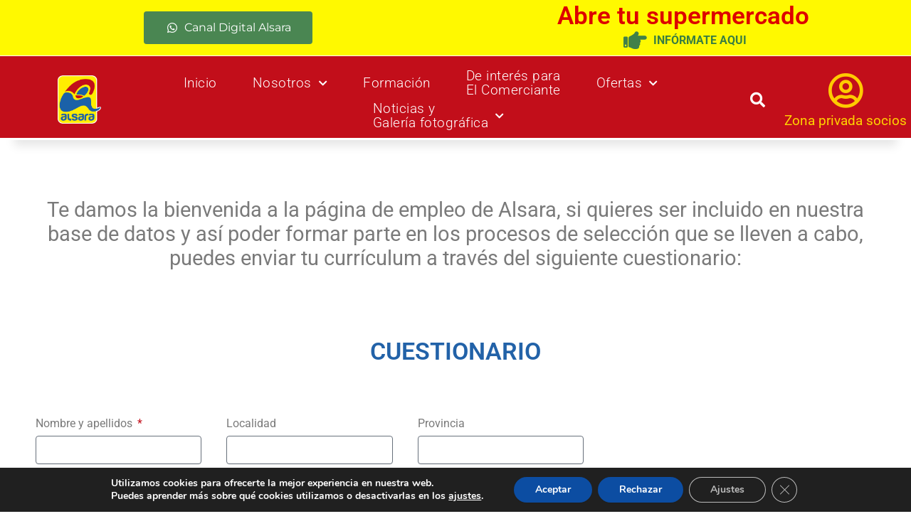

--- FILE ---
content_type: text/html; charset=UTF-8
request_url: https://alsara.es/trabaja-con-nosotros/
body_size: 41908
content:
<!DOCTYPE html>
<html lang="es" prefix="og: https://ogp.me/ns#">
<head>
<meta charset="UTF-8">
<meta name="viewport" content="width=device-width, initial-scale=1">
<link rel="profile" href="https://gmpg.org/xfn/11"> 
<!-- Optimización para motores de búsqueda de Rank Math -  https://rankmath.com/ -->
<title>Trabaja con nosotros &bull; ALSARA</title>
<meta name="description" content="Te damos la bienvenida a la página de empleo de Alsara, si quieres ser incluido en nuestra base de datos y así poder formar parte en los procesos de selección"/>
<meta name="robots" content="follow, index, max-snippet:-1, max-video-preview:-1, max-image-preview:large"/>
<link rel="canonical" href="https://alsara.es/trabaja-con-nosotros/" />
<meta property="og:locale" content="es_ES" />
<meta property="og:type" content="article" />
<meta property="og:title" content="Trabaja con nosotros &bull; ALSARA" />
<meta property="og:description" content="Te damos la bienvenida a la página de empleo de Alsara, si quieres ser incluido en nuestra base de datos y así poder formar parte en los procesos de selección" />
<meta property="og:url" content="https://alsara.es/trabaja-con-nosotros/" />
<meta property="og:site_name" content="ALSARA" />
<meta property="og:updated_time" content="2025-03-07T09:26:33+00:00" />
<meta property="og:image" content="https://alsara.es/wp-content/uploads/2019/10/Logo-A-alsara-integrado-2022.png" />
<meta property="og:image:secure_url" content="https://alsara.es/wp-content/uploads/2019/10/Logo-A-alsara-integrado-2022.png" />
<meta property="og:image:width" content="385" />
<meta property="og:image:height" content="437" />
<meta property="og:image:alt" content="trabaja" />
<meta property="og:image:type" content="image/png" />
<meta property="article:published_time" content="2022-06-29T03:49:15+00:00" />
<meta property="article:modified_time" content="2025-03-07T09:26:33+00:00" />
<meta name="twitter:card" content="summary_large_image" />
<meta name="twitter:title" content="Trabaja con nosotros &bull; ALSARA" />
<meta name="twitter:description" content="Te damos la bienvenida a la página de empleo de Alsara, si quieres ser incluido en nuestra base de datos y así poder formar parte en los procesos de selección" />
<meta name="twitter:image" content="https://alsara.es/wp-content/uploads/2019/10/Logo-A-alsara-integrado-2022.png" />
<meta name="twitter:label1" content="Tiempo de lectura" />
<meta name="twitter:data1" content="1 minuto" />
<script type="application/ld+json" class="rank-math-schema">{"@context":"https://schema.org","@graph":[{"@type":["FoodEstablishment","Organization"],"@id":"https://alsara.es/#organization","name":"ALSARA Supermercados","url":"https://alsara.es","logo":{"@type":"ImageObject","@id":"https://alsara.es/#logo","url":"https://alsara.es/wp-content/uploads/2019/10/cropped-logo-A-alsara-2014-copia-2.png","contentUrl":"https://alsara.es/wp-content/uploads/2019/10/cropped-logo-A-alsara-2014-copia-2.png","caption":"ALSARA","inLanguage":"es","width":"587","height":"611"},"openingHours":["Monday,Tuesday,Wednesday,Thursday,Friday,Saturday,Sunday 09:00-17:00"],"image":{"@id":"https://alsara.es/#logo"}},{"@type":"WebSite","@id":"https://alsara.es/#website","url":"https://alsara.es","name":"ALSARA","publisher":{"@id":"https://alsara.es/#organization"},"inLanguage":"es"},{"@type":"ImageObject","@id":"https://alsara.es/wp-content/uploads/2019/10/Logo-A-alsara-integrado-2022.png","url":"https://alsara.es/wp-content/uploads/2019/10/Logo-A-alsara-integrado-2022.png","width":"385","height":"437","inLanguage":"es"},{"@type":"BreadcrumbList","@id":"https://alsara.es/trabaja-con-nosotros/#breadcrumb","itemListElement":[{"@type":"ListItem","position":"1","item":{"@id":"https://alsara.es","name":"Home"}},{"@type":"ListItem","position":"2","item":{"@id":"https://alsara.es/trabaja-con-nosotros/","name":"Trabaja con nosotros"}}]},{"@type":"WebPage","@id":"https://alsara.es/trabaja-con-nosotros/#webpage","url":"https://alsara.es/trabaja-con-nosotros/","name":"Trabaja con nosotros &bull; ALSARA","datePublished":"2022-06-29T03:49:15+00:00","dateModified":"2025-03-07T09:26:33+00:00","isPartOf":{"@id":"https://alsara.es/#website"},"primaryImageOfPage":{"@id":"https://alsara.es/wp-content/uploads/2019/10/Logo-A-alsara-integrado-2022.png"},"inLanguage":"es","breadcrumb":{"@id":"https://alsara.es/trabaja-con-nosotros/#breadcrumb"}},{"@type":"Person","@id":"https://alsara.es/author/alsara/","name":"admin","url":"https://alsara.es/author/alsara/","image":{"@type":"ImageObject","@id":"https://secure.gravatar.com/avatar/2ad99630a1a0f04283215b29d15a99bad8eb9874abf44ceb884b29d3c7585a3b?s=96&amp;d=mm&amp;r=g","url":"https://secure.gravatar.com/avatar/2ad99630a1a0f04283215b29d15a99bad8eb9874abf44ceb884b29d3c7585a3b?s=96&amp;d=mm&amp;r=g","caption":"admin","inLanguage":"es"},"worksFor":{"@id":"https://alsara.es/#organization"}},{"@type":"Article","headline":"Trabaja con nosotros &bull; ALSARA","keywords":"trabaja","datePublished":"2022-06-29T03:49:15+00:00","dateModified":"2025-03-07T09:26:33+00:00","author":{"@id":"https://alsara.es/author/alsara/","name":"admin"},"publisher":{"@id":"https://alsara.es/#organization"},"description":"Te damos la bienvenida a la p\u00e1gina de empleo de Alsara, si quieres ser incluido en nuestra base de datos y as\u00ed poder formar parte en los procesos de selecci\u00f3n","name":"Trabaja con nosotros &bull; ALSARA","@id":"https://alsara.es/trabaja-con-nosotros/#richSnippet","isPartOf":{"@id":"https://alsara.es/trabaja-con-nosotros/#webpage"},"image":{"@id":"https://alsara.es/wp-content/uploads/2019/10/Logo-A-alsara-integrado-2022.png"},"inLanguage":"es","mainEntityOfPage":{"@id":"https://alsara.es/trabaja-con-nosotros/#webpage"}}]}</script>
<!-- /Plugin Rank Math WordPress SEO -->
<link rel='dns-prefetch' href='//www.googletagmanager.com' />
<link rel="alternate" type="application/rss+xml" title="ALSARA &raquo; Feed" href="https://alsara.es/feed/" />
<link rel="alternate" type="application/rss+xml" title="ALSARA &raquo; Feed de los comentarios" href="https://alsara.es/comments/feed/" />
<link rel="alternate" title="oEmbed (JSON)" type="application/json+oembed" href="https://alsara.es/wp-json/oembed/1.0/embed?url=https%3A%2F%2Falsara.es%2Ftrabaja-con-nosotros%2F" />
<link rel="alternate" title="oEmbed (XML)" type="text/xml+oembed" href="https://alsara.es/wp-json/oembed/1.0/embed?url=https%3A%2F%2Falsara.es%2Ftrabaja-con-nosotros%2F&#038;format=xml" />
<style id='wp-img-auto-sizes-contain-inline-css'>
img:is([sizes=auto i],[sizes^="auto," i]){contain-intrinsic-size:3000px 1500px}
/*# sourceURL=wp-img-auto-sizes-contain-inline-css */
</style>
<!-- <link rel='stylesheet' id='astra-theme-css-css' href='https://alsara.es/wp-content/themes/astra/assets/css/minified/main.min.css?ver=4.12.0' media='all' /> -->
<link rel="stylesheet" type="text/css" href="//alsara.es/wp-content/cache/wpfc-minified/8j6omwk7/4hdc5.css" media="all"/>
<style id='astra-theme-css-inline-css'>
:root{--ast-post-nav-space:0;--ast-container-default-xlg-padding:2.5em;--ast-container-default-lg-padding:2.5em;--ast-container-default-slg-padding:2em;--ast-container-default-md-padding:2.5em;--ast-container-default-sm-padding:2.5em;--ast-container-default-xs-padding:2.4em;--ast-container-default-xxs-padding:1.8em;--ast-code-block-background:#ECEFF3;--ast-comment-inputs-background:#F9FAFB;--ast-normal-container-width:1200px;--ast-narrow-container-width:750px;--ast-blog-title-font-weight:600;--ast-blog-meta-weight:600;--ast-global-color-primary:var(--ast-global-color-5);--ast-global-color-secondary:var(--ast-global-color-4);--ast-global-color-alternate-background:var(--ast-global-color-7);--ast-global-color-subtle-background:var(--ast-global-color-6);--ast-bg-style-guide:var( --ast-global-color-secondary,--ast-global-color-5 );--ast-shadow-style-guide:0px 0px 4px 0 #00000057;--ast-global-dark-bg-style:#fff;--ast-global-dark-lfs:#fbfbfb;--ast-widget-bg-color:#fafafa;--ast-wc-container-head-bg-color:#fbfbfb;--ast-title-layout-bg:#eeeeee;--ast-search-border-color:#e7e7e7;--ast-lifter-hover-bg:#e6e6e6;--ast-gallery-block-color:#000;--srfm-color-input-label:var(--ast-global-color-2);}html{font-size:100%;}a{color:var(--ast-global-color-0);}a:hover,a:focus{color:var(--ast-global-color-1);}body,button,input,select,textarea,.ast-button,.ast-custom-button{font-family:-apple-system,BlinkMacSystemFont,Segoe UI,Roboto,Oxygen-Sans,Ubuntu,Cantarell,Helvetica Neue,sans-serif;font-weight:400;font-size:16px;font-size:1rem;line-height:var(--ast-body-line-height,1.65em);}blockquote{color:var(--ast-global-color-3);}h1,h2,h3,h4,h5,h6,.entry-content :where(h1,h2,h3,h4,h5,h6),.site-title,.site-title a{font-weight:600;}.ast-site-identity .site-title a{color:var(--ast-global-color-2);}.site-title{font-size:26px;font-size:1.625rem;display:block;}.site-header .site-description{font-size:15px;font-size:0.9375rem;display:none;}.entry-title{font-size:20px;font-size:1.25rem;}.ast-blog-single-element.ast-taxonomy-container a{font-size:14px;font-size:0.875rem;}.ast-blog-meta-container{font-size:13px;font-size:0.8125rem;}.archive .ast-article-post .ast-article-inner,.blog .ast-article-post .ast-article-inner,.archive .ast-article-post .ast-article-inner:hover,.blog .ast-article-post .ast-article-inner:hover{border-top-left-radius:6px;border-top-right-radius:6px;border-bottom-right-radius:6px;border-bottom-left-radius:6px;overflow:hidden;}h1,.entry-content :where(h1){font-size:36px;font-size:2.25rem;font-weight:600;line-height:1.4em;}h2,.entry-content :where(h2){font-size:30px;font-size:1.875rem;font-weight:600;line-height:1.3em;}h3,.entry-content :where(h3){font-size:24px;font-size:1.5rem;font-weight:600;line-height:1.3em;}h4,.entry-content :where(h4){font-size:20px;font-size:1.25rem;line-height:1.2em;font-weight:600;}h5,.entry-content :where(h5){font-size:16px;font-size:1rem;line-height:1.2em;font-weight:600;}h6,.entry-content :where(h6){font-size:16px;font-size:1rem;line-height:1.25em;font-weight:600;}::selection{background-color:var(--ast-global-color-0);color:#ffffff;}body,h1,h2,h3,h4,h5,h6,.entry-title a,.entry-content :where(h1,h2,h3,h4,h5,h6){color:var(--ast-global-color-3);}.tagcloud a:hover,.tagcloud a:focus,.tagcloud a.current-item{color:#ffffff;border-color:var(--ast-global-color-0);background-color:var(--ast-global-color-0);}input:focus,input[type="text"]:focus,input[type="email"]:focus,input[type="url"]:focus,input[type="password"]:focus,input[type="reset"]:focus,input[type="search"]:focus,textarea:focus{border-color:var(--ast-global-color-0);}input[type="radio"]:checked,input[type=reset],input[type="checkbox"]:checked,input[type="checkbox"]:hover:checked,input[type="checkbox"]:focus:checked,input[type=range]::-webkit-slider-thumb{border-color:var(--ast-global-color-0);background-color:var(--ast-global-color-0);box-shadow:none;}.site-footer a:hover + .post-count,.site-footer a:focus + .post-count{background:var(--ast-global-color-0);border-color:var(--ast-global-color-0);}.single .nav-links .nav-previous,.single .nav-links .nav-next{color:var(--ast-global-color-0);}.entry-meta,.entry-meta *{line-height:1.45;color:var(--ast-global-color-0);font-weight:600;}.entry-meta a:not(.ast-button):hover,.entry-meta a:not(.ast-button):hover *,.entry-meta a:not(.ast-button):focus,.entry-meta a:not(.ast-button):focus *,.page-links > .page-link,.page-links .page-link:hover,.post-navigation a:hover{color:var(--ast-global-color-1);}#cat option,.secondary .calendar_wrap thead a,.secondary .calendar_wrap thead a:visited{color:var(--ast-global-color-0);}.secondary .calendar_wrap #today,.ast-progress-val span{background:var(--ast-global-color-0);}.secondary a:hover + .post-count,.secondary a:focus + .post-count{background:var(--ast-global-color-0);border-color:var(--ast-global-color-0);}.calendar_wrap #today > a{color:#ffffff;}.page-links .page-link,.single .post-navigation a{color:var(--ast-global-color-3);}.ast-search-menu-icon .search-form button.search-submit{padding:0 4px;}.ast-search-menu-icon form.search-form{padding-right:0;}.ast-search-menu-icon.slide-search input.search-field{width:0;}.ast-header-search .ast-search-menu-icon.ast-dropdown-active .search-form,.ast-header-search .ast-search-menu-icon.ast-dropdown-active .search-field:focus{transition:all 0.2s;}.search-form input.search-field:focus{outline:none;}.ast-search-menu-icon .search-form button.search-submit:focus,.ast-theme-transparent-header .ast-header-search .ast-dropdown-active .ast-icon,.ast-theme-transparent-header .ast-inline-search .search-field:focus .ast-icon{color:var(--ast-global-color-1);}.ast-header-search .slide-search .search-form{border:2px solid var(--ast-global-color-0);}.ast-header-search .slide-search .search-field{background-color:(--ast-global-dark-bg-style);}.ast-archive-title{color:var(--ast-global-color-2);}.widget-title,.widget .wp-block-heading{font-size:22px;font-size:1.375rem;color:var(--ast-global-color-2);}.ast-single-post .entry-content a,.ast-comment-content a:not(.ast-comment-edit-reply-wrap a){text-decoration:underline;}.ast-single-post .elementor-widget-button .elementor-button,.ast-single-post .entry-content .uagb-tab a,.ast-single-post .entry-content .uagb-ifb-cta a,.ast-single-post .entry-content .uabb-module-content a,.ast-single-post .entry-content .uagb-post-grid a,.ast-single-post .entry-content .uagb-timeline a,.ast-single-post .entry-content .uagb-toc__wrap a,.ast-single-post .entry-content .uagb-taxomony-box a,.entry-content .wp-block-latest-posts > li > a,.ast-single-post .entry-content .wp-block-file__button,a.ast-post-filter-single,.ast-single-post .ast-comment-content .comment-reply-link,.ast-single-post .ast-comment-content .comment-edit-link{text-decoration:none;}.ast-search-menu-icon.slide-search a:focus-visible:focus-visible,.astra-search-icon:focus-visible,#close:focus-visible,a:focus-visible,.ast-menu-toggle:focus-visible,.site .skip-link:focus-visible,.wp-block-loginout input:focus-visible,.wp-block-search.wp-block-search__button-inside .wp-block-search__inside-wrapper,.ast-header-navigation-arrow:focus-visible,.ast-orders-table__row .ast-orders-table__cell:focus-visible,a#ast-apply-coupon:focus-visible,#ast-apply-coupon:focus-visible,#close:focus-visible,.button.search-submit:focus-visible,#search_submit:focus,.normal-search:focus-visible,.ast-header-account-wrap:focus-visible,.astra-cart-drawer-close:focus,.ast-single-variation:focus,.ast-button:focus,.ast-builder-button-wrap:has(.ast-custom-button-link:focus),.ast-builder-button-wrap .ast-custom-button-link:focus{outline-style:dotted;outline-color:inherit;outline-width:thin;}input:focus,input[type="text"]:focus,input[type="email"]:focus,input[type="url"]:focus,input[type="password"]:focus,input[type="reset"]:focus,input[type="search"]:focus,input[type="number"]:focus,textarea:focus,.wp-block-search__input:focus,[data-section="section-header-mobile-trigger"] .ast-button-wrap .ast-mobile-menu-trigger-minimal:focus,.ast-mobile-popup-drawer.active .menu-toggle-close:focus,#ast-scroll-top:focus,#coupon_code:focus,#ast-coupon-code:focus{border-style:dotted;border-color:inherit;border-width:thin;}input{outline:none;}.ast-logo-title-inline .site-logo-img{padding-right:1em;}body .ast-oembed-container *{position:absolute;top:0;width:100%;height:100%;left:0;}body .wp-block-embed-pocket-casts .ast-oembed-container *{position:unset;}.ast-single-post-featured-section + article {margin-top: 2em;}.site-content .ast-single-post-featured-section img {width: 100%;overflow: hidden;object-fit: cover;}.ast-separate-container .site-content .ast-single-post-featured-section + article {margin-top: -80px;z-index: 9;position: relative;border-radius: 4px;}@media (min-width: 922px) {.ast-no-sidebar .site-content .ast-article-image-container--wide {margin-left: -120px;margin-right: -120px;max-width: unset;width: unset;}.ast-left-sidebar .site-content .ast-article-image-container--wide,.ast-right-sidebar .site-content .ast-article-image-container--wide {margin-left: -10px;margin-right: -10px;}.site-content .ast-article-image-container--full {margin-left: calc( -50vw + 50%);margin-right: calc( -50vw + 50%);max-width: 100vw;width: 100vw;}.ast-left-sidebar .site-content .ast-article-image-container--full,.ast-right-sidebar .site-content .ast-article-image-container--full {margin-left: -10px;margin-right: -10px;max-width: inherit;width: auto;}}.site > .ast-single-related-posts-container {margin-top: 0;}@media (min-width: 922px) {.ast-desktop .ast-container--narrow {max-width: var(--ast-narrow-container-width);margin: 0 auto;}}input[type="text"],input[type="number"],input[type="email"],input[type="url"],input[type="password"],input[type="search"],input[type=reset],input[type=tel],input[type=date],select,textarea{font-size:16px;font-style:normal;font-weight:400;line-height:24px;width:100%;padding:12px 16px;border-radius:4px;box-shadow:0px 1px 2px 0px rgba(0,0,0,0.05);color:var(--ast-form-input-text,#475569);}input[type="text"],input[type="number"],input[type="email"],input[type="url"],input[type="password"],input[type="search"],input[type=reset],input[type=tel],input[type=date],select{height:40px;}input[type="date"]{border-width:1px;border-style:solid;border-color:var(--ast-border-color);background:var( --ast-global-color-secondary,--ast-global-color-5 );}input[type="text"]:focus,input[type="number"]:focus,input[type="email"]:focus,input[type="url"]:focus,input[type="password"]:focus,input[type="search"]:focus,input[type=reset]:focus,input[type="tel"]:focus,input[type="date"]:focus,select:focus,textarea:focus{border-color:#046BD2;box-shadow:none;outline:none;color:var(--ast-form-input-focus-text,#475569);}label,legend{color:#111827;font-size:14px;font-style:normal;font-weight:500;line-height:20px;}select{padding:6px 10px;}fieldset{padding:30px;border-radius:4px;}button,.ast-button,.button,input[type="button"],input[type="reset"],input[type="submit"]{border-radius:4px;box-shadow:0px 1px 2px 0px rgba(0,0,0,0.05);}:root{--ast-comment-inputs-background:#FFF;}::placeholder{color:var(--ast-form-field-color,#9CA3AF);}::-ms-input-placeholder{color:var(--ast-form-field-color,#9CA3AF);}input[type="radio"].gfield-choice-input:checked,input[type="checkbox"].gfield-choice-input:checked,.ginput_container_consent input[type="checkbox"]:checked{border-color:inherit;background-color:inherit;}input[type="radio"].gfield-choice-input:focus,input[type="checkbox"].gfield-choice-input:focus,.ginput_container_consent input[type="checkbox"]:focus{border-style:disable;border-color:#046BD2;border-width:thin;box-shadow:none;outline:none;color:var(--ast-form-input-focus-text,#475569);}@media (max-width:921.9px){#ast-desktop-header{display:none;}}@media (min-width:922px){#ast-mobile-header{display:none;}}.wp-block-buttons.aligncenter{justify-content:center;}@media (max-width:921px){.ast-theme-transparent-header #primary,.ast-theme-transparent-header #secondary{padding:0;}}@media (max-width:921px){.ast-plain-container.ast-no-sidebar #primary{padding:0;}}.ast-plain-container.ast-no-sidebar #primary{margin-top:0;margin-bottom:0;}@media (min-width:1200px){.ast-plain-container.ast-no-sidebar #primary{margin-top:60px;margin-bottom:60px;}}.wp-block-button.is-style-outline .wp-block-button__link{border-color:var(--ast-global-color-0);}div.wp-block-button.is-style-outline > .wp-block-button__link:not(.has-text-color),div.wp-block-button.wp-block-button__link.is-style-outline:not(.has-text-color){color:var(--ast-global-color-0);}.wp-block-button.is-style-outline .wp-block-button__link:hover,.wp-block-buttons .wp-block-button.is-style-outline .wp-block-button__link:focus,.wp-block-buttons .wp-block-button.is-style-outline > .wp-block-button__link:not(.has-text-color):hover,.wp-block-buttons .wp-block-button.wp-block-button__link.is-style-outline:not(.has-text-color):hover{color:#ffffff;background-color:var(--ast-global-color-1);border-color:var(--ast-global-color-1);}.post-page-numbers.current .page-link,.ast-pagination .page-numbers.current{color:#ffffff;border-color:var(--ast-global-color-0);background-color:var(--ast-global-color-0);}.wp-block-buttons .wp-block-button.is-style-outline .wp-block-button__link.wp-element-button,.ast-outline-button,.wp-block-uagb-buttons-child .uagb-buttons-repeater.ast-outline-button{border-color:var(--ast-global-color-0);font-family:inherit;font-weight:500;font-size:16px;font-size:1rem;line-height:1em;padding-top:13px;padding-right:30px;padding-bottom:13px;padding-left:30px;}.wp-block-buttons .wp-block-button.is-style-outline > .wp-block-button__link:not(.has-text-color),.wp-block-buttons .wp-block-button.wp-block-button__link.is-style-outline:not(.has-text-color),.ast-outline-button{color:var(--ast-global-color-0);}.wp-block-button.is-style-outline .wp-block-button__link:hover,.wp-block-buttons .wp-block-button.is-style-outline .wp-block-button__link:focus,.wp-block-buttons .wp-block-button.is-style-outline > .wp-block-button__link:not(.has-text-color):hover,.wp-block-buttons .wp-block-button.wp-block-button__link.is-style-outline:not(.has-text-color):hover,.ast-outline-button:hover,.ast-outline-button:focus,.wp-block-uagb-buttons-child .uagb-buttons-repeater.ast-outline-button:hover,.wp-block-uagb-buttons-child .uagb-buttons-repeater.ast-outline-button:focus{color:#ffffff;background-color:var(--ast-global-color-1);border-color:var(--ast-global-color-1);}.ast-single-post .entry-content a.ast-outline-button,.ast-single-post .entry-content .is-style-outline>.wp-block-button__link{text-decoration:none;}.wp-block-button .wp-block-button__link.wp-element-button.is-style-outline:not(.has-background),.wp-block-button.is-style-outline>.wp-block-button__link.wp-element-button:not(.has-background),.ast-outline-button{background-color:transparent;}.uagb-buttons-repeater.ast-outline-button{border-radius:9999px;}@media (max-width:921px){.wp-block-buttons .wp-block-button.is-style-outline .wp-block-button__link.wp-element-button,.ast-outline-button,.wp-block-uagb-buttons-child .uagb-buttons-repeater.ast-outline-button{padding-top:12px;padding-right:28px;padding-bottom:12px;padding-left:28px;}}@media (max-width:544px){.wp-block-buttons .wp-block-button.is-style-outline .wp-block-button__link.wp-element-button,.ast-outline-button,.wp-block-uagb-buttons-child .uagb-buttons-repeater.ast-outline-button{padding-top:10px;padding-right:24px;padding-bottom:10px;padding-left:24px;}}.entry-content[data-ast-blocks-layout] > figure{margin-bottom:1em;}h1.widget-title{font-weight:600;}h2.widget-title{font-weight:600;}h3.widget-title{font-weight:600;}.elementor-widget-container .elementor-loop-container .e-loop-item[data-elementor-type="loop-item"]{width:100%;} .content-area .elementor-widget-theme-post-content h1,.content-area .elementor-widget-theme-post-content h2,.content-area .elementor-widget-theme-post-content h3,.content-area .elementor-widget-theme-post-content h4,.content-area .elementor-widget-theme-post-content h5,.content-area .elementor-widget-theme-post-content h6{margin-top:1.5em;margin-bottom:calc(0.3em + 10px);}#page{display:flex;flex-direction:column;min-height:100vh;}.ast-404-layout-1 h1.page-title{color:var(--ast-global-color-2);}.single .post-navigation a{line-height:1em;height:inherit;}.error-404 .page-sub-title{font-size:1.5rem;font-weight:inherit;}.search .site-content .content-area .search-form{margin-bottom:0;}#page .site-content{flex-grow:1;}.widget{margin-bottom:1.25em;}#secondary li{line-height:1.5em;}#secondary .wp-block-group h2{margin-bottom:0.7em;}#secondary h2{font-size:1.7rem;}.ast-separate-container .ast-article-post,.ast-separate-container .ast-article-single,.ast-separate-container .comment-respond{padding:3em;}.ast-separate-container .ast-article-single .ast-article-single{padding:0;}.ast-article-single .wp-block-post-template-is-layout-grid{padding-left:0;}.ast-separate-container .comments-title,.ast-narrow-container .comments-title{padding:1.5em 2em;}.ast-page-builder-template .comment-form-textarea,.ast-comment-formwrap .ast-grid-common-col{padding:0;}.ast-comment-formwrap{padding:0;display:inline-flex;column-gap:20px;width:100%;margin-left:0;margin-right:0;}.comments-area textarea#comment:focus,.comments-area textarea#comment:active,.comments-area .ast-comment-formwrap input[type="text"]:focus,.comments-area .ast-comment-formwrap input[type="text"]:active {box-shadow:none;outline:none;}.archive.ast-page-builder-template .entry-header{margin-top:2em;}.ast-page-builder-template .ast-comment-formwrap{width:100%;}.entry-title{margin-bottom:0.6em;}.ast-archive-description p{font-size:inherit;font-weight:inherit;line-height:inherit;}.ast-separate-container .ast-comment-list li.depth-1,.hentry{margin-bottom:1.5em;}.site-content section.ast-archive-description{margin-bottom:2em;}@media (min-width:921px){.ast-left-sidebar.ast-page-builder-template #secondary,.archive.ast-right-sidebar.ast-page-builder-template .site-main{padding-left:20px;padding-right:20px;}}@media (max-width:544px){.ast-comment-formwrap.ast-row{column-gap:10px;display:inline-block;}#ast-commentform .ast-grid-common-col{position:relative;width:100%;}}@media (min-width:1201px){.ast-separate-container .ast-article-post,.ast-separate-container .ast-article-single,.ast-separate-container .ast-author-box,.ast-separate-container .ast-404-layout-1,.ast-separate-container .no-results{padding:3em;}}@media (max-width:921px){.ast-left-sidebar #content > .ast-container{display:flex;flex-direction:column-reverse;width:100%;}}@media (min-width:922px){.ast-separate-container.ast-right-sidebar #primary,.ast-separate-container.ast-left-sidebar #primary{border:0;}.search-no-results.ast-separate-container #primary{margin-bottom:4em;}}.wp-block-button .wp-block-button__link{color:#ffffff;}.wp-block-button .wp-block-button__link:hover,.wp-block-button .wp-block-button__link:focus{color:#ffffff;background-color:var(--ast-global-color-1);border-color:var(--ast-global-color-1);}.elementor-widget-heading h1.elementor-heading-title{line-height:1.4em;}.elementor-widget-heading h2.elementor-heading-title{line-height:1.3em;}.elementor-widget-heading h3.elementor-heading-title{line-height:1.3em;}.elementor-widget-heading h4.elementor-heading-title{line-height:1.2em;}.elementor-widget-heading h5.elementor-heading-title{line-height:1.2em;}.elementor-widget-heading h6.elementor-heading-title{line-height:1.25em;}.wp-block-button .wp-block-button__link,.wp-block-search .wp-block-search__button,body .wp-block-file .wp-block-file__button{border-color:var(--ast-global-color-0);background-color:var(--ast-global-color-0);color:#ffffff;font-family:inherit;font-weight:500;line-height:1em;font-size:16px;font-size:1rem;padding-top:15px;padding-right:30px;padding-bottom:15px;padding-left:30px;}.ast-single-post .entry-content .wp-block-button .wp-block-button__link,.ast-single-post .entry-content .wp-block-search .wp-block-search__button,body .entry-content .wp-block-file .wp-block-file__button{text-decoration:none;}@media (max-width:921px){.wp-block-button .wp-block-button__link,.wp-block-search .wp-block-search__button,body .wp-block-file .wp-block-file__button{padding-top:14px;padding-right:28px;padding-bottom:14px;padding-left:28px;}}@media (max-width:544px){.wp-block-button .wp-block-button__link,.wp-block-search .wp-block-search__button,body .wp-block-file .wp-block-file__button{padding-top:12px;padding-right:24px;padding-bottom:12px;padding-left:24px;}}.menu-toggle,button,.ast-button,.ast-custom-button,.button,input#submit,input[type="button"],input[type="submit"],input[type="reset"],#comments .submit,.search .search-submit,form[CLASS*="wp-block-search__"].wp-block-search .wp-block-search__inside-wrapper .wp-block-search__button,body .wp-block-file .wp-block-file__button,.search .search-submit{border-style:solid;border-top-width:0;border-right-width:0;border-left-width:0;border-bottom-width:0;color:#ffffff;border-color:var(--ast-global-color-0);background-color:var(--ast-global-color-0);padding-top:15px;padding-right:30px;padding-bottom:15px;padding-left:30px;font-family:inherit;font-weight:500;font-size:16px;font-size:1rem;line-height:1em;}button:focus,.menu-toggle:hover,button:hover,.ast-button:hover,.ast-custom-button:hover .button:hover,.ast-custom-button:hover ,input[type=reset]:hover,input[type=reset]:focus,input#submit:hover,input#submit:focus,input[type="button"]:hover,input[type="button"]:focus,input[type="submit"]:hover,input[type="submit"]:focus,form[CLASS*="wp-block-search__"].wp-block-search .wp-block-search__inside-wrapper .wp-block-search__button:hover,form[CLASS*="wp-block-search__"].wp-block-search .wp-block-search__inside-wrapper .wp-block-search__button:focus,body .wp-block-file .wp-block-file__button:hover,body .wp-block-file .wp-block-file__button:focus{color:#ffffff;background-color:var(--ast-global-color-1);border-color:var(--ast-global-color-1);}form[CLASS*="wp-block-search__"].wp-block-search .wp-block-search__inside-wrapper .wp-block-search__button.has-icon{padding-top:calc(15px - 3px);padding-right:calc(30px - 3px);padding-bottom:calc(15px - 3px);padding-left:calc(30px - 3px);}@media (max-width:921px){.menu-toggle,button,.ast-button,.ast-custom-button,.button,input#submit,input[type="button"],input[type="submit"],input[type="reset"],#comments .submit,.search .search-submit,form[CLASS*="wp-block-search__"].wp-block-search .wp-block-search__inside-wrapper .wp-block-search__button,body .wp-block-file .wp-block-file__button,.search .search-submit{padding-top:14px;padding-right:28px;padding-bottom:14px;padding-left:28px;}}@media (max-width:544px){.menu-toggle,button,.ast-button,.ast-custom-button,.button,input#submit,input[type="button"],input[type="submit"],input[type="reset"],#comments .submit,.search .search-submit,form[CLASS*="wp-block-search__"].wp-block-search .wp-block-search__inside-wrapper .wp-block-search__button,body .wp-block-file .wp-block-file__button,.search .search-submit{padding-top:12px;padding-right:24px;padding-bottom:12px;padding-left:24px;}}@media (max-width:921px){.ast-mobile-header-stack .main-header-bar .ast-search-menu-icon{display:inline-block;}.ast-header-break-point.ast-header-custom-item-outside .ast-mobile-header-stack .main-header-bar .ast-search-icon{margin:0;}.ast-comment-avatar-wrap img{max-width:2.5em;}.ast-comment-meta{padding:0 1.8888em 1.3333em;}}@media (min-width:544px){.ast-container{max-width:100%;}}@media (max-width:544px){.ast-separate-container .ast-article-post,.ast-separate-container .ast-article-single,.ast-separate-container .comments-title,.ast-separate-container .ast-archive-description{padding:1.5em 1em;}.ast-separate-container #content .ast-container{padding-left:0.54em;padding-right:0.54em;}.ast-separate-container .ast-comment-list .bypostauthor{padding:.5em;}.ast-search-menu-icon.ast-dropdown-active .search-field{width:170px;}} #ast-mobile-header .ast-site-header-cart-li a{pointer-events:none;}.ast-separate-container{background-color:var(--ast-global-color-4);}@media (max-width:921px){.site-title{display:block;}.site-header .site-description{display:none;}h1,.entry-content :where(h1){font-size:30px;}h2,.entry-content :where(h2){font-size:25px;}h3,.entry-content :where(h3){font-size:20px;}}@media (max-width:544px){.site-title{display:block;}.site-header .site-description{display:none;}h1,.entry-content :where(h1){font-size:30px;}h2,.entry-content :where(h2){font-size:25px;}h3,.entry-content :where(h3){font-size:20px;}}@media (max-width:921px){html{font-size:91.2%;}}@media (max-width:544px){html{font-size:91.2%;}}@media (min-width:922px){.ast-container{max-width:1240px;}}@media (min-width:922px){.site-content .ast-container{display:flex;}}@media (max-width:921px){.site-content .ast-container{flex-direction:column;}}@media (min-width:922px){.main-header-menu .sub-menu .menu-item.ast-left-align-sub-menu:hover > .sub-menu,.main-header-menu .sub-menu .menu-item.ast-left-align-sub-menu.focus > .sub-menu{margin-left:-0px;}}.entry-content li > p{margin-bottom:0;}.site .comments-area{padding-bottom:2em;margin-top:2em;}.wp-block-file {display: flex;align-items: center;flex-wrap: wrap;justify-content: space-between;}.wp-block-pullquote {border: none;}.wp-block-pullquote blockquote::before {content: "\201D";font-family: "Helvetica",sans-serif;display: flex;transform: rotate( 180deg );font-size: 6rem;font-style: normal;line-height: 1;font-weight: bold;align-items: center;justify-content: center;}.has-text-align-right > blockquote::before {justify-content: flex-start;}.has-text-align-left > blockquote::before {justify-content: flex-end;}figure.wp-block-pullquote.is-style-solid-color blockquote {max-width: 100%;text-align: inherit;}:root {--wp--custom--ast-default-block-top-padding: 3em;--wp--custom--ast-default-block-right-padding: 3em;--wp--custom--ast-default-block-bottom-padding: 3em;--wp--custom--ast-default-block-left-padding: 3em;--wp--custom--ast-container-width: 1200px;--wp--custom--ast-content-width-size: 1200px;--wp--custom--ast-wide-width-size: calc(1200px + var(--wp--custom--ast-default-block-left-padding) + var(--wp--custom--ast-default-block-right-padding));}.ast-narrow-container {--wp--custom--ast-content-width-size: 750px;--wp--custom--ast-wide-width-size: 750px;}@media(max-width: 921px) {:root {--wp--custom--ast-default-block-top-padding: 3em;--wp--custom--ast-default-block-right-padding: 2em;--wp--custom--ast-default-block-bottom-padding: 3em;--wp--custom--ast-default-block-left-padding: 2em;}}@media(max-width: 544px) {:root {--wp--custom--ast-default-block-top-padding: 3em;--wp--custom--ast-default-block-right-padding: 1.5em;--wp--custom--ast-default-block-bottom-padding: 3em;--wp--custom--ast-default-block-left-padding: 1.5em;}}.entry-content > .wp-block-group,.entry-content > .wp-block-cover,.entry-content > .wp-block-columns {padding-top: var(--wp--custom--ast-default-block-top-padding);padding-right: var(--wp--custom--ast-default-block-right-padding);padding-bottom: var(--wp--custom--ast-default-block-bottom-padding);padding-left: var(--wp--custom--ast-default-block-left-padding);}.ast-plain-container.ast-no-sidebar .entry-content > .alignfull,.ast-page-builder-template .ast-no-sidebar .entry-content > .alignfull {margin-left: calc( -50vw + 50%);margin-right: calc( -50vw + 50%);max-width: 100vw;width: 100vw;}.ast-plain-container.ast-no-sidebar .entry-content .alignfull .alignfull,.ast-page-builder-template.ast-no-sidebar .entry-content .alignfull .alignfull,.ast-plain-container.ast-no-sidebar .entry-content .alignfull .alignwide,.ast-page-builder-template.ast-no-sidebar .entry-content .alignfull .alignwide,.ast-plain-container.ast-no-sidebar .entry-content .alignwide .alignfull,.ast-page-builder-template.ast-no-sidebar .entry-content .alignwide .alignfull,.ast-plain-container.ast-no-sidebar .entry-content .alignwide .alignwide,.ast-page-builder-template.ast-no-sidebar .entry-content .alignwide .alignwide,.ast-plain-container.ast-no-sidebar .entry-content .wp-block-column .alignfull,.ast-page-builder-template.ast-no-sidebar .entry-content .wp-block-column .alignfull,.ast-plain-container.ast-no-sidebar .entry-content .wp-block-column .alignwide,.ast-page-builder-template.ast-no-sidebar .entry-content .wp-block-column .alignwide {margin-left: auto;margin-right: auto;width: 100%;}[data-ast-blocks-layout] .wp-block-separator:not(.is-style-dots) {height: 0;}[data-ast-blocks-layout] .wp-block-separator {margin: 20px auto;}[data-ast-blocks-layout] .wp-block-separator:not(.is-style-wide):not(.is-style-dots) {max-width: 100px;}[data-ast-blocks-layout] .wp-block-separator.has-background {padding: 0;}.entry-content[data-ast-blocks-layout] > * {max-width: var(--wp--custom--ast-content-width-size);margin-left: auto;margin-right: auto;}.entry-content[data-ast-blocks-layout] > .alignwide {max-width: var(--wp--custom--ast-wide-width-size);}.entry-content[data-ast-blocks-layout] .alignfull {max-width: none;}.entry-content .wp-block-columns {margin-bottom: 0;}blockquote {margin: 1.5em;border-color: rgba(0,0,0,0.05);}.wp-block-quote:not(.has-text-align-right):not(.has-text-align-center) {border-left: 5px solid rgba(0,0,0,0.05);}.has-text-align-right > blockquote,blockquote.has-text-align-right {border-right: 5px solid rgba(0,0,0,0.05);}.has-text-align-left > blockquote,blockquote.has-text-align-left {border-left: 5px solid rgba(0,0,0,0.05);}.wp-block-site-tagline,.wp-block-latest-posts .read-more {margin-top: 15px;}.wp-block-loginout p label {display: block;}.wp-block-loginout p:not(.login-remember):not(.login-submit) input {width: 100%;}.wp-block-loginout input:focus {border-color: transparent;}.wp-block-loginout input:focus {outline: thin dotted;}.entry-content .wp-block-media-text .wp-block-media-text__content {padding: 0 0 0 8%;}.entry-content .wp-block-media-text.has-media-on-the-right .wp-block-media-text__content {padding: 0 8% 0 0;}.entry-content .wp-block-media-text.has-background .wp-block-media-text__content {padding: 8%;}.entry-content .wp-block-cover:not([class*="background-color"]):not(.has-text-color.has-link-color) .wp-block-cover__inner-container,.entry-content .wp-block-cover:not([class*="background-color"]) .wp-block-cover-image-text,.entry-content .wp-block-cover:not([class*="background-color"]) .wp-block-cover-text,.entry-content .wp-block-cover-image:not([class*="background-color"]) .wp-block-cover__inner-container,.entry-content .wp-block-cover-image:not([class*="background-color"]) .wp-block-cover-image-text,.entry-content .wp-block-cover-image:not([class*="background-color"]) .wp-block-cover-text {color: var(--ast-global-color-primary,var(--ast-global-color-5));}.wp-block-loginout .login-remember input {width: 1.1rem;height: 1.1rem;margin: 0 5px 4px 0;vertical-align: middle;}.wp-block-latest-posts > li > *:first-child,.wp-block-latest-posts:not(.is-grid) > li:first-child {margin-top: 0;}.entry-content > .wp-block-buttons,.entry-content > .wp-block-uagb-buttons {margin-bottom: 1.5em;}.wp-block-search__inside-wrapper .wp-block-search__input {padding: 0 10px;color: var(--ast-global-color-3);background: var(--ast-global-color-primary,var(--ast-global-color-5));border-color: var(--ast-border-color);}.wp-block-latest-posts .read-more {margin-bottom: 1.5em;}.wp-block-search__no-button .wp-block-search__inside-wrapper .wp-block-search__input {padding-top: 5px;padding-bottom: 5px;}.wp-block-latest-posts .wp-block-latest-posts__post-date,.wp-block-latest-posts .wp-block-latest-posts__post-author {font-size: 1rem;}.wp-block-latest-posts > li > *,.wp-block-latest-posts:not(.is-grid) > li {margin-top: 12px;margin-bottom: 12px;}.ast-page-builder-template .entry-content[data-ast-blocks-layout] > .alignwide:where(:not(.uagb-is-root-container):not(.spectra-is-root-container)) > * {max-width: var(--wp--custom--ast-wide-width-size);}.ast-page-builder-template .entry-content[data-ast-blocks-layout] > .inherit-container-width > *,.ast-page-builder-template .entry-content[data-ast-blocks-layout] > *:not(.wp-block-group):where(:not(.uagb-is-root-container):not(.spectra-is-root-container)) > *,.entry-content[data-ast-blocks-layout] > .wp-block-cover .wp-block-cover__inner-container {max-width: var(--wp--custom--ast-content-width-size) ;margin-left: auto;margin-right: auto;}.ast-page-builder-template .entry-content[data-ast-blocks-layout] > *,.ast-page-builder-template .entry-content[data-ast-blocks-layout] > .alignfull:where(:not(.wp-block-group):not(.uagb-is-root-container):not(.spectra-is-root-container)) > * {max-width: none;}.entry-content[data-ast-blocks-layout] .wp-block-cover:not(.alignleft):not(.alignright) {width: auto;}@media(max-width: 1200px) {.ast-separate-container .entry-content > .alignfull,.ast-separate-container .entry-content[data-ast-blocks-layout] > .alignwide,.ast-plain-container .entry-content[data-ast-blocks-layout] > .alignwide,.ast-plain-container .entry-content .alignfull {margin-left: calc(-1 * min(var(--ast-container-default-xlg-padding),20px)) ;margin-right: calc(-1 * min(var(--ast-container-default-xlg-padding),20px));}}@media(min-width: 1201px) {.ast-separate-container .entry-content > .alignfull {margin-left: calc(-1 * var(--ast-container-default-xlg-padding) );margin-right: calc(-1 * var(--ast-container-default-xlg-padding) );}.ast-separate-container .entry-content[data-ast-blocks-layout] > .alignwide,.ast-plain-container .entry-content[data-ast-blocks-layout] > .alignwide {margin-left: calc(-1 * var(--wp--custom--ast-default-block-left-padding) );margin-right: calc(-1 * var(--wp--custom--ast-default-block-right-padding) );}}@media(min-width: 921px) {.ast-separate-container .entry-content .wp-block-group.alignwide:not(.inherit-container-width) > :where(:not(.alignleft):not(.alignright)),.ast-plain-container .entry-content .wp-block-group.alignwide:not(.inherit-container-width) > :where(:not(.alignleft):not(.alignright)) {max-width: calc( var(--wp--custom--ast-content-width-size) + 80px );}.ast-plain-container.ast-right-sidebar .entry-content[data-ast-blocks-layout] .alignfull,.ast-plain-container.ast-left-sidebar .entry-content[data-ast-blocks-layout] .alignfull {margin-left: -60px;margin-right: -60px;}}@media(min-width: 544px) {.entry-content > .alignleft {margin-right: 20px;}.entry-content > .alignright {margin-left: 20px;}}@media (max-width:544px){.wp-block-columns .wp-block-column:not(:last-child){margin-bottom:20px;}.wp-block-latest-posts{margin:0;}}@media( max-width: 600px ) {.entry-content .wp-block-media-text .wp-block-media-text__content,.entry-content .wp-block-media-text.has-media-on-the-right .wp-block-media-text__content {padding: 8% 0 0;}.entry-content .wp-block-media-text.has-background .wp-block-media-text__content {padding: 8%;}}.ast-page-builder-template .entry-header {padding-left: 0;}.ast-narrow-container .site-content .wp-block-uagb-image--align-full .wp-block-uagb-image__figure {max-width: 100%;margin-left: auto;margin-right: auto;}.entry-content ul,.entry-content ol {padding: revert;margin: revert;padding-left: 20px;}:root .has-ast-global-color-0-color{color:var(--ast-global-color-0);}:root .has-ast-global-color-0-background-color{background-color:var(--ast-global-color-0);}:root .wp-block-button .has-ast-global-color-0-color{color:var(--ast-global-color-0);}:root .wp-block-button .has-ast-global-color-0-background-color{background-color:var(--ast-global-color-0);}:root .has-ast-global-color-1-color{color:var(--ast-global-color-1);}:root .has-ast-global-color-1-background-color{background-color:var(--ast-global-color-1);}:root .wp-block-button .has-ast-global-color-1-color{color:var(--ast-global-color-1);}:root .wp-block-button .has-ast-global-color-1-background-color{background-color:var(--ast-global-color-1);}:root .has-ast-global-color-2-color{color:var(--ast-global-color-2);}:root .has-ast-global-color-2-background-color{background-color:var(--ast-global-color-2);}:root .wp-block-button .has-ast-global-color-2-color{color:var(--ast-global-color-2);}:root .wp-block-button .has-ast-global-color-2-background-color{background-color:var(--ast-global-color-2);}:root .has-ast-global-color-3-color{color:var(--ast-global-color-3);}:root .has-ast-global-color-3-background-color{background-color:var(--ast-global-color-3);}:root .wp-block-button .has-ast-global-color-3-color{color:var(--ast-global-color-3);}:root .wp-block-button .has-ast-global-color-3-background-color{background-color:var(--ast-global-color-3);}:root .has-ast-global-color-4-color{color:var(--ast-global-color-4);}:root .has-ast-global-color-4-background-color{background-color:var(--ast-global-color-4);}:root .wp-block-button .has-ast-global-color-4-color{color:var(--ast-global-color-4);}:root .wp-block-button .has-ast-global-color-4-background-color{background-color:var(--ast-global-color-4);}:root .has-ast-global-color-5-color{color:var(--ast-global-color-5);}:root .has-ast-global-color-5-background-color{background-color:var(--ast-global-color-5);}:root .wp-block-button .has-ast-global-color-5-color{color:var(--ast-global-color-5);}:root .wp-block-button .has-ast-global-color-5-background-color{background-color:var(--ast-global-color-5);}:root .has-ast-global-color-6-color{color:var(--ast-global-color-6);}:root .has-ast-global-color-6-background-color{background-color:var(--ast-global-color-6);}:root .wp-block-button .has-ast-global-color-6-color{color:var(--ast-global-color-6);}:root .wp-block-button .has-ast-global-color-6-background-color{background-color:var(--ast-global-color-6);}:root .has-ast-global-color-7-color{color:var(--ast-global-color-7);}:root .has-ast-global-color-7-background-color{background-color:var(--ast-global-color-7);}:root .wp-block-button .has-ast-global-color-7-color{color:var(--ast-global-color-7);}:root .wp-block-button .has-ast-global-color-7-background-color{background-color:var(--ast-global-color-7);}:root .has-ast-global-color-8-color{color:var(--ast-global-color-8);}:root .has-ast-global-color-8-background-color{background-color:var(--ast-global-color-8);}:root .wp-block-button .has-ast-global-color-8-color{color:var(--ast-global-color-8);}:root .wp-block-button .has-ast-global-color-8-background-color{background-color:var(--ast-global-color-8);}:root{--ast-global-color-0:#046bd2;--ast-global-color-1:#045cb4;--ast-global-color-2:#1e293b;--ast-global-color-3:#334155;--ast-global-color-4:#F0F5FA;--ast-global-color-5:#FFFFFF;--ast-global-color-6:#D1D5DB;--ast-global-color-7:#111111;--ast-global-color-8:#111111;}:root {--ast-border-color : var(--ast-global-color-6);}.ast-single-entry-banner {-js-display: flex;display: flex;flex-direction: column;justify-content: center;text-align: center;position: relative;background: var(--ast-title-layout-bg);}.ast-single-entry-banner[data-banner-layout="layout-1"] {max-width: 1200px;background: inherit;padding: 20px 0;}.ast-single-entry-banner[data-banner-width-type="custom"] {margin: 0 auto;width: 100%;}.ast-single-entry-banner + .site-content .entry-header {margin-bottom: 0;}.site .ast-author-avatar {--ast-author-avatar-size: ;}a.ast-underline-text {text-decoration: underline;}.ast-container > .ast-terms-link {position: relative;display: block;}a.ast-button.ast-badge-tax {padding: 4px 8px;border-radius: 3px;font-size: inherit;}header.entry-header{text-align:left;}header.entry-header .entry-title{font-weight:600;font-size:32px;font-size:2rem;}header.entry-header > *:not(:last-child){margin-bottom:10px;}header.entry-header .post-thumb-img-content{text-align:center;}header.entry-header .post-thumb img,.ast-single-post-featured-section.post-thumb img{aspect-ratio:16/9;width:100%;height:100%;}@media (max-width:921px){header.entry-header{text-align:left;}}@media (max-width:544px){header.entry-header{text-align:left;}}.ast-archive-entry-banner {-js-display: flex;display: flex;flex-direction: column;justify-content: center;text-align: center;position: relative;background: var(--ast-title-layout-bg);}.ast-archive-entry-banner[data-banner-width-type="custom"] {margin: 0 auto;width: 100%;}.ast-archive-entry-banner[data-banner-layout="layout-1"] {background: inherit;padding: 20px 0;text-align: left;}body.archive .ast-archive-description{max-width:1200px;width:100%;text-align:left;padding-top:3em;padding-right:3em;padding-bottom:3em;padding-left:3em;}body.archive .ast-archive-description .ast-archive-title,body.archive .ast-archive-description .ast-archive-title *{font-weight:600;font-size:32px;font-size:2rem;}body.archive .ast-archive-description > *:not(:last-child){margin-bottom:10px;}@media (max-width:921px){body.archive .ast-archive-description{text-align:left;}}@media (max-width:544px){body.archive .ast-archive-description{text-align:left;}}.ast-breadcrumbs .trail-browse,.ast-breadcrumbs .trail-items,.ast-breadcrumbs .trail-items li{display:inline-block;margin:0;padding:0;border:none;background:inherit;text-indent:0;text-decoration:none;}.ast-breadcrumbs .trail-browse{font-size:inherit;font-style:inherit;font-weight:inherit;color:inherit;}.ast-breadcrumbs .trail-items{list-style:none;}.trail-items li::after{padding:0 0.3em;content:"\00bb";}.trail-items li:last-of-type::after{display:none;}h1,h2,h3,h4,h5,h6,.entry-content :where(h1,h2,h3,h4,h5,h6){color:var(--ast-global-color-2);}.entry-title a{color:var(--ast-global-color-2);}@media (max-width:921px){.ast-builder-grid-row-container.ast-builder-grid-row-tablet-3-firstrow .ast-builder-grid-row > *:first-child,.ast-builder-grid-row-container.ast-builder-grid-row-tablet-3-lastrow .ast-builder-grid-row > *:last-child{grid-column:1 / -1;}}@media (max-width:544px){.ast-builder-grid-row-container.ast-builder-grid-row-mobile-3-firstrow .ast-builder-grid-row > *:first-child,.ast-builder-grid-row-container.ast-builder-grid-row-mobile-3-lastrow .ast-builder-grid-row > *:last-child{grid-column:1 / -1;}}.ast-builder-layout-element[data-section="title_tagline"]{display:flex;}@media (max-width:921px){.ast-header-break-point .ast-builder-layout-element[data-section="title_tagline"]{display:flex;}}@media (max-width:544px){.ast-header-break-point .ast-builder-layout-element[data-section="title_tagline"]{display:flex;}}.ast-builder-menu-1{font-family:inherit;font-weight:inherit;}.ast-builder-menu-1 .menu-item > .menu-link{color:var(--ast-global-color-3);}.ast-builder-menu-1 .menu-item > .ast-menu-toggle{color:var(--ast-global-color-3);}.ast-builder-menu-1 .menu-item:hover > .menu-link,.ast-builder-menu-1 .inline-on-mobile .menu-item:hover > .ast-menu-toggle{color:var(--ast-global-color-1);}.ast-builder-menu-1 .menu-item:hover > .ast-menu-toggle{color:var(--ast-global-color-1);}.ast-builder-menu-1 .menu-item.current-menu-item > .menu-link,.ast-builder-menu-1 .inline-on-mobile .menu-item.current-menu-item > .ast-menu-toggle,.ast-builder-menu-1 .current-menu-ancestor > .menu-link{color:var(--ast-global-color-1);}.ast-builder-menu-1 .menu-item.current-menu-item > .ast-menu-toggle{color:var(--ast-global-color-1);}.ast-builder-menu-1 .sub-menu,.ast-builder-menu-1 .inline-on-mobile .sub-menu{border-top-width:2px;border-bottom-width:0px;border-right-width:0px;border-left-width:0px;border-color:var(--ast-global-color-0);border-style:solid;}.ast-builder-menu-1 .sub-menu .sub-menu{top:-2px;}.ast-builder-menu-1 .main-header-menu > .menu-item > .sub-menu,.ast-builder-menu-1 .main-header-menu > .menu-item > .astra-full-megamenu-wrapper{margin-top:0px;}.ast-desktop .ast-builder-menu-1 .main-header-menu > .menu-item > .sub-menu:before,.ast-desktop .ast-builder-menu-1 .main-header-menu > .menu-item > .astra-full-megamenu-wrapper:before{height:calc( 0px + 2px + 5px );}.ast-desktop .ast-builder-menu-1 .menu-item .sub-menu .menu-link{border-style:none;}@media (max-width:921px){.ast-header-break-point .ast-builder-menu-1 .menu-item.menu-item-has-children > .ast-menu-toggle{top:0;}.ast-builder-menu-1 .inline-on-mobile .menu-item.menu-item-has-children > .ast-menu-toggle{right:-15px;}.ast-builder-menu-1 .menu-item-has-children > .menu-link:after{content:unset;}.ast-builder-menu-1 .main-header-menu > .menu-item > .sub-menu,.ast-builder-menu-1 .main-header-menu > .menu-item > .astra-full-megamenu-wrapper{margin-top:0;}}@media (max-width:544px){.ast-header-break-point .ast-builder-menu-1 .menu-item.menu-item-has-children > .ast-menu-toggle{top:0;}.ast-builder-menu-1 .main-header-menu > .menu-item > .sub-menu,.ast-builder-menu-1 .main-header-menu > .menu-item > .astra-full-megamenu-wrapper{margin-top:0;}}.ast-builder-menu-1{display:flex;}@media (max-width:921px){.ast-header-break-point .ast-builder-menu-1{display:flex;}}@media (max-width:544px){.ast-header-break-point .ast-builder-menu-1{display:flex;}}.site-below-footer-wrap{padding-top:20px;padding-bottom:20px;}.site-below-footer-wrap[data-section="section-below-footer-builder"]{background-color:var(--ast-global-color-5);min-height:60px;border-style:solid;border-width:0px;border-top-width:1px;border-top-color:var( --ast-global-color-subtle-background,--ast-global-color-7 );}.site-below-footer-wrap[data-section="section-below-footer-builder"] .ast-builder-grid-row{max-width:1200px;min-height:60px;margin-left:auto;margin-right:auto;}.site-below-footer-wrap[data-section="section-below-footer-builder"] .ast-builder-grid-row,.site-below-footer-wrap[data-section="section-below-footer-builder"] .site-footer-section{align-items:center;}.site-below-footer-wrap[data-section="section-below-footer-builder"].ast-footer-row-inline .site-footer-section{display:flex;margin-bottom:0;}.ast-builder-grid-row-full .ast-builder-grid-row{grid-template-columns:1fr;}@media (max-width:921px){.site-below-footer-wrap[data-section="section-below-footer-builder"].ast-footer-row-tablet-inline .site-footer-section{display:flex;margin-bottom:0;}.site-below-footer-wrap[data-section="section-below-footer-builder"].ast-footer-row-tablet-stack .site-footer-section{display:block;margin-bottom:10px;}.ast-builder-grid-row-container.ast-builder-grid-row-tablet-full .ast-builder-grid-row{grid-template-columns:1fr;}}@media (max-width:544px){.site-below-footer-wrap[data-section="section-below-footer-builder"].ast-footer-row-mobile-inline .site-footer-section{display:flex;margin-bottom:0;}.site-below-footer-wrap[data-section="section-below-footer-builder"].ast-footer-row-mobile-stack .site-footer-section{display:block;margin-bottom:10px;}.ast-builder-grid-row-container.ast-builder-grid-row-mobile-full .ast-builder-grid-row{grid-template-columns:1fr;}}.site-below-footer-wrap[data-section="section-below-footer-builder"]{display:grid;}@media (max-width:921px){.ast-header-break-point .site-below-footer-wrap[data-section="section-below-footer-builder"]{display:grid;}}@media (max-width:544px){.ast-header-break-point .site-below-footer-wrap[data-section="section-below-footer-builder"]{display:grid;}}.ast-footer-copyright{text-align:center;}.ast-footer-copyright.site-footer-focus-item {color:var(--ast-global-color-3);}@media (max-width:921px){.ast-footer-copyright{text-align:center;}}@media (max-width:544px){.ast-footer-copyright{text-align:center;}}.ast-footer-copyright.site-footer-focus-item {font-size:16px;font-size:1rem;}.ast-footer-copyright.ast-builder-layout-element{display:flex;}@media (max-width:921px){.ast-header-break-point .ast-footer-copyright.ast-builder-layout-element{display:flex;}}@media (max-width:544px){.ast-header-break-point .ast-footer-copyright.ast-builder-layout-element{display:flex;}}.footer-widget-area.widget-area.site-footer-focus-item{width:auto;}.ast-footer-row-inline .footer-widget-area.widget-area.site-footer-focus-item{width:100%;}.elementor-widget-heading .elementor-heading-title{margin:0;}.elementor-page .ast-menu-toggle{color:unset !important;background:unset !important;}.elementor-post.elementor-grid-item.hentry{margin-bottom:0;}.woocommerce div.product .elementor-element.elementor-products-grid .related.products ul.products li.product,.elementor-element .elementor-wc-products .woocommerce[class*='columns-'] ul.products li.product{width:auto;margin:0;float:none;}.elementor-toc__list-wrapper{margin:0;}body .elementor hr{background-color:#ccc;margin:0;}.ast-left-sidebar .elementor-section.elementor-section-stretched,.ast-right-sidebar .elementor-section.elementor-section-stretched{max-width:100%;left:0 !important;}.elementor-posts-container [CLASS*="ast-width-"]{width:100%;}.elementor-template-full-width .ast-container{display:block;}.elementor-screen-only,.screen-reader-text,.screen-reader-text span,.ui-helper-hidden-accessible{top:0 !important;}@media (max-width:544px){.elementor-element .elementor-wc-products .woocommerce[class*="columns-"] ul.products li.product{width:auto;margin:0;}.elementor-element .woocommerce .woocommerce-result-count{float:none;}}.ast-header-break-point .main-header-bar{border-bottom-width:1px;}@media (min-width:922px){.main-header-bar{border-bottom-width:1px;}}.main-header-menu .menu-item, #astra-footer-menu .menu-item, .main-header-bar .ast-masthead-custom-menu-items{-js-display:flex;display:flex;-webkit-box-pack:center;-webkit-justify-content:center;-moz-box-pack:center;-ms-flex-pack:center;justify-content:center;-webkit-box-orient:vertical;-webkit-box-direction:normal;-webkit-flex-direction:column;-moz-box-orient:vertical;-moz-box-direction:normal;-ms-flex-direction:column;flex-direction:column;}.main-header-menu > .menu-item > .menu-link, #astra-footer-menu > .menu-item > .menu-link{height:100%;-webkit-box-align:center;-webkit-align-items:center;-moz-box-align:center;-ms-flex-align:center;align-items:center;-js-display:flex;display:flex;}.ast-header-break-point .main-navigation ul .menu-item .menu-link .icon-arrow:first-of-type svg{top:.2em;margin-top:0px;margin-left:0px;width:.65em;transform:translate(0, -2px) rotateZ(270deg);}.ast-mobile-popup-content .ast-submenu-expanded > .ast-menu-toggle{transform:rotateX(180deg);overflow-y:auto;}@media (min-width:922px){.ast-builder-menu .main-navigation > ul > li:last-child a{margin-right:0;}}.ast-separate-container .ast-article-inner{background-color:var(--ast-global-color-5);}@media (max-width:921px){.ast-separate-container .ast-article-inner{background-color:var(--ast-global-color-5);}}@media (max-width:544px){.ast-separate-container .ast-article-inner{background-color:var(--ast-global-color-5);}}.ast-separate-container .ast-article-single:not(.ast-related-post), .ast-separate-container .error-404, .ast-separate-container .no-results, .single.ast-separate-container .site-main .ast-author-meta, .ast-separate-container .related-posts-title-wrapper, .ast-separate-container .comments-count-wrapper, .ast-box-layout.ast-plain-container .site-content, .ast-padded-layout.ast-plain-container .site-content, .ast-separate-container .ast-archive-description, .ast-separate-container .comments-area{background-color:var(--ast-global-color-5);}@media (max-width:921px){.ast-separate-container .ast-article-single:not(.ast-related-post), .ast-separate-container .error-404, .ast-separate-container .no-results, .single.ast-separate-container .site-main .ast-author-meta, .ast-separate-container .related-posts-title-wrapper, .ast-separate-container .comments-count-wrapper, .ast-box-layout.ast-plain-container .site-content, .ast-padded-layout.ast-plain-container .site-content, .ast-separate-container .ast-archive-description{background-color:var(--ast-global-color-5);}}@media (max-width:544px){.ast-separate-container .ast-article-single:not(.ast-related-post), .ast-separate-container .error-404, .ast-separate-container .no-results, .single.ast-separate-container .site-main .ast-author-meta, .ast-separate-container .related-posts-title-wrapper, .ast-separate-container .comments-count-wrapper, .ast-box-layout.ast-plain-container .site-content, .ast-padded-layout.ast-plain-container .site-content, .ast-separate-container .ast-archive-description{background-color:var(--ast-global-color-5);}}.ast-separate-container.ast-two-container #secondary .widget{background-color:var(--ast-global-color-5);}@media (max-width:921px){.ast-separate-container.ast-two-container #secondary .widget{background-color:var(--ast-global-color-5);}}@media (max-width:544px){.ast-separate-container.ast-two-container #secondary .widget{background-color:var(--ast-global-color-5);}}.ast-plain-container, .ast-page-builder-template{background-color:var(--ast-global-color-5);}@media (max-width:921px){.ast-plain-container, .ast-page-builder-template{background-color:var(--ast-global-color-5);}}@media (max-width:544px){.ast-plain-container, .ast-page-builder-template{background-color:var(--ast-global-color-5);}}
#ast-scroll-top {
display: none;
position: fixed;
text-align: center;
cursor: pointer;
z-index: 99;
width: 2.1em;
height: 2.1em;
line-height: 2.1;
color: #ffffff;
border-radius: 2px;
content: "";
outline: inherit;
}
@media (min-width: 769px) {
#ast-scroll-top {
content: "769";
}
}
#ast-scroll-top .ast-icon.icon-arrow svg {
margin-left: 0px;
vertical-align: middle;
transform: translate(0, -20%) rotate(180deg);
width: 1.6em;
}
.ast-scroll-to-top-right {
right: 30px;
bottom: 30px;
}
.ast-scroll-to-top-left {
left: 30px;
bottom: 30px;
}
#ast-scroll-top{background-color:var(--ast-global-color-0);font-size:15px;}@media (max-width:921px){#ast-scroll-top .ast-icon.icon-arrow svg{width:1em;}}.ast-mobile-header-content > *,.ast-desktop-header-content > * {padding: 10px 0;height: auto;}.ast-mobile-header-content > *:first-child,.ast-desktop-header-content > *:first-child {padding-top: 10px;}.ast-mobile-header-content > .ast-builder-menu,.ast-desktop-header-content > .ast-builder-menu {padding-top: 0;}.ast-mobile-header-content > *:last-child,.ast-desktop-header-content > *:last-child {padding-bottom: 0;}.ast-mobile-header-content .ast-search-menu-icon.ast-inline-search label,.ast-desktop-header-content .ast-search-menu-icon.ast-inline-search label {width: 100%;}.ast-desktop-header-content .main-header-bar-navigation .ast-submenu-expanded > .ast-menu-toggle::before {transform: rotateX(180deg);}#ast-desktop-header .ast-desktop-header-content,.ast-mobile-header-content .ast-search-icon,.ast-desktop-header-content .ast-search-icon,.ast-mobile-header-wrap .ast-mobile-header-content,.ast-main-header-nav-open.ast-popup-nav-open .ast-mobile-header-wrap .ast-mobile-header-content,.ast-main-header-nav-open.ast-popup-nav-open .ast-desktop-header-content {display: none;}.ast-main-header-nav-open.ast-header-break-point #ast-desktop-header .ast-desktop-header-content,.ast-main-header-nav-open.ast-header-break-point .ast-mobile-header-wrap .ast-mobile-header-content {display: block;}.ast-desktop .ast-desktop-header-content .astra-menu-animation-slide-up > .menu-item > .sub-menu,.ast-desktop .ast-desktop-header-content .astra-menu-animation-slide-up > .menu-item .menu-item > .sub-menu,.ast-desktop .ast-desktop-header-content .astra-menu-animation-slide-down > .menu-item > .sub-menu,.ast-desktop .ast-desktop-header-content .astra-menu-animation-slide-down > .menu-item .menu-item > .sub-menu,.ast-desktop .ast-desktop-header-content .astra-menu-animation-fade > .menu-item > .sub-menu,.ast-desktop .ast-desktop-header-content .astra-menu-animation-fade > .menu-item .menu-item > .sub-menu {opacity: 1;visibility: visible;}.ast-hfb-header.ast-default-menu-enable.ast-header-break-point .ast-mobile-header-wrap .ast-mobile-header-content .main-header-bar-navigation {width: unset;margin: unset;}.ast-mobile-header-content.content-align-flex-end .main-header-bar-navigation .menu-item-has-children > .ast-menu-toggle,.ast-desktop-header-content.content-align-flex-end .main-header-bar-navigation .menu-item-has-children > .ast-menu-toggle {left: calc( 20px - 0.907em);right: auto;}.ast-mobile-header-content .ast-search-menu-icon,.ast-mobile-header-content .ast-search-menu-icon.slide-search,.ast-desktop-header-content .ast-search-menu-icon,.ast-desktop-header-content .ast-search-menu-icon.slide-search {width: 100%;position: relative;display: block;right: auto;transform: none;}.ast-mobile-header-content .ast-search-menu-icon.slide-search .search-form,.ast-mobile-header-content .ast-search-menu-icon .search-form,.ast-desktop-header-content .ast-search-menu-icon.slide-search .search-form,.ast-desktop-header-content .ast-search-menu-icon .search-form {right: 0;visibility: visible;opacity: 1;position: relative;top: auto;transform: none;padding: 0;display: block;overflow: hidden;}.ast-mobile-header-content .ast-search-menu-icon.ast-inline-search .search-field,.ast-mobile-header-content .ast-search-menu-icon .search-field,.ast-desktop-header-content .ast-search-menu-icon.ast-inline-search .search-field,.ast-desktop-header-content .ast-search-menu-icon .search-field {width: 100%;padding-right: 5.5em;}.ast-mobile-header-content .ast-search-menu-icon .search-submit,.ast-desktop-header-content .ast-search-menu-icon .search-submit {display: block;position: absolute;height: 100%;top: 0;right: 0;padding: 0 1em;border-radius: 0;}.ast-hfb-header.ast-default-menu-enable.ast-header-break-point .ast-mobile-header-wrap .ast-mobile-header-content .main-header-bar-navigation ul .sub-menu .menu-link {padding-left: 30px;}.ast-hfb-header.ast-default-menu-enable.ast-header-break-point .ast-mobile-header-wrap .ast-mobile-header-content .main-header-bar-navigation .sub-menu .menu-item .menu-item .menu-link {padding-left: 40px;}.ast-mobile-popup-drawer.active .ast-mobile-popup-inner{background-color:#ffffff;;}.ast-mobile-header-wrap .ast-mobile-header-content, .ast-desktop-header-content{background-color:#ffffff;;}.ast-mobile-popup-content > *, .ast-mobile-header-content > *, .ast-desktop-popup-content > *, .ast-desktop-header-content > *{padding-top:0px;padding-bottom:0px;}.content-align-flex-start .ast-builder-layout-element{justify-content:flex-start;}.content-align-flex-start .main-header-menu{text-align:left;}.ast-mobile-popup-drawer.active .menu-toggle-close{color:#3a3a3a;}.ast-mobile-header-wrap .ast-primary-header-bar,.ast-primary-header-bar .site-primary-header-wrap{min-height:80px;}.ast-desktop .ast-primary-header-bar .main-header-menu > .menu-item{line-height:80px;}.ast-header-break-point #masthead .ast-mobile-header-wrap .ast-primary-header-bar,.ast-header-break-point #masthead .ast-mobile-header-wrap .ast-below-header-bar,.ast-header-break-point #masthead .ast-mobile-header-wrap .ast-above-header-bar{padding-left:20px;padding-right:20px;}.ast-header-break-point .ast-primary-header-bar{border-bottom-width:1px;border-bottom-color:var( --ast-global-color-subtle-background,--ast-global-color-7 );border-bottom-style:solid;}@media (min-width:922px){.ast-primary-header-bar{border-bottom-width:1px;border-bottom-color:var( --ast-global-color-subtle-background,--ast-global-color-7 );border-bottom-style:solid;}}.ast-primary-header-bar{background-color:var( --ast-global-color-primary,--ast-global-color-4 );}.ast-primary-header-bar{display:block;}@media (max-width:921px){.ast-header-break-point .ast-primary-header-bar{display:grid;}}@media (max-width:544px){.ast-header-break-point .ast-primary-header-bar{display:grid;}}[data-section="section-header-mobile-trigger"] .ast-button-wrap .ast-mobile-menu-trigger-minimal{color:var(--ast-global-color-0);border:none;background:transparent;}[data-section="section-header-mobile-trigger"] .ast-button-wrap .mobile-menu-toggle-icon .ast-mobile-svg{width:20px;height:20px;fill:var(--ast-global-color-0);}[data-section="section-header-mobile-trigger"] .ast-button-wrap .mobile-menu-wrap .mobile-menu{color:var(--ast-global-color-0);}.ast-builder-menu-mobile .main-navigation .main-header-menu .menu-item > .menu-link{color:var(--ast-global-color-3);}.ast-builder-menu-mobile .main-navigation .main-header-menu .menu-item > .ast-menu-toggle{color:var(--ast-global-color-3);}.ast-builder-menu-mobile .main-navigation .main-header-menu .menu-item:hover > .menu-link, .ast-builder-menu-mobile .main-navigation .inline-on-mobile .menu-item:hover > .ast-menu-toggle{color:var(--ast-global-color-1);}.ast-builder-menu-mobile .menu-item:hover > .menu-link, .ast-builder-menu-mobile .main-navigation .inline-on-mobile .menu-item:hover > .ast-menu-toggle{color:var(--ast-global-color-1);}.ast-builder-menu-mobile .main-navigation .menu-item:hover > .ast-menu-toggle{color:var(--ast-global-color-1);}.ast-builder-menu-mobile .main-navigation .menu-item.current-menu-item > .menu-link, .ast-builder-menu-mobile .main-navigation .inline-on-mobile .menu-item.current-menu-item > .ast-menu-toggle, .ast-builder-menu-mobile .main-navigation .menu-item.current-menu-ancestor > .menu-link, .ast-builder-menu-mobile .main-navigation .menu-item.current-menu-ancestor > .ast-menu-toggle{color:var(--ast-global-color-1);}.ast-builder-menu-mobile .main-navigation .menu-item.current-menu-item > .ast-menu-toggle{color:var(--ast-global-color-1);}.ast-builder-menu-mobile .main-navigation .menu-item.menu-item-has-children > .ast-menu-toggle{top:0;}.ast-builder-menu-mobile .main-navigation .menu-item-has-children > .menu-link:after{content:unset;}.ast-hfb-header .ast-builder-menu-mobile .main-header-menu, .ast-hfb-header .ast-builder-menu-mobile .main-navigation .menu-item .menu-link, .ast-hfb-header .ast-builder-menu-mobile .main-navigation .menu-item .sub-menu .menu-link{border-style:none;}.ast-builder-menu-mobile .main-navigation .menu-item.menu-item-has-children > .ast-menu-toggle{top:0;}@media (max-width:921px){.ast-builder-menu-mobile .main-navigation .main-header-menu .menu-item > .menu-link{color:var(--ast-global-color-3);}.ast-builder-menu-mobile .main-navigation .main-header-menu .menu-item > .ast-menu-toggle{color:var(--ast-global-color-3);}.ast-builder-menu-mobile .main-navigation .main-header-menu .menu-item:hover > .menu-link, .ast-builder-menu-mobile .main-navigation .inline-on-mobile .menu-item:hover > .ast-menu-toggle{color:var(--ast-global-color-1);background:var(--ast-global-color-4);}.ast-builder-menu-mobile .main-navigation .menu-item:hover > .ast-menu-toggle{color:var(--ast-global-color-1);}.ast-builder-menu-mobile .main-navigation .menu-item.current-menu-item > .menu-link, .ast-builder-menu-mobile .main-navigation .inline-on-mobile .menu-item.current-menu-item > .ast-menu-toggle, .ast-builder-menu-mobile .main-navigation .menu-item.current-menu-ancestor > .menu-link, .ast-builder-menu-mobile .main-navigation .menu-item.current-menu-ancestor > .ast-menu-toggle{color:var(--ast-global-color-1);background:var(--ast-global-color-4);}.ast-builder-menu-mobile .main-navigation .menu-item.current-menu-item > .ast-menu-toggle{color:var(--ast-global-color-1);}.ast-builder-menu-mobile .main-navigation .menu-item.menu-item-has-children > .ast-menu-toggle{top:0;}.ast-builder-menu-mobile .main-navigation .menu-item-has-children > .menu-link:after{content:unset;}.ast-builder-menu-mobile .main-navigation .main-header-menu , .ast-builder-menu-mobile .main-navigation .main-header-menu .menu-link, .ast-builder-menu-mobile .main-navigation .main-header-menu .sub-menu{background-color:var(--ast-global-color-5);}}@media (max-width:544px){.ast-builder-menu-mobile .main-navigation .menu-item.menu-item-has-children > .ast-menu-toggle{top:0;}}.ast-builder-menu-mobile .main-navigation{display:block;}@media (max-width:921px){.ast-header-break-point .ast-builder-menu-mobile .main-navigation{display:block;}}@media (max-width:544px){.ast-header-break-point .ast-builder-menu-mobile .main-navigation{display:block;}}:root{--e-global-color-astglobalcolor0:#046bd2;--e-global-color-astglobalcolor1:#045cb4;--e-global-color-astglobalcolor2:#1e293b;--e-global-color-astglobalcolor3:#334155;--e-global-color-astglobalcolor4:#F0F5FA;--e-global-color-astglobalcolor5:#FFFFFF;--e-global-color-astglobalcolor6:#D1D5DB;--e-global-color-astglobalcolor7:#111111;--e-global-color-astglobalcolor8:#111111;}
/*# sourceURL=astra-theme-css-inline-css */
</style>
<style id='filebird-block-filebird-gallery-style-inline-css'>
ul.filebird-block-filebird-gallery{margin:auto!important;padding:0!important;width:100%}ul.filebird-block-filebird-gallery.layout-grid{display:grid;grid-gap:20px;align-items:stretch;grid-template-columns:repeat(var(--columns),1fr);justify-items:stretch}ul.filebird-block-filebird-gallery.layout-grid li img{border:1px solid #ccc;box-shadow:2px 2px 6px 0 rgba(0,0,0,.3);height:100%;max-width:100%;-o-object-fit:cover;object-fit:cover;width:100%}ul.filebird-block-filebird-gallery.layout-masonry{-moz-column-count:var(--columns);-moz-column-gap:var(--space);column-gap:var(--space);-moz-column-width:var(--min-width);columns:var(--min-width) var(--columns);display:block;overflow:auto}ul.filebird-block-filebird-gallery.layout-masonry li{margin-bottom:var(--space)}ul.filebird-block-filebird-gallery li{list-style:none}ul.filebird-block-filebird-gallery li figure{height:100%;margin:0;padding:0;position:relative;width:100%}ul.filebird-block-filebird-gallery li figure figcaption{background:linear-gradient(0deg,rgba(0,0,0,.7),rgba(0,0,0,.3) 70%,transparent);bottom:0;box-sizing:border-box;color:#fff;font-size:.8em;margin:0;max-height:100%;overflow:auto;padding:3em .77em .7em;position:absolute;text-align:center;width:100%;z-index:2}ul.filebird-block-filebird-gallery li figure figcaption a{color:inherit}.fb-block-hover-animation-zoomIn figure{overflow:hidden}.fb-block-hover-animation-zoomIn figure img{transform:scale(1);transition:.3s ease-in-out}.fb-block-hover-animation-zoomIn figure:hover img{transform:scale(1.3)}.fb-block-hover-animation-shine figure{overflow:hidden;position:relative}.fb-block-hover-animation-shine figure:before{background:linear-gradient(90deg,hsla(0,0%,100%,0) 0,hsla(0,0%,100%,.3));content:"";display:block;height:100%;left:-75%;position:absolute;top:0;transform:skewX(-25deg);width:50%;z-index:2}.fb-block-hover-animation-shine figure:hover:before{animation:shine .75s}@keyframes shine{to{left:125%}}.fb-block-hover-animation-opacity figure{overflow:hidden}.fb-block-hover-animation-opacity figure img{opacity:1;transition:.3s ease-in-out}.fb-block-hover-animation-opacity figure:hover img{opacity:.5}.fb-block-hover-animation-grayscale figure img{filter:grayscale(100%);transition:.3s ease-in-out}.fb-block-hover-animation-grayscale figure:hover img{filter:grayscale(0)}
/*# sourceURL=https://alsara.es/wp-content/plugins/filebird-pro/blocks/filebird-gallery/build/style-index.css */
</style>
<style id='global-styles-inline-css'>
:root{--wp--preset--aspect-ratio--square: 1;--wp--preset--aspect-ratio--4-3: 4/3;--wp--preset--aspect-ratio--3-4: 3/4;--wp--preset--aspect-ratio--3-2: 3/2;--wp--preset--aspect-ratio--2-3: 2/3;--wp--preset--aspect-ratio--16-9: 16/9;--wp--preset--aspect-ratio--9-16: 9/16;--wp--preset--color--black: #000000;--wp--preset--color--cyan-bluish-gray: #abb8c3;--wp--preset--color--white: #ffffff;--wp--preset--color--pale-pink: #f78da7;--wp--preset--color--vivid-red: #cf2e2e;--wp--preset--color--luminous-vivid-orange: #ff6900;--wp--preset--color--luminous-vivid-amber: #fcb900;--wp--preset--color--light-green-cyan: #7bdcb5;--wp--preset--color--vivid-green-cyan: #00d084;--wp--preset--color--pale-cyan-blue: #8ed1fc;--wp--preset--color--vivid-cyan-blue: #0693e3;--wp--preset--color--vivid-purple: #9b51e0;--wp--preset--color--ast-global-color-0: var(--ast-global-color-0);--wp--preset--color--ast-global-color-1: var(--ast-global-color-1);--wp--preset--color--ast-global-color-2: var(--ast-global-color-2);--wp--preset--color--ast-global-color-3: var(--ast-global-color-3);--wp--preset--color--ast-global-color-4: var(--ast-global-color-4);--wp--preset--color--ast-global-color-5: var(--ast-global-color-5);--wp--preset--color--ast-global-color-6: var(--ast-global-color-6);--wp--preset--color--ast-global-color-7: var(--ast-global-color-7);--wp--preset--color--ast-global-color-8: var(--ast-global-color-8);--wp--preset--gradient--vivid-cyan-blue-to-vivid-purple: linear-gradient(135deg,rgb(6,147,227) 0%,rgb(155,81,224) 100%);--wp--preset--gradient--light-green-cyan-to-vivid-green-cyan: linear-gradient(135deg,rgb(122,220,180) 0%,rgb(0,208,130) 100%);--wp--preset--gradient--luminous-vivid-amber-to-luminous-vivid-orange: linear-gradient(135deg,rgb(252,185,0) 0%,rgb(255,105,0) 100%);--wp--preset--gradient--luminous-vivid-orange-to-vivid-red: linear-gradient(135deg,rgb(255,105,0) 0%,rgb(207,46,46) 100%);--wp--preset--gradient--very-light-gray-to-cyan-bluish-gray: linear-gradient(135deg,rgb(238,238,238) 0%,rgb(169,184,195) 100%);--wp--preset--gradient--cool-to-warm-spectrum: linear-gradient(135deg,rgb(74,234,220) 0%,rgb(151,120,209) 20%,rgb(207,42,186) 40%,rgb(238,44,130) 60%,rgb(251,105,98) 80%,rgb(254,248,76) 100%);--wp--preset--gradient--blush-light-purple: linear-gradient(135deg,rgb(255,206,236) 0%,rgb(152,150,240) 100%);--wp--preset--gradient--blush-bordeaux: linear-gradient(135deg,rgb(254,205,165) 0%,rgb(254,45,45) 50%,rgb(107,0,62) 100%);--wp--preset--gradient--luminous-dusk: linear-gradient(135deg,rgb(255,203,112) 0%,rgb(199,81,192) 50%,rgb(65,88,208) 100%);--wp--preset--gradient--pale-ocean: linear-gradient(135deg,rgb(255,245,203) 0%,rgb(182,227,212) 50%,rgb(51,167,181) 100%);--wp--preset--gradient--electric-grass: linear-gradient(135deg,rgb(202,248,128) 0%,rgb(113,206,126) 100%);--wp--preset--gradient--midnight: linear-gradient(135deg,rgb(2,3,129) 0%,rgb(40,116,252) 100%);--wp--preset--font-size--small: 13px;--wp--preset--font-size--medium: 20px;--wp--preset--font-size--large: 36px;--wp--preset--font-size--x-large: 42px;--wp--preset--spacing--20: 0.44rem;--wp--preset--spacing--30: 0.67rem;--wp--preset--spacing--40: 1rem;--wp--preset--spacing--50: 1.5rem;--wp--preset--spacing--60: 2.25rem;--wp--preset--spacing--70: 3.38rem;--wp--preset--spacing--80: 5.06rem;--wp--preset--shadow--natural: 6px 6px 9px rgba(0, 0, 0, 0.2);--wp--preset--shadow--deep: 12px 12px 50px rgba(0, 0, 0, 0.4);--wp--preset--shadow--sharp: 6px 6px 0px rgba(0, 0, 0, 0.2);--wp--preset--shadow--outlined: 6px 6px 0px -3px rgb(255, 255, 255), 6px 6px rgb(0, 0, 0);--wp--preset--shadow--crisp: 6px 6px 0px rgb(0, 0, 0);}:root { --wp--style--global--content-size: var(--wp--custom--ast-content-width-size);--wp--style--global--wide-size: var(--wp--custom--ast-wide-width-size); }:where(body) { margin: 0; }.wp-site-blocks > .alignleft { float: left; margin-right: 2em; }.wp-site-blocks > .alignright { float: right; margin-left: 2em; }.wp-site-blocks > .aligncenter { justify-content: center; margin-left: auto; margin-right: auto; }:where(.wp-site-blocks) > * { margin-block-start: 24px; margin-block-end: 0; }:where(.wp-site-blocks) > :first-child { margin-block-start: 0; }:where(.wp-site-blocks) > :last-child { margin-block-end: 0; }:root { --wp--style--block-gap: 24px; }:root :where(.is-layout-flow) > :first-child{margin-block-start: 0;}:root :where(.is-layout-flow) > :last-child{margin-block-end: 0;}:root :where(.is-layout-flow) > *{margin-block-start: 24px;margin-block-end: 0;}:root :where(.is-layout-constrained) > :first-child{margin-block-start: 0;}:root :where(.is-layout-constrained) > :last-child{margin-block-end: 0;}:root :where(.is-layout-constrained) > *{margin-block-start: 24px;margin-block-end: 0;}:root :where(.is-layout-flex){gap: 24px;}:root :where(.is-layout-grid){gap: 24px;}.is-layout-flow > .alignleft{float: left;margin-inline-start: 0;margin-inline-end: 2em;}.is-layout-flow > .alignright{float: right;margin-inline-start: 2em;margin-inline-end: 0;}.is-layout-flow > .aligncenter{margin-left: auto !important;margin-right: auto !important;}.is-layout-constrained > .alignleft{float: left;margin-inline-start: 0;margin-inline-end: 2em;}.is-layout-constrained > .alignright{float: right;margin-inline-start: 2em;margin-inline-end: 0;}.is-layout-constrained > .aligncenter{margin-left: auto !important;margin-right: auto !important;}.is-layout-constrained > :where(:not(.alignleft):not(.alignright):not(.alignfull)){max-width: var(--wp--style--global--content-size);margin-left: auto !important;margin-right: auto !important;}.is-layout-constrained > .alignwide{max-width: var(--wp--style--global--wide-size);}body .is-layout-flex{display: flex;}.is-layout-flex{flex-wrap: wrap;align-items: center;}.is-layout-flex > :is(*, div){margin: 0;}body .is-layout-grid{display: grid;}.is-layout-grid > :is(*, div){margin: 0;}body{padding-top: 0px;padding-right: 0px;padding-bottom: 0px;padding-left: 0px;}a:where(:not(.wp-element-button)){text-decoration: none;}:root :where(.wp-element-button, .wp-block-button__link){background-color: #32373c;border-width: 0;color: #fff;font-family: inherit;font-size: inherit;font-style: inherit;font-weight: inherit;letter-spacing: inherit;line-height: inherit;padding-top: calc(0.667em + 2px);padding-right: calc(1.333em + 2px);padding-bottom: calc(0.667em + 2px);padding-left: calc(1.333em + 2px);text-decoration: none;text-transform: inherit;}.has-black-color{color: var(--wp--preset--color--black) !important;}.has-cyan-bluish-gray-color{color: var(--wp--preset--color--cyan-bluish-gray) !important;}.has-white-color{color: var(--wp--preset--color--white) !important;}.has-pale-pink-color{color: var(--wp--preset--color--pale-pink) !important;}.has-vivid-red-color{color: var(--wp--preset--color--vivid-red) !important;}.has-luminous-vivid-orange-color{color: var(--wp--preset--color--luminous-vivid-orange) !important;}.has-luminous-vivid-amber-color{color: var(--wp--preset--color--luminous-vivid-amber) !important;}.has-light-green-cyan-color{color: var(--wp--preset--color--light-green-cyan) !important;}.has-vivid-green-cyan-color{color: var(--wp--preset--color--vivid-green-cyan) !important;}.has-pale-cyan-blue-color{color: var(--wp--preset--color--pale-cyan-blue) !important;}.has-vivid-cyan-blue-color{color: var(--wp--preset--color--vivid-cyan-blue) !important;}.has-vivid-purple-color{color: var(--wp--preset--color--vivid-purple) !important;}.has-ast-global-color-0-color{color: var(--wp--preset--color--ast-global-color-0) !important;}.has-ast-global-color-1-color{color: var(--wp--preset--color--ast-global-color-1) !important;}.has-ast-global-color-2-color{color: var(--wp--preset--color--ast-global-color-2) !important;}.has-ast-global-color-3-color{color: var(--wp--preset--color--ast-global-color-3) !important;}.has-ast-global-color-4-color{color: var(--wp--preset--color--ast-global-color-4) !important;}.has-ast-global-color-5-color{color: var(--wp--preset--color--ast-global-color-5) !important;}.has-ast-global-color-6-color{color: var(--wp--preset--color--ast-global-color-6) !important;}.has-ast-global-color-7-color{color: var(--wp--preset--color--ast-global-color-7) !important;}.has-ast-global-color-8-color{color: var(--wp--preset--color--ast-global-color-8) !important;}.has-black-background-color{background-color: var(--wp--preset--color--black) !important;}.has-cyan-bluish-gray-background-color{background-color: var(--wp--preset--color--cyan-bluish-gray) !important;}.has-white-background-color{background-color: var(--wp--preset--color--white) !important;}.has-pale-pink-background-color{background-color: var(--wp--preset--color--pale-pink) !important;}.has-vivid-red-background-color{background-color: var(--wp--preset--color--vivid-red) !important;}.has-luminous-vivid-orange-background-color{background-color: var(--wp--preset--color--luminous-vivid-orange) !important;}.has-luminous-vivid-amber-background-color{background-color: var(--wp--preset--color--luminous-vivid-amber) !important;}.has-light-green-cyan-background-color{background-color: var(--wp--preset--color--light-green-cyan) !important;}.has-vivid-green-cyan-background-color{background-color: var(--wp--preset--color--vivid-green-cyan) !important;}.has-pale-cyan-blue-background-color{background-color: var(--wp--preset--color--pale-cyan-blue) !important;}.has-vivid-cyan-blue-background-color{background-color: var(--wp--preset--color--vivid-cyan-blue) !important;}.has-vivid-purple-background-color{background-color: var(--wp--preset--color--vivid-purple) !important;}.has-ast-global-color-0-background-color{background-color: var(--wp--preset--color--ast-global-color-0) !important;}.has-ast-global-color-1-background-color{background-color: var(--wp--preset--color--ast-global-color-1) !important;}.has-ast-global-color-2-background-color{background-color: var(--wp--preset--color--ast-global-color-2) !important;}.has-ast-global-color-3-background-color{background-color: var(--wp--preset--color--ast-global-color-3) !important;}.has-ast-global-color-4-background-color{background-color: var(--wp--preset--color--ast-global-color-4) !important;}.has-ast-global-color-5-background-color{background-color: var(--wp--preset--color--ast-global-color-5) !important;}.has-ast-global-color-6-background-color{background-color: var(--wp--preset--color--ast-global-color-6) !important;}.has-ast-global-color-7-background-color{background-color: var(--wp--preset--color--ast-global-color-7) !important;}.has-ast-global-color-8-background-color{background-color: var(--wp--preset--color--ast-global-color-8) !important;}.has-black-border-color{border-color: var(--wp--preset--color--black) !important;}.has-cyan-bluish-gray-border-color{border-color: var(--wp--preset--color--cyan-bluish-gray) !important;}.has-white-border-color{border-color: var(--wp--preset--color--white) !important;}.has-pale-pink-border-color{border-color: var(--wp--preset--color--pale-pink) !important;}.has-vivid-red-border-color{border-color: var(--wp--preset--color--vivid-red) !important;}.has-luminous-vivid-orange-border-color{border-color: var(--wp--preset--color--luminous-vivid-orange) !important;}.has-luminous-vivid-amber-border-color{border-color: var(--wp--preset--color--luminous-vivid-amber) !important;}.has-light-green-cyan-border-color{border-color: var(--wp--preset--color--light-green-cyan) !important;}.has-vivid-green-cyan-border-color{border-color: var(--wp--preset--color--vivid-green-cyan) !important;}.has-pale-cyan-blue-border-color{border-color: var(--wp--preset--color--pale-cyan-blue) !important;}.has-vivid-cyan-blue-border-color{border-color: var(--wp--preset--color--vivid-cyan-blue) !important;}.has-vivid-purple-border-color{border-color: var(--wp--preset--color--vivid-purple) !important;}.has-ast-global-color-0-border-color{border-color: var(--wp--preset--color--ast-global-color-0) !important;}.has-ast-global-color-1-border-color{border-color: var(--wp--preset--color--ast-global-color-1) !important;}.has-ast-global-color-2-border-color{border-color: var(--wp--preset--color--ast-global-color-2) !important;}.has-ast-global-color-3-border-color{border-color: var(--wp--preset--color--ast-global-color-3) !important;}.has-ast-global-color-4-border-color{border-color: var(--wp--preset--color--ast-global-color-4) !important;}.has-ast-global-color-5-border-color{border-color: var(--wp--preset--color--ast-global-color-5) !important;}.has-ast-global-color-6-border-color{border-color: var(--wp--preset--color--ast-global-color-6) !important;}.has-ast-global-color-7-border-color{border-color: var(--wp--preset--color--ast-global-color-7) !important;}.has-ast-global-color-8-border-color{border-color: var(--wp--preset--color--ast-global-color-8) !important;}.has-vivid-cyan-blue-to-vivid-purple-gradient-background{background: var(--wp--preset--gradient--vivid-cyan-blue-to-vivid-purple) !important;}.has-light-green-cyan-to-vivid-green-cyan-gradient-background{background: var(--wp--preset--gradient--light-green-cyan-to-vivid-green-cyan) !important;}.has-luminous-vivid-amber-to-luminous-vivid-orange-gradient-background{background: var(--wp--preset--gradient--luminous-vivid-amber-to-luminous-vivid-orange) !important;}.has-luminous-vivid-orange-to-vivid-red-gradient-background{background: var(--wp--preset--gradient--luminous-vivid-orange-to-vivid-red) !important;}.has-very-light-gray-to-cyan-bluish-gray-gradient-background{background: var(--wp--preset--gradient--very-light-gray-to-cyan-bluish-gray) !important;}.has-cool-to-warm-spectrum-gradient-background{background: var(--wp--preset--gradient--cool-to-warm-spectrum) !important;}.has-blush-light-purple-gradient-background{background: var(--wp--preset--gradient--blush-light-purple) !important;}.has-blush-bordeaux-gradient-background{background: var(--wp--preset--gradient--blush-bordeaux) !important;}.has-luminous-dusk-gradient-background{background: var(--wp--preset--gradient--luminous-dusk) !important;}.has-pale-ocean-gradient-background{background: var(--wp--preset--gradient--pale-ocean) !important;}.has-electric-grass-gradient-background{background: var(--wp--preset--gradient--electric-grass) !important;}.has-midnight-gradient-background{background: var(--wp--preset--gradient--midnight) !important;}.has-small-font-size{font-size: var(--wp--preset--font-size--small) !important;}.has-medium-font-size{font-size: var(--wp--preset--font-size--medium) !important;}.has-large-font-size{font-size: var(--wp--preset--font-size--large) !important;}.has-x-large-font-size{font-size: var(--wp--preset--font-size--x-large) !important;}
:root :where(.wp-block-pullquote){font-size: 1.5em;line-height: 1.6;}
/*# sourceURL=global-styles-inline-css */
</style>
<!-- <link rel='stylesheet' id='dashicons-css' href='https://alsara.es/wp-includes/css/dashicons.min.css?ver=b8964292c51bd1d3d91ca9ecc6649bf3' media='all' /> -->
<!-- <link rel='stylesheet' id='admin-bar-css' href='https://alsara.es/wp-includes/css/admin-bar.min.css?ver=b8964292c51bd1d3d91ca9ecc6649bf3' media='all' /> -->
<link rel="stylesheet" type="text/css" href="//alsara.es/wp-content/cache/wpfc-minified/2z64wejc/4hdc5.css" media="all"/>
<style id='admin-bar-inline-css'>
/* Hide CanvasJS credits for P404 charts specifically */
#p404RedirectChart .canvasjs-chart-credit {
display: none !important;
}
#p404RedirectChart canvas {
border-radius: 6px;
}
.p404-redirect-adminbar-weekly-title {
font-weight: bold;
font-size: 14px;
color: #fff;
margin-bottom: 6px;
}
#wpadminbar #wp-admin-bar-p404_free_top_button .ab-icon:before {
content: "\f103";
color: #dc3545;
top: 3px;
}
#wp-admin-bar-p404_free_top_button .ab-item {
min-width: 80px !important;
padding: 0px !important;
}
/* Ensure proper positioning and z-index for P404 dropdown */
.p404-redirect-adminbar-dropdown-wrap { 
min-width: 0; 
padding: 0;
position: static !important;
}
#wpadminbar #wp-admin-bar-p404_free_top_button_dropdown {
position: static !important;
}
#wpadminbar #wp-admin-bar-p404_free_top_button_dropdown .ab-item {
padding: 0 !important;
margin: 0 !important;
}
.p404-redirect-dropdown-container {
min-width: 340px;
padding: 18px 18px 12px 18px;
background: #23282d !important;
color: #fff;
border-radius: 12px;
box-shadow: 0 8px 32px rgba(0,0,0,0.25);
margin-top: 10px;
position: relative !important;
z-index: 999999 !important;
display: block !important;
border: 1px solid #444;
}
/* Ensure P404 dropdown appears on hover */
#wpadminbar #wp-admin-bar-p404_free_top_button .p404-redirect-dropdown-container { 
display: none !important;
}
#wpadminbar #wp-admin-bar-p404_free_top_button:hover .p404-redirect-dropdown-container { 
display: block !important;
}
#wpadminbar #wp-admin-bar-p404_free_top_button:hover #wp-admin-bar-p404_free_top_button_dropdown .p404-redirect-dropdown-container {
display: block !important;
}
.p404-redirect-card {
background: #2c3338;
border-radius: 8px;
padding: 18px 18px 12px 18px;
box-shadow: 0 2px 8px rgba(0,0,0,0.07);
display: flex;
flex-direction: column;
align-items: flex-start;
border: 1px solid #444;
}
.p404-redirect-btn {
display: inline-block;
background: #dc3545;
color: #fff !important;
font-weight: bold;
padding: 5px 22px;
border-radius: 8px;
text-decoration: none;
font-size: 17px;
transition: background 0.2s, box-shadow 0.2s;
margin-top: 8px;
box-shadow: 0 2px 8px rgba(220,53,69,0.15);
text-align: center;
line-height: 1.6;
}
.p404-redirect-btn:hover {
background: #c82333;
color: #fff !important;
box-shadow: 0 4px 16px rgba(220,53,69,0.25);
}
/* Prevent conflicts with other admin bar dropdowns */
#wpadminbar .ab-top-menu > li:hover > .ab-item,
#wpadminbar .ab-top-menu > li.hover > .ab-item {
z-index: auto;
}
#wpadminbar #wp-admin-bar-p404_free_top_button:hover > .ab-item {
z-index: 999998 !important;
}
/*# sourceURL=admin-bar-inline-css */
</style>
<!-- <link rel='stylesheet' id='elementor-frontend-css' href='https://alsara.es/wp-content/uploads/elementor/css/custom-frontend.min.css?ver=1768884245' media='all' /> -->
<!-- <link rel='stylesheet' id='widget-image-css' href='https://alsara.es/wp-content/plugins/elementor/assets/css/widget-image.min.css?ver=3.34.1' media='all' /> -->
<!-- <link rel='stylesheet' id='widget-nav-menu-css' href='https://alsara.es/wp-content/uploads/elementor/css/custom-pro-widget-nav-menu.min.css?ver=1768884245' media='all' /> -->
<!-- <link rel='stylesheet' id='widget-search-form-css' href='https://alsara.es/wp-content/plugins/elementor-pro/assets/css/widget-search-form.min.css?ver=3.34.0' media='all' /> -->
<!-- <link rel='stylesheet' id='elementor-icons-shared-0-css' href='https://alsara.es/wp-content/plugins/elementor/assets/lib/font-awesome/css/fontawesome.min.css?ver=5.15.3' media='all' /> -->
<!-- <link rel='stylesheet' id='elementor-icons-fa-solid-css' href='https://alsara.es/wp-content/plugins/elementor/assets/lib/font-awesome/css/solid.min.css?ver=5.15.3' media='all' /> -->
<!-- <link rel='stylesheet' id='widget-heading-css' href='https://alsara.es/wp-content/plugins/elementor/assets/css/widget-heading.min.css?ver=3.34.1' media='all' /> -->
<!-- <link rel='stylesheet' id='e-sticky-css' href='https://alsara.es/wp-content/plugins/elementor-pro/assets/css/modules/sticky.min.css?ver=3.34.0' media='all' /> -->
<!-- <link rel='stylesheet' id='widget-icon-list-css' href='https://alsara.es/wp-content/uploads/elementor/css/custom-widget-icon-list.min.css?ver=1768884245' media='all' /> -->
<!-- <link rel='stylesheet' id='elementor-icons-css' href='https://alsara.es/wp-content/plugins/elementor/assets/lib/eicons/css/elementor-icons.min.css?ver=5.45.0' media='all' /> -->
<link rel="stylesheet" type="text/css" href="//alsara.es/wp-content/cache/wpfc-minified/1zxg9p8x/4hddv.css" media="all"/>
<link rel='stylesheet' id='elementor-post-2903-css' href='https://alsara.es/wp-content/uploads/elementor/css/post-2903.css?ver=1768884246' media='all' />
<!-- <link rel='stylesheet' id='filebird-elementor-frontend-css' href='https://alsara.es/wp-content/plugins/filebird-pro/includes/PageBuilders/Elementor/assets/css/frontend.css?ver=6.5.2' media='all' /> -->
<!-- <link rel='stylesheet' id='widget-spacer-css' href='https://alsara.es/wp-content/plugins/elementor/assets/css/widget-spacer.min.css?ver=3.34.1' media='all' /> -->
<!-- <link rel='stylesheet' id='widget-form-css' href='https://alsara.es/wp-content/plugins/elementor-pro/assets/css/widget-form.min.css?ver=3.34.0' media='all' /> -->
<link rel="stylesheet" type="text/css" href="//alsara.es/wp-content/cache/wpfc-minified/kb2eennx/4l5gd.css" media="all"/>
<link rel='stylesheet' id='elementor-post-8274-css' href='https://alsara.es/wp-content/uploads/elementor/css/post-8274.css?ver=1768889885' media='all' />
<link rel='stylesheet' id='elementor-post-61-css' href='https://alsara.es/wp-content/uploads/elementor/css/post-61.css?ver=1768884246' media='all' />
<link rel='stylesheet' id='elementor-post-75-css' href='https://alsara.es/wp-content/uploads/elementor/css/post-75.css?ver=1768884246' media='all' />
<!-- <link rel='stylesheet' id='fancybox-css' href='https://alsara.es/wp-content/plugins/easy-fancybox/fancybox/2.2.0/jquery.fancybox.min.css?ver=b8964292c51bd1d3d91ca9ecc6649bf3' media='screen' /> -->
<link rel="stylesheet" type="text/css" href="//alsara.es/wp-content/cache/wpfc-minified/7xtiogyd/4hdc5.css" media="screen"/>
<!-- <link rel='stylesheet' id='moove_gdpr_frontend-css' href='https://alsara.es/wp-content/plugins/gdpr-cookie-compliance/dist/styles/gdpr-main.css?ver=5.0.9' media='all' /> -->
<link rel="stylesheet" type="text/css" href="//alsara.es/wp-content/cache/wpfc-minified/qky6ogv/4hdc5.css" media="all"/>
<style id='moove_gdpr_frontend-inline-css'>
#moove_gdpr_cookie_modal,#moove_gdpr_cookie_info_bar,.gdpr_cookie_settings_shortcode_content{font-family:&#039;Nunito&#039;,sans-serif}#moove_gdpr_save_popup_settings_button{background-color:#373737;color:#fff}#moove_gdpr_save_popup_settings_button:hover{background-color:#000}#moove_gdpr_cookie_info_bar .moove-gdpr-info-bar-container .moove-gdpr-info-bar-content a.mgbutton,#moove_gdpr_cookie_info_bar .moove-gdpr-info-bar-container .moove-gdpr-info-bar-content button.mgbutton{background-color:#0c4da2}#moove_gdpr_cookie_modal .moove-gdpr-modal-content .moove-gdpr-modal-footer-content .moove-gdpr-button-holder a.mgbutton,#moove_gdpr_cookie_modal .moove-gdpr-modal-content .moove-gdpr-modal-footer-content .moove-gdpr-button-holder button.mgbutton,.gdpr_cookie_settings_shortcode_content .gdpr-shr-button.button-green{background-color:#0c4da2;border-color:#0c4da2}#moove_gdpr_cookie_modal .moove-gdpr-modal-content .moove-gdpr-modal-footer-content .moove-gdpr-button-holder a.mgbutton:hover,#moove_gdpr_cookie_modal .moove-gdpr-modal-content .moove-gdpr-modal-footer-content .moove-gdpr-button-holder button.mgbutton:hover,.gdpr_cookie_settings_shortcode_content .gdpr-shr-button.button-green:hover{background-color:#fff;color:#0c4da2}#moove_gdpr_cookie_modal .moove-gdpr-modal-content .moove-gdpr-modal-close i,#moove_gdpr_cookie_modal .moove-gdpr-modal-content .moove-gdpr-modal-close span.gdpr-icon{background-color:#0c4da2;border:1px solid #0c4da2}#moove_gdpr_cookie_info_bar span.moove-gdpr-infobar-allow-all.focus-g,#moove_gdpr_cookie_info_bar span.moove-gdpr-infobar-allow-all:focus,#moove_gdpr_cookie_info_bar button.moove-gdpr-infobar-allow-all.focus-g,#moove_gdpr_cookie_info_bar button.moove-gdpr-infobar-allow-all:focus,#moove_gdpr_cookie_info_bar span.moove-gdpr-infobar-reject-btn.focus-g,#moove_gdpr_cookie_info_bar span.moove-gdpr-infobar-reject-btn:focus,#moove_gdpr_cookie_info_bar button.moove-gdpr-infobar-reject-btn.focus-g,#moove_gdpr_cookie_info_bar button.moove-gdpr-infobar-reject-btn:focus,#moove_gdpr_cookie_info_bar span.change-settings-button.focus-g,#moove_gdpr_cookie_info_bar span.change-settings-button:focus,#moove_gdpr_cookie_info_bar button.change-settings-button.focus-g,#moove_gdpr_cookie_info_bar button.change-settings-button:focus{-webkit-box-shadow:0 0 1px 3px #0c4da2;-moz-box-shadow:0 0 1px 3px #0c4da2;box-shadow:0 0 1px 3px #0c4da2}#moove_gdpr_cookie_modal .moove-gdpr-modal-content .moove-gdpr-modal-close i:hover,#moove_gdpr_cookie_modal .moove-gdpr-modal-content .moove-gdpr-modal-close span.gdpr-icon:hover,#moove_gdpr_cookie_info_bar span[data-href]>u.change-settings-button{color:#0c4da2}#moove_gdpr_cookie_modal .moove-gdpr-modal-content .moove-gdpr-modal-left-content #moove-gdpr-menu li.menu-item-selected a span.gdpr-icon,#moove_gdpr_cookie_modal .moove-gdpr-modal-content .moove-gdpr-modal-left-content #moove-gdpr-menu li.menu-item-selected button span.gdpr-icon{color:inherit}#moove_gdpr_cookie_modal .moove-gdpr-modal-content .moove-gdpr-modal-left-content #moove-gdpr-menu li a span.gdpr-icon,#moove_gdpr_cookie_modal .moove-gdpr-modal-content .moove-gdpr-modal-left-content #moove-gdpr-menu li button span.gdpr-icon{color:inherit}#moove_gdpr_cookie_modal .gdpr-acc-link{line-height:0;font-size:0;color:transparent;position:absolute}#moove_gdpr_cookie_modal .moove-gdpr-modal-content .moove-gdpr-modal-close:hover i,#moove_gdpr_cookie_modal .moove-gdpr-modal-content .moove-gdpr-modal-left-content #moove-gdpr-menu li a,#moove_gdpr_cookie_modal .moove-gdpr-modal-content .moove-gdpr-modal-left-content #moove-gdpr-menu li button,#moove_gdpr_cookie_modal .moove-gdpr-modal-content .moove-gdpr-modal-left-content #moove-gdpr-menu li button i,#moove_gdpr_cookie_modal .moove-gdpr-modal-content .moove-gdpr-modal-left-content #moove-gdpr-menu li a i,#moove_gdpr_cookie_modal .moove-gdpr-modal-content .moove-gdpr-tab-main .moove-gdpr-tab-main-content a:hover,#moove_gdpr_cookie_info_bar.moove-gdpr-dark-scheme .moove-gdpr-info-bar-container .moove-gdpr-info-bar-content a.mgbutton:hover,#moove_gdpr_cookie_info_bar.moove-gdpr-dark-scheme .moove-gdpr-info-bar-container .moove-gdpr-info-bar-content button.mgbutton:hover,#moove_gdpr_cookie_info_bar.moove-gdpr-dark-scheme .moove-gdpr-info-bar-container .moove-gdpr-info-bar-content a:hover,#moove_gdpr_cookie_info_bar.moove-gdpr-dark-scheme .moove-gdpr-info-bar-container .moove-gdpr-info-bar-content button:hover,#moove_gdpr_cookie_info_bar.moove-gdpr-dark-scheme .moove-gdpr-info-bar-container .moove-gdpr-info-bar-content span.change-settings-button:hover,#moove_gdpr_cookie_info_bar.moove-gdpr-dark-scheme .moove-gdpr-info-bar-container .moove-gdpr-info-bar-content button.change-settings-button:hover,#moove_gdpr_cookie_info_bar.moove-gdpr-dark-scheme .moove-gdpr-info-bar-container .moove-gdpr-info-bar-content u.change-settings-button:hover,#moove_gdpr_cookie_info_bar span[data-href]>u.change-settings-button,#moove_gdpr_cookie_info_bar.moove-gdpr-dark-scheme .moove-gdpr-info-bar-container .moove-gdpr-info-bar-content a.mgbutton.focus-g,#moove_gdpr_cookie_info_bar.moove-gdpr-dark-scheme .moove-gdpr-info-bar-container .moove-gdpr-info-bar-content button.mgbutton.focus-g,#moove_gdpr_cookie_info_bar.moove-gdpr-dark-scheme .moove-gdpr-info-bar-container .moove-gdpr-info-bar-content a.focus-g,#moove_gdpr_cookie_info_bar.moove-gdpr-dark-scheme .moove-gdpr-info-bar-container .moove-gdpr-info-bar-content button.focus-g,#moove_gdpr_cookie_info_bar.moove-gdpr-dark-scheme .moove-gdpr-info-bar-container .moove-gdpr-info-bar-content a.mgbutton:focus,#moove_gdpr_cookie_info_bar.moove-gdpr-dark-scheme .moove-gdpr-info-bar-container .moove-gdpr-info-bar-content button.mgbutton:focus,#moove_gdpr_cookie_info_bar.moove-gdpr-dark-scheme .moove-gdpr-info-bar-container .moove-gdpr-info-bar-content a:focus,#moove_gdpr_cookie_info_bar.moove-gdpr-dark-scheme .moove-gdpr-info-bar-container .moove-gdpr-info-bar-content button:focus,#moove_gdpr_cookie_info_bar.moove-gdpr-dark-scheme .moove-gdpr-info-bar-container .moove-gdpr-info-bar-content span.change-settings-button.focus-g,span.change-settings-button:focus,button.change-settings-button.focus-g,button.change-settings-button:focus,#moove_gdpr_cookie_info_bar.moove-gdpr-dark-scheme .moove-gdpr-info-bar-container .moove-gdpr-info-bar-content u.change-settings-button.focus-g,#moove_gdpr_cookie_info_bar.moove-gdpr-dark-scheme .moove-gdpr-info-bar-container .moove-gdpr-info-bar-content u.change-settings-button:focus{color:#0c4da2}#moove_gdpr_cookie_modal .moove-gdpr-branding.focus-g span,#moove_gdpr_cookie_modal .moove-gdpr-modal-content .moove-gdpr-tab-main a.focus-g,#moove_gdpr_cookie_modal .moove-gdpr-modal-content .moove-gdpr-tab-main .gdpr-cd-details-toggle.focus-g{color:#0c4da2}#moove_gdpr_cookie_modal.gdpr_lightbox-hide{display:none}
/*# sourceURL=moove_gdpr_frontend-inline-css */
</style>
<!-- <link rel='stylesheet' id='bdt-uikit-css' href='https://alsara.es/wp-content/plugins/bdthemes-element-pack/assets/css/bdt-uikit.css?ver=3.21.7' media='all' /> -->
<!-- <link rel='stylesheet' id='ep-helper-css' href='https://alsara.es/wp-content/plugins/bdthemes-element-pack/assets/css/ep-helper.css?ver=8.3.1' media='all' /> -->
<!-- <link rel='stylesheet' id='elementor-gf-local-roboto-css' href='https://alsara.es/wp-content/uploads/elementor/google-fonts/css/roboto.css?ver=1755857623' media='all' /> -->
<!-- <link rel='stylesheet' id='elementor-gf-local-robotoslab-css' href='https://alsara.es/wp-content/uploads/elementor/google-fonts/css/robotoslab.css?ver=1755857637' media='all' /> -->
<!-- <link rel='stylesheet' id='elementor-gf-local-montserrat-css' href='https://alsara.es/wp-content/uploads/elementor/google-fonts/css/montserrat.css?ver=1755857648' media='all' /> -->
<!-- <link rel='stylesheet' id='elementor-icons-fa-regular-css' href='https://alsara.es/wp-content/plugins/elementor/assets/lib/font-awesome/css/regular.min.css?ver=5.15.3' media='all' /> -->
<link rel="stylesheet" type="text/css" href="//alsara.es/wp-content/cache/wpfc-minified/etyv6153/4hdc5.css" media="all"/>
<script src='//alsara.es/wp-content/cache/wpfc-minified/e3m2uogs/4hdc5.js' type="text/javascript"></script>
<!-- <script src="https://alsara.es/wp-content/themes/astra/assets/js/minified/flexibility.min.js?ver=4.12.0" id="astra-flexibility-js"></script> -->
<script id="astra-flexibility-js-after">
typeof flexibility !== "undefined" && flexibility(document.documentElement);
//# sourceURL=astra-flexibility-js-after
</script>
<script src='//alsara.es/wp-content/cache/wpfc-minified/4rylmw0/4hdc5.js' type="text/javascript"></script>
<!-- <script src="https://alsara.es/wp-includes/js/jquery/jquery.min.js?ver=3.7.1" id="jquery-core-js"></script> -->
<!-- <script src="https://alsara.es/wp-includes/js/jquery/jquery-migrate.min.js?ver=3.4.1" id="jquery-migrate-js"></script> -->
<script id="3d-flip-book-client-locale-loader-js-extra">
var FB3D_CLIENT_LOCALE = {"ajaxurl":"https://alsara.es/wp-admin/admin-ajax.php","dictionary":{"Table of contents":"Table of contents","Close":"Close","Bookmarks":"Bookmarks","Thumbnails":"Thumbnails","Search":"Search","Share":"Share","Facebook":"Facebook","Twitter":"Twitter","Email":"Email","Play":"Play","Previous page":"Previous page","Next page":"Next page","Zoom in":"Zoom in","Zoom out":"Zoom out","Fit view":"Fit view","Auto play":"Auto play","Full screen":"Full screen","More":"More","Smart pan":"Smart pan","Single page":"Single page","Sounds":"Sounds","Stats":"Stats","Print":"Print","Download":"Download","Goto first page":"Goto first page","Goto last page":"Goto last page"},"images":"https://alsara.es/wp-content/plugins/interactive-3d-flipbook-powered-physics-engine/assets/images/","jsData":{"urls":[],"posts":{"ids_mis":[],"ids":[]},"pages":[],"firstPages":[],"bookCtrlProps":[],"bookTemplates":[]},"key":"3d-flip-book","pdfJS":{"pdfJsLib":"https://alsara.es/wp-content/plugins/interactive-3d-flipbook-powered-physics-engine/assets/js/pdf.min.js?ver=4.3.136","pdfJsWorker":"https://alsara.es/wp-content/plugins/interactive-3d-flipbook-powered-physics-engine/assets/js/pdf.worker.js?ver=4.3.136","stablePdfJsLib":"https://alsara.es/wp-content/plugins/interactive-3d-flipbook-powered-physics-engine/assets/js/stable/pdf.min.js?ver=2.5.207","stablePdfJsWorker":"https://alsara.es/wp-content/plugins/interactive-3d-flipbook-powered-physics-engine/assets/js/stable/pdf.worker.js?ver=2.5.207","pdfJsCMapUrl":"https://alsara.es/wp-content/plugins/interactive-3d-flipbook-powered-physics-engine/assets/cmaps/"},"cacheurl":"https://alsara.es/wp-content/uploads/3d-flip-book/cache/","pluginsurl":"https://alsara.es/wp-content/plugins/","pluginurl":"https://alsara.es/wp-content/plugins/interactive-3d-flipbook-powered-physics-engine/","thumbnailSize":{"width":"150","height":"150"},"version":"1.16.17"};
//# sourceURL=3d-flip-book-client-locale-loader-js-extra
</script>
<script src='//alsara.es/wp-content/cache/wpfc-minified/6jhjrz7m/4hdc5.js' type="text/javascript"></script>
<!-- <script src="https://alsara.es/wp-content/plugins/interactive-3d-flipbook-powered-physics-engine/assets/js/client-locale-loader.js?ver=1.16.17" id="3d-flip-book-client-locale-loader-js" async data-wp-strategy="async"></script> -->
<!-- Fragmento de código de la etiqueta de Google (gtag.js) añadida por Site Kit -->
<!-- Fragmento de código de Google Analytics añadido por Site Kit -->
<script src="https://www.googletagmanager.com/gtag/js?id=GT-WVC2L3B" id="google_gtagjs-js" async></script>
<script id="google_gtagjs-js-after">
window.dataLayer = window.dataLayer || [];function gtag(){dataLayer.push(arguments);}
gtag("set","linker",{"domains":["alsara.es"]});
gtag("js", new Date());
gtag("set", "developer_id.dZTNiMT", true);
gtag("config", "GT-WVC2L3B", {"googlesitekit_post_type":"page"});
//# sourceURL=google_gtagjs-js-after
</script>
<link rel="https://api.w.org/" href="https://alsara.es/wp-json/" /><link rel="alternate" title="JSON" type="application/json" href="https://alsara.es/wp-json/wp/v2/pages/8274" /><link rel="EditURI" type="application/rsd+xml" title="RSD" href="https://alsara.es/xmlrpc.php?rsd" />
<script type="text/javascript">
var _gaq = _gaq || [];
_gaq.push(['_setAccount', 'UA-62049211-1']);
_gaq.push(['_trackPageview']);
(function() {
var ga = document.createElement('script'); ga.type = 'text/javascript'; ga.async = true;
ga.src = ('https:' == document.location.protocol ? 'https://ssl' : 'http://www') + '.google-analytics.com/ga.js';
var s = document.getElementsByTagName('script')[0]; s.parentNode.insertBefore(ga, s);
})();
</script>
<meta name="generator" content="Site Kit by Google 1.170.0" /><meta name="google-site-verification" content="20QZ_0-cBeY1SJT5s_huxyIjpf1BXkus8pTSgfMQokk" />
<!-- Google Tag Manager -->
<script>(function(w,d,s,l,i){w[l]=w[l]||[];w[l].push({'gtm.start':
new Date().getTime(),event:'gtm.js'});var f=d.getElementsByTagName(s)[0],
j=d.createElement(s),dl=l!='dataLayer'?'&l='+l:'';j.async=true;j.src=
'https://www.googletagmanager.com/gtm.js?id='+i+dl;f.parentNode.insertBefore(j,f);
})(window,document,'script','dataLayer','GTM-MZFBBSSV');</script>
<!-- End Google Tag Manager --><meta name="generator" content="Elementor 3.34.1; features: additional_custom_breakpoints; settings: css_print_method-external, google_font-enabled, font_display-auto">
<style>
.e-con.e-parent:nth-of-type(n+4):not(.e-lazyloaded):not(.e-no-lazyload),
.e-con.e-parent:nth-of-type(n+4):not(.e-lazyloaded):not(.e-no-lazyload) * {
background-image: none !important;
}
@media screen and (max-height: 1024px) {
.e-con.e-parent:nth-of-type(n+3):not(.e-lazyloaded):not(.e-no-lazyload),
.e-con.e-parent:nth-of-type(n+3):not(.e-lazyloaded):not(.e-no-lazyload) * {
background-image: none !important;
}
}
@media screen and (max-height: 640px) {
.e-con.e-parent:nth-of-type(n+2):not(.e-lazyloaded):not(.e-no-lazyload),
.e-con.e-parent:nth-of-type(n+2):not(.e-lazyloaded):not(.e-no-lazyload) * {
background-image: none !important;
}
}
</style>
<link rel="icon" href="https://alsara.es/wp-content/uploads/2019/10/cropped-logo-A-alsara-2014-copia-1-32x32.png" sizes="32x32" />
<link rel="icon" href="https://alsara.es/wp-content/uploads/2019/10/cropped-logo-A-alsara-2014-copia-1-192x192.png" sizes="192x192" />
<link rel="apple-touch-icon" href="https://alsara.es/wp-content/uploads/2019/10/cropped-logo-A-alsara-2014-copia-1-180x180.png" />
<meta name="msapplication-TileImage" content="https://alsara.es/wp-content/uploads/2019/10/cropped-logo-A-alsara-2014-copia-1-270x270.png" />
</head>
<body data-rsssl=1 itemtype='https://schema.org/WebPage' itemscope='itemscope' class="wp-singular page-template page-template-elementor_header_footer page page-id-8274 wp-embed-responsive wp-theme-astra eio-default ast-desktop ast-plain-container ast-no-sidebar astra-4.12.0 group-blog ast-single-post ast-inherit-site-logo-transparent ast-hfb-header elementor-page-10543 ast-normal-title-enabled elementor-default elementor-template-full-width elementor-kit-2903 elementor-page elementor-page-8274">
<a
class="skip-link screen-reader-text"
href="#content">
Ir al contenido</a>
<div
class="hfeed site" id="page">
<header data-elementor-type="header" data-elementor-id="61" class="elementor elementor-61 elementor-location-header" data-elementor-settings="{&quot;element_pack_global_tooltip_width&quot;:{&quot;unit&quot;:&quot;px&quot;,&quot;size&quot;:&quot;&quot;,&quot;sizes&quot;:[]},&quot;element_pack_global_tooltip_width_tablet&quot;:{&quot;unit&quot;:&quot;px&quot;,&quot;size&quot;:&quot;&quot;,&quot;sizes&quot;:[]},&quot;element_pack_global_tooltip_width_mobile&quot;:{&quot;unit&quot;:&quot;px&quot;,&quot;size&quot;:&quot;&quot;,&quot;sizes&quot;:[]},&quot;element_pack_global_tooltip_padding&quot;:{&quot;unit&quot;:&quot;px&quot;,&quot;top&quot;:&quot;&quot;,&quot;right&quot;:&quot;&quot;,&quot;bottom&quot;:&quot;&quot;,&quot;left&quot;:&quot;&quot;,&quot;isLinked&quot;:true},&quot;element_pack_global_tooltip_padding_tablet&quot;:{&quot;unit&quot;:&quot;px&quot;,&quot;top&quot;:&quot;&quot;,&quot;right&quot;:&quot;&quot;,&quot;bottom&quot;:&quot;&quot;,&quot;left&quot;:&quot;&quot;,&quot;isLinked&quot;:true},&quot;element_pack_global_tooltip_padding_mobile&quot;:{&quot;unit&quot;:&quot;px&quot;,&quot;top&quot;:&quot;&quot;,&quot;right&quot;:&quot;&quot;,&quot;bottom&quot;:&quot;&quot;,&quot;left&quot;:&quot;&quot;,&quot;isLinked&quot;:true},&quot;element_pack_global_tooltip_border_radius&quot;:{&quot;unit&quot;:&quot;px&quot;,&quot;top&quot;:&quot;&quot;,&quot;right&quot;:&quot;&quot;,&quot;bottom&quot;:&quot;&quot;,&quot;left&quot;:&quot;&quot;,&quot;isLinked&quot;:true},&quot;element_pack_global_tooltip_border_radius_tablet&quot;:{&quot;unit&quot;:&quot;px&quot;,&quot;top&quot;:&quot;&quot;,&quot;right&quot;:&quot;&quot;,&quot;bottom&quot;:&quot;&quot;,&quot;left&quot;:&quot;&quot;,&quot;isLinked&quot;:true},&quot;element_pack_global_tooltip_border_radius_mobile&quot;:{&quot;unit&quot;:&quot;px&quot;,&quot;top&quot;:&quot;&quot;,&quot;right&quot;:&quot;&quot;,&quot;bottom&quot;:&quot;&quot;,&quot;left&quot;:&quot;&quot;,&quot;isLinked&quot;:true}}" data-elementor-post-type="elementor_library">
<section data-bdt-sticky="position: start" class="bdt-sticky elementor-section elementor-top-section elementor-element elementor-element-30189a9 elementor-section-full_width elementor-section-content-middle elementor-section-stretched elementor-section-height-default elementor-section-height-default" data-id="30189a9" data-element_type="section" data-settings="{&quot;stretch_section&quot;:&quot;section-stretched&quot;}">
<div class="elementor-container elementor-column-gap-no">
<div class="elementor-column elementor-col-100 elementor-top-column elementor-element elementor-element-7897a91" data-id="7897a91" data-element_type="column">
<div class="elementor-widget-wrap elementor-element-populated">
<div class="elementor-element elementor-element-053eeab elementor-widget elementor-widget-template" data-id="053eeab" data-element_type="widget" data-widget_type="template.default">
<div class="elementor-widget-container">
<div class="elementor-template">
<div data-elementor-type="section" data-elementor-id="10946" class="elementor elementor-10946 elementor-location-header" data-elementor-post-type="elementor_library">
<section class="elementor-section elementor-top-section elementor-element elementor-element-89e109a elementor-section-full_width elementor-section-content-middle elementor-section-stretched elementor-section-height-default elementor-section-height-default" data-id="89e109a" data-element_type="section" id="9999" data-settings="{&quot;background_background&quot;:&quot;classic&quot;,&quot;stretch_section&quot;:&quot;section-stretched&quot;}">
<div class="elementor-container elementor-column-gap-narrow">
<div class="elementor-column elementor-col-50 elementor-top-column elementor-element elementor-element-ddba356" data-id="ddba356" data-element_type="column" data-settings="{&quot;background_background&quot;:&quot;classic&quot;}">
<div class="elementor-widget-wrap elementor-element-populated">
<div class="elementor-background-overlay"></div>
<div class="elementor-element elementor-element-4d6bd1e elementor-align-center elementor-mobile-align-center elementor-widget elementor-widget-bdt-offcanvas" data-id="4d6bd1e" data-element_type="widget" data-widget_type="bdt-offcanvas.default">
<div class="elementor-widget-container">
<div class="bdt-offcanvas-button-wrapper">
<a class="bdt-offcanvas-button elementor-button elementor-size-md" data-bdt-toggle="target: #bdt-offcanvas-4d6bd1e" href="#">
<span class="elementor-button-content-wrapper">
<span class="bdt-offcanvas-button-icon bdt-flex bdt-flex-align-left">
<i aria-hidden="true" class="fa-fw fab fa-whatsapp"></i>
</span>
<span class="elementor-button-text">Canal Digital Alsara</span>
</span>
</a>
</div>
<div class="bdt-offcanvas" id="bdt-offcanvas-4d6bd1e" data-settings="{&quot;id&quot;:&quot;bdt-offcanvas-4d6bd1e&quot;,&quot;layout&quot;:&quot;default&quot;}" data-bdt-offcanvas="mode: slide;">
<div class="bdt-offcanvas-bar">
<button class="bdt-offcanvas-close" type="button" data-bdt-close>
</button>
<div class="bdt-offcanvas-custom-content-before widget">
<p><img class="wp-image-11929 aligncenter" src="https://alsara.es/wp-content/uploads/2024/06/Logo-Canal-Digital-Alsara-2024.png" alt="" width="151" height="105" /></p>						</div>
<div data-elementor-type="page" data-elementor-id="10934" class="elementor elementor-10934" data-elementor-settings="{&quot;element_pack_global_tooltip_width&quot;:{&quot;unit&quot;:&quot;px&quot;,&quot;size&quot;:&quot;&quot;,&quot;sizes&quot;:[]},&quot;element_pack_global_tooltip_width_tablet&quot;:{&quot;unit&quot;:&quot;px&quot;,&quot;size&quot;:&quot;&quot;,&quot;sizes&quot;:[]},&quot;element_pack_global_tooltip_width_mobile&quot;:{&quot;unit&quot;:&quot;px&quot;,&quot;size&quot;:&quot;&quot;,&quot;sizes&quot;:[]},&quot;element_pack_global_tooltip_padding&quot;:{&quot;unit&quot;:&quot;px&quot;,&quot;top&quot;:&quot;&quot;,&quot;right&quot;:&quot;&quot;,&quot;bottom&quot;:&quot;&quot;,&quot;left&quot;:&quot;&quot;,&quot;isLinked&quot;:true},&quot;element_pack_global_tooltip_padding_tablet&quot;:{&quot;unit&quot;:&quot;px&quot;,&quot;top&quot;:&quot;&quot;,&quot;right&quot;:&quot;&quot;,&quot;bottom&quot;:&quot;&quot;,&quot;left&quot;:&quot;&quot;,&quot;isLinked&quot;:true},&quot;element_pack_global_tooltip_padding_mobile&quot;:{&quot;unit&quot;:&quot;px&quot;,&quot;top&quot;:&quot;&quot;,&quot;right&quot;:&quot;&quot;,&quot;bottom&quot;:&quot;&quot;,&quot;left&quot;:&quot;&quot;,&quot;isLinked&quot;:true},&quot;element_pack_global_tooltip_border_radius&quot;:{&quot;unit&quot;:&quot;px&quot;,&quot;top&quot;:&quot;&quot;,&quot;right&quot;:&quot;&quot;,&quot;bottom&quot;:&quot;&quot;,&quot;left&quot;:&quot;&quot;,&quot;isLinked&quot;:true},&quot;element_pack_global_tooltip_border_radius_tablet&quot;:{&quot;unit&quot;:&quot;px&quot;,&quot;top&quot;:&quot;&quot;,&quot;right&quot;:&quot;&quot;,&quot;bottom&quot;:&quot;&quot;,&quot;left&quot;:&quot;&quot;,&quot;isLinked&quot;:true},&quot;element_pack_global_tooltip_border_radius_mobile&quot;:{&quot;unit&quot;:&quot;px&quot;,&quot;top&quot;:&quot;&quot;,&quot;right&quot;:&quot;&quot;,&quot;bottom&quot;:&quot;&quot;,&quot;left&quot;:&quot;&quot;,&quot;isLinked&quot;:true}}" data-elementor-post-type="elementor_library">
<section class="elementor-section elementor-top-section elementor-element elementor-element-59aff552 elementor-section-content-middle elementor-section-boxed elementor-section-height-default elementor-section-height-default" data-id="59aff552" data-element_type="section">
<div class="elementor-container elementor-column-gap-default">
<div class="elementor-column elementor-col-100 elementor-top-column elementor-element elementor-element-4550b119" data-id="4550b119" data-element_type="column">
<div class="elementor-widget-wrap elementor-element-populated">
<div class="elementor-element elementor-element-1547dbf elementor-widget elementor-widget-accordion" data-id="1547dbf" data-element_type="widget" data-widget_type="accordion.default">
<div class="elementor-widget-container">
<div class="elementor-accordion">
<div class="elementor-accordion-item">
<div id="elementor-tab-title-2231" class="elementor-tab-title" data-tab="1" role="button" aria-controls="elementor-tab-content-2231" aria-expanded="false">
<span class="elementor-accordion-icon elementor-accordion-icon-left" aria-hidden="true">
<span class="elementor-accordion-icon-closed"><i class="fas fa-circle"></i></span>
<span class="elementor-accordion-icon-opened"><i class="fas fa-check-circle"></i></span>
</span>
<a class="elementor-accordion-title" tabindex="0">Ventajas</a>
</div>
<div id="elementor-tab-content-2231" class="elementor-tab-content elementor-clearfix" data-tab="1" role="region" aria-labelledby="elementor-tab-title-2231"><p>Serás el primero en recibir nuestras <span style="color: #ff0000;">promociones, ofertas, vales de descuento, sorteos exclusivos</span>&#8230; siempre en relación con la actividad de Alsara.</p><p><a href="https://wa.me/message/C5H3BT2X7EWBI1?src=qr"><span style="color: #ff0000;"><strong>¡ÚNETE AHORA!</strong></span></a></p></div>
</div>
<div class="elementor-accordion-item">
<div id="elementor-tab-title-2232" class="elementor-tab-title" data-tab="2" role="button" aria-controls="elementor-tab-content-2232" aria-expanded="false">
<span class="elementor-accordion-icon elementor-accordion-icon-left" aria-hidden="true">
<span class="elementor-accordion-icon-closed"><i class="fas fa-circle"></i></span>
<span class="elementor-accordion-icon-opened"><i class="fas fa-check-circle"></i></span>
</span>
<a class="elementor-accordion-title" tabindex="0">Sorteos</a>
</div>
<div id="elementor-tab-content-2232" class="elementor-tab-content elementor-clearfix" data-tab="2" role="region" aria-labelledby="elementor-tab-title-2232"><div><a href="https://www.alsara.es/sorteos">Ver todos los sorteos</a></div>
<div data-elementor-type="section" data-elementor-id="11278" class="elementor elementor-11278 elementor-location-single" data-elementor-post-type="elementor_library">
<section class="elementor-section elementor-top-section elementor-element elementor-element-3a7e0379 elementor-section-boxed elementor-section-height-default elementor-section-height-default" data-id="3a7e0379" data-element_type="section">
<div class="elementor-container elementor-column-gap-default">
<div class="elementor-column elementor-col-100 elementor-top-column elementor-element elementor-element-73a4ca07" data-id="73a4ca07" data-element_type="column">
<div class="elementor-widget-wrap elementor-element-populated">
<div class="elementor-element elementor-element-dfcd0e0 bdt-pg-masonry-yes bdt-custom-gallery-skin-fedara-style-center elementor-widget elementor-widget-bdt-post-gallery" data-id="dfcd0e0" data-element_type="widget" data-settings="{&quot;columns&quot;:&quot;2&quot;,&quot;columns_mobile&quot;:&quot;2&quot;,&quot;columns_tablet&quot;:&quot;2&quot;}" data-widget_type="bdt-post-gallery.bdt-abetis">
<div class="elementor-widget-container">
<div class="bdt-post-gallery-wrapper">
<div id="bdt-post-gallerydfcd0e0" class="bdt-post-gallery bdt-ep-grid-filter-container bdt-post-gallery-skin-abetis bdt-grid bdt-grid-medium" data-bdt-grid=" masonry: true" data-settings="{&quot;id&quot;:&quot;#bdt-post-gallerydfcd0e0&quot;,&quot;tilt_show&quot;:true,&quot;tilt_scale&quot;:false}">
<div class="bdt-gallery-item bdt-transition-toggle bdt-width-1-2 bdt-width-1-2@s bdt-width-1-2@m">
<div data-tilt="">
<div class="bdt-post-gallery-inner">
<div class="bdt-gallery-thumbnail">
<img fetchpriority="high" width="1600" height="887" src="https://alsara.es/wp-content/uploads/2026/01/FALDON-oferta-17-2025.jpg" class="attachment-full size-full" alt="Ganadores del sorteo del 19 de noviembre de 2025" decoding="async" srcset="https://alsara.es/wp-content/uploads/2026/01/FALDON-oferta-17-2025.jpg 1600w, https://alsara.es/wp-content/uploads/2026/01/FALDON-oferta-17-2025-300x166.jpg 300w, https://alsara.es/wp-content/uploads/2026/01/FALDON-oferta-17-2025-1024x568.jpg 1024w, https://alsara.es/wp-content/uploads/2026/01/FALDON-oferta-17-2025-768x426.jpg 768w, https://alsara.es/wp-content/uploads/2026/01/FALDON-oferta-17-2025-1536x852.jpg 1536w" sizes="(max-width: 1600px) 100vw, 1600px" />		</div>
<div class="bdt-position-cover bdt-overlay bdt-overlay-default bdt-transition-scale-up">
<div class="bdt-post-gallery-content">
<div class="bdt-gallery-content-inner">
<div class="bdt-flex-inline bdt-gallery-item-link-wrapper">
<a class="bdt-gallery-item-link bdt-link-text"
href="https://alsara.es/ganadores-del-sorteo-del-19-de-noviembre-de-2025/" >
<span>
VIEW										</span>
</a>
</div>
</div>
</div>
</div>
</div>
<div class="bdt-post-gallery-skin-abetis-desc bdt-padding-small">
<a class="bdt-post-gallery-title-link" href="https://alsara.es/ganadores-del-sorteo-del-19-de-noviembre-de-2025/" >
<h4 class="bdt-gallery-item-title bdt-margin-remove">
Ganadores del sorteo del 19 de noviembre de 2025			</h4>
</a>
</div>
</div>
</div>
<div class="bdt-gallery-item bdt-transition-toggle bdt-width-1-2 bdt-width-1-2@s bdt-width-1-2@m">
<div data-tilt="">
<div class="bdt-post-gallery-inner">
<div class="bdt-gallery-thumbnail bdt-gallery-thumbnail">
<img width="2510" height="1391" src="https://alsara.es/wp-content/uploads/2025/11/FALDON-segundo-sorteo-2025-copia.jpg" class="attachment-full size-full" alt="Bases del Segundo Sorteo  “60 ANIVERSARIO”" decoding="async" srcset="https://alsara.es/wp-content/uploads/2025/11/FALDON-segundo-sorteo-2025-copia.jpg 2510w, https://alsara.es/wp-content/uploads/2025/11/FALDON-segundo-sorteo-2025-copia-300x166.jpg 300w, https://alsara.es/wp-content/uploads/2025/11/FALDON-segundo-sorteo-2025-copia-1024x567.jpg 1024w, https://alsara.es/wp-content/uploads/2025/11/FALDON-segundo-sorteo-2025-copia-768x426.jpg 768w, https://alsara.es/wp-content/uploads/2025/11/FALDON-segundo-sorteo-2025-copia-1536x851.jpg 1536w, https://alsara.es/wp-content/uploads/2025/11/FALDON-segundo-sorteo-2025-copia-2048x1135.jpg 2048w" sizes="(max-width: 2510px) 100vw, 2510px" />		</div>
<div class="bdt-position-cover bdt-overlay bdt-overlay-default bdt-transition-scale-up">
<div class="bdt-post-gallery-content">
<div class="bdt-gallery-content-inner">
<div class="bdt-flex-inline bdt-gallery-item-link-wrapper">
<a class="bdt-gallery-item-link bdt-link-text"
href="https://alsara.es/bases-del-segundo-sorteo-60-aniversario-primer-sorteo/" >
<span>
VIEW										</span>
</a>
</div>
</div>
</div>
</div>
</div>
<div class="bdt-post-gallery-skin-abetis-desc bdt-padding-small">
<a class="bdt-post-gallery-title-link" href="https://alsara.es/bases-del-segundo-sorteo-60-aniversario-primer-sorteo/" >
<h4 class="bdt-gallery-item-title bdt-margin-remove">
Bases del Segundo Sorteo  “60 ANIVERSARIO”			</h4>
</a>
</div>
</div>
</div>
</div>
</div>
</div>
</div>
</div>
</div>
</div>
</section>
</div>
<p> </p>
<p> </p>
<p> </p></div>
</div>
<div class="elementor-accordion-item">
<div id="elementor-tab-title-2233" class="elementor-tab-title" data-tab="3" role="button" aria-controls="elementor-tab-content-2233" aria-expanded="false">
<span class="elementor-accordion-icon elementor-accordion-icon-left" aria-hidden="true">
<span class="elementor-accordion-icon-closed"><i class="fas fa-circle"></i></span>
<span class="elementor-accordion-icon-opened"><i class="fas fa-check-circle"></i></span>
</span>
<a class="elementor-accordion-title" tabindex="0">Unirse</a>
</div>
<div id="elementor-tab-content-2233" class="elementor-tab-content elementor-clearfix" data-tab="3" role="region" aria-labelledby="elementor-tab-title-2233"><p>Escanea el QR y sigue las instrucciones, <a href="https://wa.me/message/C5H3BT2X7EWBI1?src=qr"> <strong><span style="color: #ff0000;">o pulsa aquí.</span></strong></a></p><p><img loading="lazy" class="alignnone wp-image-10924" src="https://alsara.es/wp-content/uploads/2024/02/qr-alsara.png" alt="" width="128" height="128" /></p></div>
</div>
<div class="elementor-accordion-item">
<div id="elementor-tab-title-2234" class="elementor-tab-title" data-tab="4" role="button" aria-controls="elementor-tab-content-2234" aria-expanded="false">
<span class="elementor-accordion-icon elementor-accordion-icon-left" aria-hidden="true">
<span class="elementor-accordion-icon-closed"><i class="fas fa-circle"></i></span>
<span class="elementor-accordion-icon-opened"><i class="fas fa-check-circle"></i></span>
</span>
<a class="elementor-accordion-title" tabindex="0">Política privacidad</a>
</div>
<div id="elementor-tab-content-2234" class="elementor-tab-content elementor-clearfix" data-tab="4" role="region" aria-labelledby="elementor-tab-title-2234"><p></p>
<p style="font-weight: 400;"><strong><u>POLITICA DE PRIVACIDAD Y PROTECCIÓN DE DATOS</u></strong></p>
<p style="font-weight: 400;"> <strong><u>Titular de la página</u></strong></p>
<p style="font-weight: 400;">Tal y como se establece en la Ley 34/2.002 de Servicios de la Sociedad de la Información y de Comercio Electrónico,  y en el Reglamento General Europeo 679/2016 de Protección de Datos de Carácter Personal y la Ley Orgánica 3/2018, de Protección de Datos Personales y Garantía de los Derechos Digitales, relativo a la protección de las personas físicas en lo que respecta al tratamiento de datos personales y a la libre circulación de estos datos, se le informa que  <strong>DETALLISTAS DE ALIMENTACIÓN SAN RAFAEL, S.C.A. </strong>con C.I.F. F-14015267 es el titular de la presente página Web, cuyo nombre de dominio es www.alsara.es , su dirección de correo electrónico es alsara@alsara.es , teléfono 957200033.  El domicilio del titular se encuentra en la C/ Ingeniero Iribarren s/n, Polígono Industrial La Torrecilla, C.P. 14013 Córdoba.</p>
<p style="font-weight: 400;"><strong><u>Datos</u></strong></p>
<p style="font-weight: 400;">La navegación por esta página web no implica necesariamente que el usuario facilite o deba facilitar datos de carácter personal.</p>
<p style="font-weight: 400;">Los datos que en su caso sean facilitados por los usuarios podrán ser tratados por DETALLISTAS DE ALIMENTACIÓN SAN RAFAEL, S.C.A. como Responsable del tratamiento, siendo en todo momento conservados y tratados en territorio Europeo.</p>
<p style="font-weight: 400;">En el caso de utilizar formularios para recabar datos de carácter personal, la identificación del usuario se entenderá que es cierta, ya que será el usuario quién introduzca sus datos en los formularios disponibles en la página Web, y quien responde de su veracidad. En el momento de rellenar los formularios se le informará del carácter voluntario u obligatorio de los campos o respuestas a rellenar. La información obligatoria se identifica con un asterisco. La negativa a proporcionar los datos calificados como obligatorios supondrá la no prestación del servicio o información solicitada.</p>
<p style="font-weight: 400;"><strong><u>Protección de datos</u></strong></p>
<p style="font-weight: 400;">De conformidad con el artículo 13 del Reglamento General de Protección de datos (Reglamento (UE) 2016/679 de 27 de abril de 2016 relativo a la protección de las personas físicas en lo que respecta al tratamiento de datos personales y a la libre circulación de estos datos) le informamos de lo siguiente:</p>
<p style="font-weight: 400;">DETALLISTAS DE ALIMENTACIÓN SAN RAFAEL, S.C.A. se compromete a mantener el nivel adecuado de protección de los datos que trata, y a proporcionar la obligada confidencialidad de los datos personales que se le faciliten a través de la página web.</p>
<p style="font-weight: 400;">En esta línea, y de acuerdo al deber de transparencia que ha de observar una Corporación como la nuestra, nos preocupamos por nuestros usuarios y su privacidad cumpliendo con la normativa aplicable en materia de protección de datos. A tal fin ponemos a su disposición la información relativa al tratamiento de datos personales que llevamos a cabo, con el objetivo de que, en todo momento, conozca cómo tratamos sus datos y los derechos que le asisten como titular de los mismos.</p>
<p style="font-weight: 400;"><strong><u>Identidad y Datos del Responsable del Tratamiento</u></strong></p>
<p style="font-weight: 400;"><strong>DETALLISTAS DE ALIMENTACIÓN SAN RAFAEL, S.C.A.</strong></p>
<p style="font-weight: 400;">C/ Ingeniero Iribarren s/n, Polígono Industrial La Torrecilla, C.P. 14013 Córdoba</p>
<p style="font-weight: 400;">Teléfono: 957200033</p>
<p style="font-weight: 400;">E-mail: alsara@alsara.es</p>
<p style="font-weight: 400;"><strong><u>Consentimiento para tratar sus datos </u></strong></p>
<p style="font-weight: 400;">Al rellenar los formularios, marcar la casilla “Acepto la Política de Privacidad” y hacer clic para enviar los datos, o al remitir correos electrónicos a la Empresa a través de las cuentas habilitadas al efecto, el Usuario manifiesta haber leído y aceptado expresamente la presente política de privacidad, y otorga su consentimiento inequívoco y expreso al tratamiento de sus datos personales conforme a las finalidades indicadas.</p>
<p style="font-weight: 400;"><strong><u>Finalidad del Tratamiento de Datos</u></strong></p>
<p style="font-weight: 400;">Los datos que el usuario proporciones a través de la página web podrán ser utilizados para los siguientes fines:</p>
<p style="font-weight: 400;">&#8211;  Poder contactar con el usuario</p>
<p style="font-weight: 400;">&#8211;  Atender y gestionar las consultas, incidencias o sugerencias remitidas;</p>
<p style="font-weight: 400;">&#8211; Prestar los servicios requeridos por el usuario</p>
<p style="font-weight: 400;">&#8211;  Mantenerle informado, por correo en papel, medios electrónicos o dispositivos móviles de cualquier información que pudieran resultar de su interés y relacionada con los servicios que presta el responsable del tratamiento.</p>
<p style="font-weight: 400;"> &#8211; Análisis estadísticos de visitas a la Web y comportamientos de sus Usuarios en la misma.</p>
<p style="font-weight: 400;"> &#8211; Facilitar y dar cumplimiento a la participación en los cursos de formación</p>
<p style="font-weight: 400;">  &#8211; Gestionar las solicitudes de participación en bolsas de trabajo o en procesos de selección de personal.   </p>
<p style="font-weight: 400;">&#8211; Para dar el mejor servicio al usuario, a veces buscamos apoyo y soporte de diferentes proveedores comerciales o de servicios de  publicidad, mensajería, marketing, comunicación, etc.. A estos proveedores solo se les facilitarán los datos imprescindibles para la prestación de sus servicios, exigiéndole la mayor confidencialidad en su uso.</p>
<p style="font-weight: 400;">La información facilitada podrá ser sometida a tratamiento para crear un perfil que nos permita ofrecerle la información que más le pueda interesar. Y, también se le informa que, en base a ese perfil no se tomaran decisiones automatizadas que puedan afectar al usuario.</p>
<p style="font-weight: 400;"><strong><u>Legitimación para el tratamiento</u></strong></p>
<p style="font-weight: 400;">El tratamiento de sus datos para prestar los servicios requeridos por el usuario se basa únicamente en su consentimiento expreso, facilitado en el momento de cumplimentar los formularios.</p>
<p style="font-weight: 400;">El tratamiento de los datos para el envío de información comercial se basa en el interés legítimo que tiene DETALLISTAS DE ALIMENTACIÓN SAN RAFAEL, S.C.A. en mantener una relación fluida y constante con los usuarios de la página web, a fin de facilitarles información relevante de su interés sobre productos o servicios proporcionados por el responsable del tratamiento., quién podrá realizar los tratamientos que sean estrictamente necesarios para la administración interna de la página web, análisis estadísticos de visitas a la Web y comportamientos de sus Usuarios.</p>
<p style="font-weight: 400;"><strong><u> </u></strong></p>
<p style="font-weight: 400;"><strong><u> </u></strong></p>
<p style="font-weight: 400;"><strong><u>Legitimación y tratamiento de los datos en la comunicación digital (WhatsApp, SMS, e-mail, teléfono).</u></strong></p>
<p style="font-weight: 400;">Será preciso el consentimiento expreso del Cliente (Detallistas, clientes de estos o cualquier otro, siempre con carácter comercial) para las comunicaciones vía WhatsApp, SMS, e-mail, teléfono o medios postales, por lo general:</p>
<ul>
<li>Para el envío de comunicaciones publicitarias sobre promociones, ofertas de productos, vales descuentos.</li>
<li>Para participar en sorteos, promociones, regalos directos que se efectúen de forma periódica.</li>
</ul>
<p style="font-weight: 400;">Una vez obtenido el consentimiento, y siempre que las características y método de ejecución sean similares, el cliente podrá participar automáticamente cuantas veces se efectúen dichos sorteos, promociones o regalos.</p>
<p style="font-weight: 400;">En todo caso las bases del sorteo, regalos …. estarán publicadas en la Web de ALSARA informándose a los clientes de esta circunstancia en la comunicación enviada.</p>
<p style="font-weight: 400;">En cualquier momento, el cliente podrá solicitar la “baja” de modo fácil y ágil solicitándolo a través de WhatsApp ó comunicándolo por escrito a la dirección e-mail: <a href="mailto:alsara@alsara.es">alsara@alsara.es</a> o en el teléfono: 957 20 00 33.</p>
<p style="font-weight: 400;"><strong><u>Derecho a retirar el consentimiento</u></strong></p>
<p style="font-weight: 400;">En cualquier momento, el usuario podrá retirar su consentimiento para el tratamiento de sus datos para la gestión e información sobre los productos o servicios solicitados, en cuyo caso cesará la obligación del responsable de continuar prestando los servicios.</p>
<p style="font-weight: 400;"> <strong><u>Cesión de Datos</u></strong></p>
<p style="font-weight: 400;">DETALLISTAS DE ALIMENTACIÓN SAN RAFAEL, S.C.A. no tiene prevista y no realizará la cesión de sus datos, salvo que medie consentimiento expreso para ello o sea requerido judicialmente o por la Administración Pública en el ejercicio de sus potestades.</p>
<p style="font-weight: 400;"><strong><u>Conservación de los Datos</u></strong></p>
<p style="font-weight: 400;">Los datos serán conservados durante el tiempo necesario para el cumplimiento de los servicios solicitados por el usuario, y de acuerdo con la finalidad para la que fueron obtenidos,  sin perjuicio del  ejercicio del derecho de supresión. Posteriormente los datos se conservarán, sin acceso a ellos, durante plazo de 5 años para salvar el ejercicio de las acciones que pudieran corresponder a las partes. En relación con el tratamiento necesario para el envío de información mantendremos sus datos en el sistema en tanto no nos solicite su supresión.</p>
<p style="font-weight: 400;"><strong><u>Derechos de los Usuarios respecto del tratamiento de sus datos</u></strong></p>
<p style="font-weight: 400;">    Acceder a los mismos.</p>
<p style="font-weight: 400;">    Solicitar su rectificación o supresión.</p>
<p style="font-weight: 400;">    Solicitar la limitación de su tratamiento.</p>
<p style="font-weight: 400;">    Oponerse a su tratamiento.</p>
<p style="font-weight: 400;">    Solicitar su portabilidad en un formato estructurado, de uso común y de lectura mecánica.</p>
<p style="font-weight: 400;">Podrá ejercer tales derechos ante DETALLISTAS DE ALIMENTACIÓN SAN RAFAEL, S.C.A.. En ese caso, podrá dirigirse al responsable del tratamiento por escrito en la dirección indicada, acompañando a su solicitud una copia de documento oficial de identificación, o enviando un correo electrónico que incluya firma electrónica, con el objeto de acreditar su identidad, a alsara@alsara.es  </p>
<p style="font-weight: 400;">El ejercicio de los derechos antes relacionados se complementa con el derecho a presentar una reclamación ante la autoridad de control, en nuestro caso, ante la Agencia Española de Protección de Datos, u organismo que la sustituya. </p>
<p style="font-weight: 400;"><strong><u>Medidas técnicas y organizativas</u></strong></p>
<p style="font-weight: 400;">DETALLISTAS DE ALIMENTACIÓN SAN RAFAEL, S.C.A. ha adoptado las medidas técnicas y organizativas conforme a lo dispuesto en la normativa vigente, siendo los niveles de seguridad los adecuados a los datos que se facilitan y, además, se han instalado todos los medios y medidas técnicas a su alcance para evitar la pérdida, mal uso, alteración y acceso no autorizado a los datos que nos facilitan.</p>
<p style="font-weight: 400;"><strong><u>Información Adicional.</u></strong></p>
<p style="font-weight: 400;">DETALLISTAS DE ALIMENTACIÓN SAN RAFAEL, S.C.A. guardará secreto profesional de toda la información que afecte a los datos, almacenándolos con la debida confidencialidad y utilizándolos únicamente para los fines concretos para los que les fueron facilitados. Asimismo, adoptará las medidas técnicas y organizativas apropiadas contra el acceso no autorizado o el procesamiento ilegal de datos personales, así como contra la pérdida o destrucción accidental de los mismos. La información es confidencial, privilegiada y tratada sólo por las personas que, como usuarios autorizados, tienen acceso a los datos personales, quedando totalmente prohibida cualquier divulgación, distribución o reproducción de la información tratada.</p>
<p style="font-weight: 400;"> </p>
<p></p></div>
</div>
</div>
</div>
</div>
</div>
</div>
</div>
</section>
</div>
</div>
</div>
</div>
</div>
</div>
</div>
<div class="elementor-column elementor-col-50 elementor-top-column elementor-element elementor-element-a18ba84" data-id="a18ba84" data-element_type="column">
<div class="elementor-widget-wrap elementor-element-populated">
<section class="elementor-section elementor-inner-section elementor-element elementor-element-ec0e606 elementor-section-full_width elementor-section-height-default elementor-section-height-default" data-id="ec0e606" data-element_type="section">
<div class="elementor-container elementor-column-gap-default">
<div class="elementor-column elementor-col-100 elementor-inner-column elementor-element elementor-element-930f34c" data-id="930f34c" data-element_type="column">
<div class="elementor-widget-wrap elementor-element-populated">
<div class="elementor-element elementor-element-fb7f1a9 elementor-widget elementor-widget-heading" data-id="fb7f1a9" data-element_type="widget" data-widget_type="heading.default">
<div class="elementor-widget-container">
<p class="elementor-heading-title elementor-size-default">Abre tu supermercado</p>				</div>
</div>
<div class="elementor-element elementor-element-ba69abc elementor-align-center elementor-mobile-align-center elementor-list-item-link-full_width elementor-widget elementor-widget-icon-list" data-id="ba69abc" data-element_type="widget" data-widget_type="icon-list.default">
<div class="elementor-widget-container">
<ul class="elementor-icon-list-items">
<li class="elementor-icon-list-item">
<a href="https://alsara.es/abre-tu-supermercado/">
<span class="elementor-icon-list-icon">
<i aria-hidden="true" class="fas fa-hand-point-right"></i>						</span>
<span class="elementor-icon-list-text">INFÓRMATE AQUI</span>
</a>
</li>
</ul>
</div>
</div>
</div>
</div>
</div>
</section>
</div>
</div>
</div>
</section>
<section class="elementor-section elementor-top-section elementor-element elementor-element-e7a1ade elementor-section-full_width elementor-section-height-default elementor-section-height-default" data-id="e7a1ade" data-element_type="section">
<div class="elementor-container elementor-column-gap-default">
<div class="elementor-column elementor-col-100 elementor-top-column elementor-element elementor-element-a21626d" data-id="a21626d" data-element_type="column">
<div class="elementor-widget-wrap">
</div>
</div>
</div>
</section>
</div>
</div>
</div>
</div>
</div>
</div>
</div>
</section>
<section data-bdt-sticky="show-on-up: true;position: start" class="bdt-sticky elementor-section elementor-top-section elementor-element elementor-element-48fc4240 elementor-section-stretched elementor-section-full_width elementor-section-height-default elementor-section-height-default" data-id="48fc4240" data-element_type="section" data-settings="{&quot;background_background&quot;:&quot;classic&quot;,&quot;sticky&quot;:&quot;top&quot;,&quot;stretch_section&quot;:&quot;section-stretched&quot;,&quot;sticky_offset_mobile&quot;:0,&quot;sticky_on&quot;:[&quot;desktop&quot;,&quot;tablet&quot;,&quot;mobile&quot;],&quot;sticky_offset&quot;:0,&quot;sticky_effects_offset&quot;:0,&quot;sticky_anchor_link_offset&quot;:0}">
<div class="elementor-container elementor-column-gap-no">
<div class="elementor-column elementor-col-25 elementor-top-column elementor-element elementor-element-53b64869" data-id="53b64869" data-element_type="column">
<div class="elementor-widget-wrap elementor-element-populated">
<div class="elementor-element elementor-element-a67f61c elementor-widget elementor-widget-image" data-id="a67f61c" data-element_type="widget" data-widget_type="image.default">
<div class="elementor-widget-container">
<img loading="lazy" width="385" height="437" src="https://alsara.es/wp-content/uploads/2019/10/Logo-A-alsara-integrado-2022.png" class="attachment-large size-large wp-image-8094" alt="" srcset="https://alsara.es/wp-content/uploads/2019/10/Logo-A-alsara-integrado-2022.png 385w, https://alsara.es/wp-content/uploads/2019/10/Logo-A-alsara-integrado-2022-264x300.png 264w" sizes="(max-width: 385px) 100vw, 385px" />															</div>
</div>
</div>
</div>
<div class="elementor-column elementor-col-25 elementor-top-column elementor-element elementor-element-51a860d0" data-id="51a860d0" data-element_type="column">
<div class="elementor-widget-wrap elementor-element-populated">
<div class="elementor-element elementor-element-683d4fda elementor-nav-menu__align-center elementor-nav-menu--stretch elementor-nav-menu__text-align-center elementor-widget__width-initial elementor-nav-menu--dropdown-tablet elementor-nav-menu--toggle elementor-nav-menu--burger elementor-widget elementor-widget-nav-menu" data-id="683d4fda" data-element_type="widget" data-settings="{&quot;full_width&quot;:&quot;stretch&quot;,&quot;submenu_icon&quot;:{&quot;value&quot;:&quot;&lt;i class=\&quot;fas fa-chevron-down\&quot; aria-hidden=\&quot;true\&quot;&gt;&lt;\/i&gt;&quot;,&quot;library&quot;:&quot;fa-solid&quot;},&quot;layout&quot;:&quot;horizontal&quot;,&quot;toggle&quot;:&quot;burger&quot;}" data-widget_type="nav-menu.default">
<div class="elementor-widget-container">
<nav aria-label="Menú" class="elementor-nav-menu--main elementor-nav-menu__container elementor-nav-menu--layout-horizontal e--pointer-underline e--animation-drop-out">
<ul id="menu-1-683d4fda" class="elementor-nav-menu"><li class="menu-item menu-item-type-post_type menu-item-object-page menu-item-home menu-item-3182"><a href="https://alsara.es/" class="elementor-item menu-link">Inicio</a></li>
<li class="menu-item menu-item-type-custom menu-item-object-custom menu-item-has-children menu-item-4376"><a aria-expanded="false" class="elementor-item menu-link">Nosotros<span role="application" class="dropdown-menu-toggle ast-header-navigation-arrow" tabindex="0" aria-expanded="false" aria-label="Alternar menú" aria-haspopup="true"></span></a>
<ul class="sub-menu elementor-nav-menu--dropdown">
<li class="menu-item menu-item-type-post_type menu-item-object-page menu-item-74"><a href="https://alsara.es/historia-alsara/" class="elementor-sub-item menu-link">Historia</a></li>
<li class="menu-item menu-item-type-post_type menu-item-object-page menu-item-2820"><a href="https://alsara.es/situacion/" class="elementor-sub-item menu-link">Dónde estamos</a></li>
<li class="menu-item menu-item-type-post_type menu-item-object-page menu-item-5117"><a href="https://alsara.es/lineas-de-negocio/" class="elementor-sub-item menu-link">Líneas de negocio</a></li>
<li class="menu-item menu-item-type-post_type menu-item-object-page menu-item-5116"><a href="https://alsara.es/servicios-al-comerciante/" class="elementor-sub-item menu-link">Servicios al comerciante</a></li>
<li class="menu-item menu-item-type-post_type menu-item-object-page menu-item-4228"><a href="https://alsara.es/claves-del-exito/" class="elementor-sub-item menu-link">Claves del éxito</a></li>
</ul>
</li>
<li class="menu-item menu-item-type-post_type menu-item-object-page menu-item-13229"><a href="https://alsara.es/formacion/" class="elementor-item menu-link">Formación</a></li>
<li class="menu-item menu-item-type-post_type menu-item-object-page menu-item-4218"><a href="https://alsara.es/de-interes-para-el-comerciante/" class="elementor-item menu-link">De interés para <br>El Comerciante</a></li>
<li class="menu-item menu-item-type-custom menu-item-object-custom menu-item-has-children menu-item-5792"><a aria-expanded="false" href="#" class="elementor-item elementor-item-anchor menu-link">Ofertas<span role="application" class="dropdown-menu-toggle ast-header-navigation-arrow" tabindex="0" aria-expanded="false" aria-label="Alternar menú" aria-haspopup="true"></span></a>
<ul class="sub-menu elementor-nav-menu--dropdown">
<li class="menu-item menu-item-type-post_type menu-item-object-page menu-item-5791"><a href="https://alsara.es/ofertas-supermercados/" class="elementor-sub-item menu-link">Cartelería</a></li>
<li class="menu-item menu-item-type-post_type menu-item-object-page menu-item-5796"><a href="https://alsara.es/folletos/" class="elementor-sub-item menu-link">Folletos</a></li>
</ul>
</li>
<li class="menu-item menu-item-type-custom menu-item-object-custom menu-item-has-children menu-item-4613"><a aria-expanded="false" class="elementor-item menu-link">Noticias y <br>Galería fotográfica<span role="application" class="dropdown-menu-toggle ast-header-navigation-arrow" tabindex="0" aria-expanded="false" aria-label="Alternar menú" aria-haspopup="true"></span></a>
<ul class="sub-menu elementor-nav-menu--dropdown">
<li class="menu-item menu-item-type-post_type menu-item-object-page menu-item-5364"><a href="https://alsara.es/noticias/" class="elementor-sub-item menu-link">Noticias</a></li>
<li class="menu-item menu-item-type-post_type menu-item-object-page menu-item-7392"><a href="https://alsara.es/sala-de-prensa/" class="elementor-sub-item menu-link">Sala de Prensa</a></li>
<li class="menu-item menu-item-type-custom menu-item-object-custom menu-item-has-children menu-item-4983"><a aria-expanded="false" class="elementor-sub-item menu-link">Galería fotográfica<span role="application" class="dropdown-menu-toggle ast-header-navigation-arrow" tabindex="0" aria-expanded="false" aria-label="Alternar menú" aria-haspopup="true"></span></a>
<ul class="sub-menu elementor-nav-menu--dropdown">
<li class="menu-item menu-item-type-post_type menu-item-object-page menu-item-4925"><a href="https://alsara.es/asamblea-alsara-2024/" class="elementor-sub-item menu-link">2024</a></li>
<li class="menu-item menu-item-type-post_type menu-item-object-page menu-item-11878"><a href="https://alsara.es/2023-3/" class="elementor-sub-item menu-link">2023</a></li>
<li class="menu-item menu-item-type-post_type menu-item-object-page menu-item-8076"><a href="https://alsara.es/2022-2/" class="elementor-sub-item menu-link">2022</a></li>
<li class="menu-item menu-item-type-post_type menu-item-object-page menu-item-5110"><a href="https://alsara.es/2019-2/" class="elementor-sub-item menu-link">2019</a></li>
<li class="menu-item menu-item-type-post_type menu-item-object-page menu-item-5009"><a href="https://alsara.es/2018-2/" class="elementor-sub-item menu-link">2018</a></li>
<li class="menu-item menu-item-type-post_type menu-item-object-page menu-item-4921"><a href="https://alsara.es/2017-2/" class="elementor-sub-item menu-link">2017</a></li>
<li class="menu-item menu-item-type-post_type menu-item-object-page menu-item-4922"><a href="https://alsara.es/2016-2/" class="elementor-sub-item menu-link">2016</a></li>
<li class="menu-item menu-item-type-post_type menu-item-object-page menu-item-4923"><a href="https://alsara.es/2015-2/" class="elementor-sub-item menu-link">2015</a></li>
<li class="menu-item menu-item-type-post_type menu-item-object-page menu-item-4924"><a href="https://alsara.es/asamblea-alsara-2014/" class="elementor-sub-item menu-link">2014</a></li>
</ul>
</li>
</ul>
</li>
</ul>			</nav>
<div class="elementor-menu-toggle" role="button" tabindex="0" aria-label="Alternar menú" aria-expanded="false">
<i aria-hidden="true" role="presentation" class="elementor-menu-toggle__icon--open eicon-menu-bar"></i><i aria-hidden="true" role="presentation" class="elementor-menu-toggle__icon--close eicon-close"></i>		</div>
<nav class="elementor-nav-menu--dropdown elementor-nav-menu__container" aria-hidden="true">
<ul id="menu-2-683d4fda" class="elementor-nav-menu"><li class="menu-item menu-item-type-post_type menu-item-object-page menu-item-home menu-item-3182"><a href="https://alsara.es/" class="elementor-item menu-link" tabindex="-1">Inicio</a></li>
<li class="menu-item menu-item-type-custom menu-item-object-custom menu-item-has-children menu-item-4376"><a aria-expanded="false" class="elementor-item menu-link" tabindex="-1">Nosotros<span role="application" class="dropdown-menu-toggle ast-header-navigation-arrow" tabindex="0" aria-expanded="false" aria-label="Alternar menú" aria-haspopup="true"></span></a>
<ul class="sub-menu elementor-nav-menu--dropdown">
<li class="menu-item menu-item-type-post_type menu-item-object-page menu-item-74"><a href="https://alsara.es/historia-alsara/" class="elementor-sub-item menu-link" tabindex="-1">Historia</a></li>
<li class="menu-item menu-item-type-post_type menu-item-object-page menu-item-2820"><a href="https://alsara.es/situacion/" class="elementor-sub-item menu-link" tabindex="-1">Dónde estamos</a></li>
<li class="menu-item menu-item-type-post_type menu-item-object-page menu-item-5117"><a href="https://alsara.es/lineas-de-negocio/" class="elementor-sub-item menu-link" tabindex="-1">Líneas de negocio</a></li>
<li class="menu-item menu-item-type-post_type menu-item-object-page menu-item-5116"><a href="https://alsara.es/servicios-al-comerciante/" class="elementor-sub-item menu-link" tabindex="-1">Servicios al comerciante</a></li>
<li class="menu-item menu-item-type-post_type menu-item-object-page menu-item-4228"><a href="https://alsara.es/claves-del-exito/" class="elementor-sub-item menu-link" tabindex="-1">Claves del éxito</a></li>
</ul>
</li>
<li class="menu-item menu-item-type-post_type menu-item-object-page menu-item-13229"><a href="https://alsara.es/formacion/" class="elementor-item menu-link" tabindex="-1">Formación</a></li>
<li class="menu-item menu-item-type-post_type menu-item-object-page menu-item-4218"><a href="https://alsara.es/de-interes-para-el-comerciante/" class="elementor-item menu-link" tabindex="-1">De interés para <br>El Comerciante</a></li>
<li class="menu-item menu-item-type-custom menu-item-object-custom menu-item-has-children menu-item-5792"><a aria-expanded="false" href="#" class="elementor-item elementor-item-anchor menu-link" tabindex="-1">Ofertas<span role="application" class="dropdown-menu-toggle ast-header-navigation-arrow" tabindex="0" aria-expanded="false" aria-label="Alternar menú" aria-haspopup="true"></span></a>
<ul class="sub-menu elementor-nav-menu--dropdown">
<li class="menu-item menu-item-type-post_type menu-item-object-page menu-item-5791"><a href="https://alsara.es/ofertas-supermercados/" class="elementor-sub-item menu-link" tabindex="-1">Cartelería</a></li>
<li class="menu-item menu-item-type-post_type menu-item-object-page menu-item-5796"><a href="https://alsara.es/folletos/" class="elementor-sub-item menu-link" tabindex="-1">Folletos</a></li>
</ul>
</li>
<li class="menu-item menu-item-type-custom menu-item-object-custom menu-item-has-children menu-item-4613"><a aria-expanded="false" class="elementor-item menu-link" tabindex="-1">Noticias y <br>Galería fotográfica<span role="application" class="dropdown-menu-toggle ast-header-navigation-arrow" tabindex="0" aria-expanded="false" aria-label="Alternar menú" aria-haspopup="true"></span></a>
<ul class="sub-menu elementor-nav-menu--dropdown">
<li class="menu-item menu-item-type-post_type menu-item-object-page menu-item-5364"><a href="https://alsara.es/noticias/" class="elementor-sub-item menu-link" tabindex="-1">Noticias</a></li>
<li class="menu-item menu-item-type-post_type menu-item-object-page menu-item-7392"><a href="https://alsara.es/sala-de-prensa/" class="elementor-sub-item menu-link" tabindex="-1">Sala de Prensa</a></li>
<li class="menu-item menu-item-type-custom menu-item-object-custom menu-item-has-children menu-item-4983"><a aria-expanded="false" class="elementor-sub-item menu-link" tabindex="-1">Galería fotográfica<span role="application" class="dropdown-menu-toggle ast-header-navigation-arrow" tabindex="0" aria-expanded="false" aria-label="Alternar menú" aria-haspopup="true"></span></a>
<ul class="sub-menu elementor-nav-menu--dropdown">
<li class="menu-item menu-item-type-post_type menu-item-object-page menu-item-4925"><a href="https://alsara.es/asamblea-alsara-2024/" class="elementor-sub-item menu-link" tabindex="-1">2024</a></li>
<li class="menu-item menu-item-type-post_type menu-item-object-page menu-item-11878"><a href="https://alsara.es/2023-3/" class="elementor-sub-item menu-link" tabindex="-1">2023</a></li>
<li class="menu-item menu-item-type-post_type menu-item-object-page menu-item-8076"><a href="https://alsara.es/2022-2/" class="elementor-sub-item menu-link" tabindex="-1">2022</a></li>
<li class="menu-item menu-item-type-post_type menu-item-object-page menu-item-5110"><a href="https://alsara.es/2019-2/" class="elementor-sub-item menu-link" tabindex="-1">2019</a></li>
<li class="menu-item menu-item-type-post_type menu-item-object-page menu-item-5009"><a href="https://alsara.es/2018-2/" class="elementor-sub-item menu-link" tabindex="-1">2018</a></li>
<li class="menu-item menu-item-type-post_type menu-item-object-page menu-item-4921"><a href="https://alsara.es/2017-2/" class="elementor-sub-item menu-link" tabindex="-1">2017</a></li>
<li class="menu-item menu-item-type-post_type menu-item-object-page menu-item-4922"><a href="https://alsara.es/2016-2/" class="elementor-sub-item menu-link" tabindex="-1">2016</a></li>
<li class="menu-item menu-item-type-post_type menu-item-object-page menu-item-4923"><a href="https://alsara.es/2015-2/" class="elementor-sub-item menu-link" tabindex="-1">2015</a></li>
<li class="menu-item menu-item-type-post_type menu-item-object-page menu-item-4924"><a href="https://alsara.es/asamblea-alsara-2014/" class="elementor-sub-item menu-link" tabindex="-1">2014</a></li>
</ul>
</li>
</ul>
</li>
</ul>			</nav>
</div>
</div>
</div>
</div>
<div class="elementor-column elementor-col-25 elementor-top-column elementor-element elementor-element-65402904" data-id="65402904" data-element_type="column">
<div class="elementor-widget-wrap elementor-element-populated">
<div class="elementor-element elementor-element-7e41c3b6 elementor-search-form--skin-full_screen elementor-widget elementor-widget-search-form" data-id="7e41c3b6" data-element_type="widget" data-settings="{&quot;skin&quot;:&quot;full_screen&quot;}" data-widget_type="search-form.default">
<div class="elementor-widget-container">
<search role="search">
<form class="elementor-search-form" action="https://alsara.es" method="get">
<div class="elementor-search-form__toggle" role="button" tabindex="0" aria-label="Buscar">
<i aria-hidden="true" class="fas fa-search"></i>				</div>
<div class="elementor-search-form__container">
<label class="elementor-screen-only" for="elementor-search-form-7e41c3b6">Buscar</label>
<input id="elementor-search-form-7e41c3b6" placeholder="Buscar..." class="elementor-search-form__input" type="search" name="s" value="">
<div class="dialog-lightbox-close-button dialog-close-button" role="button" tabindex="0" aria-label="Cerrar este cuadro de búsqueda.">
<i aria-hidden="true" class="eicon-close"></i>					</div>
</div>
</form>
</search>
</div>
</div>
</div>
</div>
<div class="elementor-column elementor-col-25 elementor-top-column elementor-element elementor-element-d0b2f2f" data-id="d0b2f2f" data-element_type="column">
<div class="elementor-widget-wrap elementor-element-populated">
<div class="elementor-element elementor-element-2ffa564 elementor-widget__width-initial elementor-view-default elementor-widget elementor-widget-icon" data-id="2ffa564" data-element_type="widget" data-widget_type="icon.default">
<div class="elementor-widget-container">
<div class="elementor-icon-wrapper">
<a class="elementor-icon" href="https://alsara.es/zona-privada/">
<i aria-hidden="true" class="far fa-user-circle"></i>			</a>
</div>
</div>
</div>
<div class="elementor-element elementor-element-0a19523 elementor-widget elementor-widget-heading" data-id="0a19523" data-element_type="widget" data-widget_type="heading.default">
<div class="elementor-widget-container">
<p class="elementor-heading-title elementor-size-default">Zona privada socios</p>				</div>
</div>
</div>
</div>
</div>
</section>
<section class="elementor-section elementor-top-section elementor-element elementor-element-a24aea4 elementor-section-boxed elementor-section-height-default elementor-section-height-default" data-id="a24aea4" data-element_type="section">
<div class="elementor-container elementor-column-gap-default">
<div class="elementor-column elementor-col-100 elementor-top-column elementor-element elementor-element-965a8e2" data-id="965a8e2" data-element_type="column">
<div class="elementor-widget-wrap">
</div>
</div>
</div>
</section>
</header>
<div id="content" class="site-content">
<div class="ast-container">
<div data-elementor-type="wp-page" data-elementor-id="8274" class="elementor elementor-8274" data-elementor-settings="{&quot;element_pack_global_tooltip_width&quot;:{&quot;unit&quot;:&quot;px&quot;,&quot;size&quot;:&quot;&quot;,&quot;sizes&quot;:[]},&quot;element_pack_global_tooltip_width_tablet&quot;:{&quot;unit&quot;:&quot;px&quot;,&quot;size&quot;:&quot;&quot;,&quot;sizes&quot;:[]},&quot;element_pack_global_tooltip_width_mobile&quot;:{&quot;unit&quot;:&quot;px&quot;,&quot;size&quot;:&quot;&quot;,&quot;sizes&quot;:[]},&quot;element_pack_global_tooltip_padding&quot;:{&quot;unit&quot;:&quot;px&quot;,&quot;top&quot;:&quot;&quot;,&quot;right&quot;:&quot;&quot;,&quot;bottom&quot;:&quot;&quot;,&quot;left&quot;:&quot;&quot;,&quot;isLinked&quot;:true},&quot;element_pack_global_tooltip_padding_tablet&quot;:{&quot;unit&quot;:&quot;px&quot;,&quot;top&quot;:&quot;&quot;,&quot;right&quot;:&quot;&quot;,&quot;bottom&quot;:&quot;&quot;,&quot;left&quot;:&quot;&quot;,&quot;isLinked&quot;:true},&quot;element_pack_global_tooltip_padding_mobile&quot;:{&quot;unit&quot;:&quot;px&quot;,&quot;top&quot;:&quot;&quot;,&quot;right&quot;:&quot;&quot;,&quot;bottom&quot;:&quot;&quot;,&quot;left&quot;:&quot;&quot;,&quot;isLinked&quot;:true},&quot;element_pack_global_tooltip_border_radius&quot;:{&quot;unit&quot;:&quot;px&quot;,&quot;top&quot;:&quot;&quot;,&quot;right&quot;:&quot;&quot;,&quot;bottom&quot;:&quot;&quot;,&quot;left&quot;:&quot;&quot;,&quot;isLinked&quot;:true},&quot;element_pack_global_tooltip_border_radius_tablet&quot;:{&quot;unit&quot;:&quot;px&quot;,&quot;top&quot;:&quot;&quot;,&quot;right&quot;:&quot;&quot;,&quot;bottom&quot;:&quot;&quot;,&quot;left&quot;:&quot;&quot;,&quot;isLinked&quot;:true},&quot;element_pack_global_tooltip_border_radius_mobile&quot;:{&quot;unit&quot;:&quot;px&quot;,&quot;top&quot;:&quot;&quot;,&quot;right&quot;:&quot;&quot;,&quot;bottom&quot;:&quot;&quot;,&quot;left&quot;:&quot;&quot;,&quot;isLinked&quot;:true}}" data-elementor-post-type="page">
<section class="elementor-section elementor-top-section elementor-element elementor-element-79b063a5 elementor-section-boxed elementor-section-height-default elementor-section-height-default" data-id="79b063a5" data-element_type="section">
<div class="elementor-container elementor-column-gap-default">
<div class="elementor-column elementor-col-100 elementor-top-column elementor-element elementor-element-718143a2" data-id="718143a2" data-element_type="column">
<div class="elementor-widget-wrap elementor-element-populated">
<div class="elementor-element elementor-element-58cafdd9 elementor-widget elementor-widget-spacer" data-id="58cafdd9" data-element_type="widget" data-widget_type="spacer.default">
<div class="elementor-widget-container">
<div class="elementor-spacer">
<div class="elementor-spacer-inner"></div>
</div>
</div>
</div>
<div class="elementor-element elementor-element-1998b34c elementor-widget elementor-widget-text-editor" data-id="1998b34c" data-element_type="widget" data-widget_type="text-editor.default">
<div class="elementor-widget-container">
<p style="font-weight: 400;">Te damos la bienvenida a la página de empleo de Alsara, si quieres ser incluido en nuestra base de datos y así poder formar parte en los procesos de selección que se lleven a cabo, puedes enviar tu currículum a través del siguiente cuestionario:</p>								</div>
</div>
<section class="elementor-section elementor-inner-section elementor-element elementor-element-24219602 elementor-section-boxed elementor-section-height-default elementor-section-height-default" data-id="24219602" data-element_type="section">
<div class="elementor-container elementor-column-gap-no">
<div class="elementor-column elementor-col-100 elementor-inner-column elementor-element elementor-element-13a5283" data-id="13a5283" data-element_type="column">
<div class="elementor-widget-wrap">
</div>
</div>
</div>
</section>
</div>
</div>
</div>
</section>
<section class="elementor-section elementor-top-section elementor-element elementor-element-54b97628 elementor-section-stretched elementor-section-full_width elementor-section-height-default elementor-section-height-default" data-id="54b97628" data-element_type="section" data-settings="{&quot;stretch_section&quot;:&quot;section-stretched&quot;}">
<div class="elementor-background-overlay"></div>
<div class="elementor-container elementor-column-gap-default">
<div class="elementor-column elementor-col-100 elementor-top-column elementor-element elementor-element-7fbfef7b" data-id="7fbfef7b" data-element_type="column">
<div class="elementor-widget-wrap elementor-element-populated">
<div class="elementor-element elementor-element-319a4c39 elementor-widget elementor-widget-heading" data-id="319a4c39" data-element_type="widget" data-widget_type="heading.default">
<div class="elementor-widget-container">
<h2 class="elementor-heading-title elementor-size-default">CUESTIONARIO</h2>				</div>
</div>
</div>
</div>
</div>
</section>
<section class="elementor-section elementor-top-section elementor-element elementor-element-6c16c52 elementor-section-boxed elementor-section-height-default elementor-section-height-default" data-id="6c16c52" data-element_type="section">
<div class="elementor-container elementor-column-gap-default">
<div class="elementor-column elementor-col-100 elementor-top-column elementor-element elementor-element-7c3c718e" data-id="7c3c718e" data-element_type="column">
<div class="elementor-widget-wrap elementor-element-populated">
<div class="elementor-element elementor-element-41a01a4b elementor-button-align-center elementor-widget elementor-widget-form" data-id="41a01a4b" data-element_type="widget" data-settings="{&quot;step_next_label&quot;:&quot;Next&quot;,&quot;step_previous_label&quot;:&quot;Previous&quot;,&quot;step_type&quot;:&quot;none&quot;,&quot;step_icon_shape&quot;:&quot;none&quot;,&quot;button_width&quot;:&quot;100&quot;}" data-widget_type="form.default">
<div class="elementor-widget-container">
<form class="elementor-form" method="post" name="Formulario contacto" aria-label="Formulario contacto">
<input type="hidden" name="post_id" value="8274"/>
<input type="hidden" name="form_id" value="41a01a4b"/>
<input type="hidden" name="referer_title" value="Trabaja con nosotros &bull; ALSARA" />
<input type="hidden" name="queried_id" value="8274"/>
<div class="elementor-form-fields-wrapper elementor-labels-above">
<div class="elementor-field-type-text elementor-field-group elementor-column elementor-field-group-name elementor-col-33 elementor-field-required elementor-mark-required">
<label for="form-field-name" class="elementor-field-label">
Nombre y apellidos							</label>
<input size="1" type="text" name="form_fields[name]" id="form-field-name" class="elementor-field elementor-size-sm  elementor-field-textual" required="required">
</div>
<div class="elementor-field-type-text elementor-field-group elementor-column elementor-field-group-field_a4a6e7d elementor-col-33">
<label for="form-field-field_a4a6e7d" class="elementor-field-label">
Localidad							</label>
<input size="1" type="text" name="form_fields[field_a4a6e7d]" id="form-field-field_a4a6e7d" class="elementor-field elementor-size-sm  elementor-field-textual">
</div>
<div class="elementor-field-type-text elementor-field-group elementor-column elementor-field-group-field_402fd4f elementor-col-33">
<label for="form-field-field_402fd4f" class="elementor-field-label">
Provincia							</label>
<input size="1" type="text" name="form_fields[field_402fd4f]" id="form-field-field_402fd4f" class="elementor-field elementor-size-sm  elementor-field-textual">
</div>
<div class="elementor-field-type-email elementor-field-group elementor-column elementor-field-group-email elementor-col-100 elementor-field-required elementor-mark-required">
<label for="form-field-email" class="elementor-field-label">
Correo electrónico							</label>
<input size="1" type="email" name="form_fields[email]" id="form-field-email" class="elementor-field elementor-size-sm  elementor-field-textual" required="required">
</div>
<div class="elementor-field-type-select elementor-field-group elementor-column elementor-field-group-field_57ff719 elementor-col-50">
<label for="form-field-field_57ff719" class="elementor-field-label">
ÁREA DONDE ENCAJA TU PERFIL							</label>
<div class="elementor-field elementor-select-wrapper remove-before ">
<div class="select-caret-down-wrapper">
<i aria-hidden="true" class="eicon-caret-down"></i>			</div>
<select name="form_fields[field_57ff719]" id="form-field-field_57ff719" class="elementor-field-textual elementor-size-sm">
<option value="Elige una opción">Elige una opción</option>
<option value="OFICINAS">OFICINAS</option>
<option value="ALMACENES">ALMACENES</option>
<option value="CONDUCTOR/A - REPARTIDOR/A">CONDUCTOR/A - REPARTIDOR/A</option>
<option value="COMERCIAL-GPV">COMERCIAL-GPV</option>
</select>
</div>
</div>
<div class="elementor-field-type-checkbox elementor-field-group elementor-column elementor-field-group-field_290bb77 elementor-col-50">
<label for="form-field-field_290bb77" class="elementor-field-label">
FORMACIÓN ACADÉMICA							</label>
<div class="elementor-field-subgroup  elementor-subgroup-inline"><span class="elementor-field-option"><input type="checkbox" value="SIN ESTUDIOS" id="form-field-field_290bb77-0" name="form_fields[field_290bb77][]"> <label for="form-field-field_290bb77-0">SIN ESTUDIOS</label></span><span class="elementor-field-option"><input type="checkbox" value="EGB-PRIMARIA" id="form-field-field_290bb77-1" name="form_fields[field_290bb77][]"> <label for="form-field-field_290bb77-1">EGB-PRIMARIA</label></span><span class="elementor-field-option"><input type="checkbox" value="SECUNDARIA" id="form-field-field_290bb77-2" name="form_fields[field_290bb77][]"> <label for="form-field-field_290bb77-2">SECUNDARIA</label></span><span class="elementor-field-option"><input type="checkbox" value="BACHILLERATO" id="form-field-field_290bb77-3" name="form_fields[field_290bb77][]"> <label for="form-field-field_290bb77-3">BACHILLERATO</label></span><span class="elementor-field-option"><input type="checkbox" value="FP GRADO MEDIO" id="form-field-field_290bb77-4" name="form_fields[field_290bb77][]"> <label for="form-field-field_290bb77-4">FP GRADO MEDIO</label></span><span class="elementor-field-option"><input type="checkbox" value="FP GRADO SUPERIOR" id="form-field-field_290bb77-5" name="form_fields[field_290bb77][]"> <label for="form-field-field_290bb77-5">FP GRADO SUPERIOR</label></span><span class="elementor-field-option"><input type="checkbox" value="GRADO UNIVERSITARIO" id="form-field-field_290bb77-6" name="form_fields[field_290bb77][]"> <label for="form-field-field_290bb77-6">GRADO UNIVERSITARIO</label></span></div>				</div>
<div class="elementor-field-type-upload elementor-field-group elementor-column elementor-field-group-message elementor-col-100">
<label for="form-field-message" class="elementor-field-label">
CARGA TU CURRÍCULUM							</label>
<input type="file" name="form_fields[message][]" id="form-field-message" class="elementor-field elementor-size-sm  elementor-upload-field" multiple="multiple" data-maxsize="7" data-maxsize-message="Este archivo excede el tamaño máximo permitido.">
</div>
<div class="elementor-field-type-html elementor-field-group elementor-column elementor-field-group-field_e886485 elementor-col-100">
<p> *Tamaño máximo archivo para adjuntar 7 mb.  </p>				</div>
<div class="elementor-field-type-acceptance elementor-field-group elementor-column elementor-field-group-field_b41fcd8 elementor-col-100 elementor-field-required elementor-mark-required">
<label for="form-field-field_b41fcd8" class="elementor-field-label">
Política privacidad							</label>
<div class="elementor-field-subgroup">
<span class="elementor-field-option">
<input type="checkbox" name="form_fields[field_b41fcd8]" id="form-field-field_b41fcd8" class="elementor-field elementor-size-sm  elementor-acceptance-field" required="required">
<label for="form-field-field_b41fcd8">He leído y acepto <a href="https://alsara.es/politica-de-privacidad" target="_blank" </a> la  POLÍTICA DE PRIVACIDAD de DETALLISTAS DE ALIMENTACIÓN SAN RAFAEL, S.C.A.  y doy mi consentimiento expreso al tratamiento de mis datos personales facilitados en este formulario. </label>			</span>
</div>
</div>
<div class="elementor-field-group elementor-column elementor-field-type-submit elementor-col-100 e-form__buttons">
<button class="elementor-button elementor-size-lg" type="submit">
<span class="elementor-button-content-wrapper">
<span class="elementor-button-text">Enviar Currículum</span>
</span>
</button>
</div>
</div>
</form>
</div>
</div>
<div class="elementor-element elementor-element-36810c1a elementor-widget elementor-widget-text-editor" data-id="36810c1a" data-element_type="widget" data-widget_type="text-editor.default">
<div class="elementor-widget-container">
<p style="font-weight: 400;"><span style="color: #808080;">En cumplimiento con el RGPD 679/2016 y la LOPD.GDD 3/2018, le informamos que:</span></p>
<p style="font-weight: 400;"><span style="color: #808080;"><strong>RESPONSABLE DE TRATAMIENTO:</strong> DETALLISTAS DE ALIMENTACIÓN SAN RAFAEL, S.C.A., <strong>FINALIDAD:</strong> Los datos recabados se incorporarán a una bolsa de empleo para actuales o futuros procesos de selección de personal. Se podrán realizar perfiles, estudios estadísticos y análisis de los datos en función de las necesidades de los puestos a cubrir. <strong>CONSERVACIÓN DE LOS DATOS</strong>: Sus datos se conservarán mientras sean necesarios para dar respuesta a las peticiones o solicitudes realizadas, y mientras no se solicite la supresión por el interesado. <strong>LEGITIMACIÓN: </strong>La base legal del tratamiento de datos es el consentimiento de la persona afectada (artículo 6.1.a del RGPD), <strong>DESTINATARIOS: </strong>Se procederá a la cesión y comunicación de los datos a empresas del grupo/colaboradoras y a encargados de tratamientos vinculado con DETALLISTAS DE ALIMENTACIÓN SAN RAFAEL, S.C.A. que así losoliciten, o en los casos en que exista una obligación legal. No están previstas transferencias internacionales de datos. <strong>DERECHOS:</strong> usted podrá ejercer en cualquier momento, sus derechos de acceso, rectificación, supresión y portabilidad de sus datos, y la limitación u oposición a su tratamiento, a retirar el consentimiento prestado y a reclamar a la AEPD., en alsara@alsara.es o en la dirección de la empresa, ir a nuestra</span> <a href="https://alsara.es/politica-de-privacidad" target="_blank" </a>Política de privacidad.</p>								</div>
</div>
</div>
</div>
</div>
</section>
</div>
	</div> <!-- ast-container -->
</div><!-- #content -->
<footer data-elementor-type="footer" data-elementor-id="75" class="elementor elementor-75 elementor-location-footer" data-elementor-settings="{&quot;element_pack_global_tooltip_width&quot;:{&quot;unit&quot;:&quot;px&quot;,&quot;size&quot;:&quot;&quot;,&quot;sizes&quot;:[]},&quot;element_pack_global_tooltip_width_tablet&quot;:{&quot;unit&quot;:&quot;px&quot;,&quot;size&quot;:&quot;&quot;,&quot;sizes&quot;:[]},&quot;element_pack_global_tooltip_width_mobile&quot;:{&quot;unit&quot;:&quot;px&quot;,&quot;size&quot;:&quot;&quot;,&quot;sizes&quot;:[]},&quot;element_pack_global_tooltip_padding&quot;:{&quot;unit&quot;:&quot;px&quot;,&quot;top&quot;:&quot;&quot;,&quot;right&quot;:&quot;&quot;,&quot;bottom&quot;:&quot;&quot;,&quot;left&quot;:&quot;&quot;,&quot;isLinked&quot;:true},&quot;element_pack_global_tooltip_padding_tablet&quot;:{&quot;unit&quot;:&quot;px&quot;,&quot;top&quot;:&quot;&quot;,&quot;right&quot;:&quot;&quot;,&quot;bottom&quot;:&quot;&quot;,&quot;left&quot;:&quot;&quot;,&quot;isLinked&quot;:true},&quot;element_pack_global_tooltip_padding_mobile&quot;:{&quot;unit&quot;:&quot;px&quot;,&quot;top&quot;:&quot;&quot;,&quot;right&quot;:&quot;&quot;,&quot;bottom&quot;:&quot;&quot;,&quot;left&quot;:&quot;&quot;,&quot;isLinked&quot;:true},&quot;element_pack_global_tooltip_border_radius&quot;:{&quot;unit&quot;:&quot;px&quot;,&quot;top&quot;:&quot;&quot;,&quot;right&quot;:&quot;&quot;,&quot;bottom&quot;:&quot;&quot;,&quot;left&quot;:&quot;&quot;,&quot;isLinked&quot;:true},&quot;element_pack_global_tooltip_border_radius_tablet&quot;:{&quot;unit&quot;:&quot;px&quot;,&quot;top&quot;:&quot;&quot;,&quot;right&quot;:&quot;&quot;,&quot;bottom&quot;:&quot;&quot;,&quot;left&quot;:&quot;&quot;,&quot;isLinked&quot;:true},&quot;element_pack_global_tooltip_border_radius_mobile&quot;:{&quot;unit&quot;:&quot;px&quot;,&quot;top&quot;:&quot;&quot;,&quot;right&quot;:&quot;&quot;,&quot;bottom&quot;:&quot;&quot;,&quot;left&quot;:&quot;&quot;,&quot;isLinked&quot;:true}}" data-elementor-post-type="elementor_library">
<footer class="elementor-section elementor-top-section elementor-element elementor-element-43a4747c elementor-section-content-middle elementor-section-stretched elementor-section-boxed elementor-section-height-default elementor-section-height-default" data-id="43a4747c" data-element_type="section" data-settings="{&quot;background_background&quot;:&quot;classic&quot;,&quot;stretch_section&quot;:&quot;section-stretched&quot;}">
<div class="elementor-container elementor-column-gap-no">
<div class="elementor-column elementor-col-100 elementor-top-column elementor-element elementor-element-74a60664" data-id="74a60664" data-element_type="column">
<div class="elementor-widget-wrap elementor-element-populated">
<section class="elementor-section elementor-inner-section elementor-element elementor-element-2a83ec48 elementor-section-content-middle elementor-section-full_width elementor-section-height-default elementor-section-height-default" data-id="2a83ec48" data-element_type="section">
<div class="elementor-container elementor-column-gap-no">
<div class="elementor-column elementor-col-16 elementor-inner-column elementor-element elementor-element-c424ad0" data-id="c424ad0" data-element_type="column">
<div class="elementor-widget-wrap elementor-element-populated">
<div class="elementor-element elementor-element-b562324 elementor-widget elementor-widget-image" data-id="b562324" data-element_type="widget" data-widget_type="image.default">
<div class="elementor-widget-container">
<img width="385" height="437" src="https://alsara.es/wp-content/uploads/2019/10/Logo-A-alsara-integrado-2022.png" class="attachment-full size-full wp-image-8094" alt="" srcset="https://alsara.es/wp-content/uploads/2019/10/Logo-A-alsara-integrado-2022.png 385w, https://alsara.es/wp-content/uploads/2019/10/Logo-A-alsara-integrado-2022-264x300.png 264w" sizes="(max-width: 385px) 100vw, 385px" />															</div>
</div>
</div>
</div>
<div class="elementor-column elementor-col-16 elementor-inner-column elementor-element elementor-element-66fb4ce2" data-id="66fb4ce2" data-element_type="column">
<div class="elementor-widget-wrap elementor-element-populated">
<div class="elementor-element elementor-element-db0468e elementor-widget elementor-widget-heading" data-id="db0468e" data-element_type="widget" data-widget_type="heading.default">
<div class="elementor-widget-container">
<p class="elementor-heading-title elementor-size-default"><b>CENTRAL:<br></b>C/. Ingeniero Iribarren, s/n.<br>Polígono Industrial "La Torrecilla"<br>14013-Córdoba</p>				</div>
</div>
</div>
</div>
<div class="elementor-column elementor-col-16 elementor-inner-column elementor-element elementor-element-1c6ffb2" data-id="1c6ffb2" data-element_type="column">
<div class="elementor-widget-wrap elementor-element-populated">
<div class="elementor-element elementor-element-9bf8c56 elementor-mobile-align-center elementor-icon-list--layout-traditional elementor-list-item-link-full_width elementor-widget elementor-widget-icon-list" data-id="9bf8c56" data-element_type="widget" data-widget_type="icon-list.default">
<div class="elementor-widget-container">
<ul class="elementor-icon-list-items">
<li class="elementor-icon-list-item">
<a href="tel:957200033">
<span class="elementor-icon-list-icon">
<i aria-hidden="true" class="fas fa-phone-alt"></i>						</span>
<span class="elementor-icon-list-text">957 20 00 33</span>
</a>
</li>
<li class="elementor-icon-list-item">
<span class="elementor-icon-list-icon">
<i aria-hidden="true" class="far fa-envelope"></i>						</span>
<span class="elementor-icon-list-text">alsara@alsara.es</span>
</li>
<li class="elementor-icon-list-item">
<a href="https://www.google.es/maps/place/GRUPO+ALSARA/@37.8507872,-4.7952769,545m/data=!3m2!1e3!4b1!4m5!3m4!1s0xd6d20c33c4c5c93:0xf3eb6b494a4b9e3e!8m2!3d37.8507872!4d-4.7930882" target="_blank">
<span class="elementor-icon-list-icon">
<i aria-hidden="true" class="fas fa-map-marker-alt"></i>						</span>
<span class="elementor-icon-list-text">Donde estamos</span>
</a>
</li>
</ul>
</div>
</div>
</div>
</div>
<div class="elementor-column elementor-col-16 elementor-inner-column elementor-element elementor-element-201e5b2" data-id="201e5b2" data-element_type="column">
<div class="elementor-widget-wrap elementor-element-populated">
<div class="elementor-element elementor-element-7bec3da elementor-widget elementor-widget-heading" data-id="7bec3da" data-element_type="widget" data-widget_type="heading.default">
<div class="elementor-widget-container">
<p class="elementor-heading-title elementor-size-default"><a href="https://alsara.es/aviso-legal/">• Aviso legal</a></p>				</div>
</div>
<div class="elementor-element elementor-element-064c1e1 elementor-widget elementor-widget-heading" data-id="064c1e1" data-element_type="widget" data-widget_type="heading.default">
<div class="elementor-widget-container">
<p class="elementor-heading-title elementor-size-default"><a href="https://alsara.es/ley-de-cookies/">• Ley de Cookies</a></p>				</div>
</div>
<div class="elementor-element elementor-element-fe02bb1 elementor-widget elementor-widget-heading" data-id="fe02bb1" data-element_type="widget" data-widget_type="heading.default">
<div class="elementor-widget-container">
<p class="elementor-heading-title elementor-size-default"><a href="https://alsara.es/politica-de-privacidad/">• Política de Privacidad</a></p>				</div>
</div>
<div class="elementor-element elementor-element-08828f5 elementor-widget elementor-widget-heading" data-id="08828f5" data-element_type="widget" data-widget_type="heading.default">
<div class="elementor-widget-container">
<p class="elementor-heading-title elementor-size-default"><a href="https://alsara.es/denuncias">• Código ético y canal de denuncias</a></p>				</div>
</div>
</div>
</div>
<div class="elementor-column elementor-col-16 elementor-inner-column elementor-element elementor-element-12b9b1d" data-id="12b9b1d" data-element_type="column">
<div class="elementor-widget-wrap elementor-element-populated">
<div class="elementor-element elementor-element-aadfd0f elementor-mobile-align-center elementor-align-center elementor-widget elementor-widget-button" data-id="aadfd0f" data-element_type="widget" data-widget_type="button.default">
<div class="elementor-widget-container">
<div class="elementor-button-wrapper">
<a class="elementor-button elementor-button-link elementor-size-xs" href="https://alsara.es/trabaja-con-nosotros/">
<span class="elementor-button-content-wrapper">
<span class="elementor-button-text">TRABAJA CON NOSOTROS</span>
</span>
</a>
</div>
</div>
</div>
</div>
</div>
<div class="elementor-column elementor-col-16 elementor-inner-column elementor-element elementor-element-3dee04b" data-id="3dee04b" data-element_type="column">
<div class="elementor-widget-wrap elementor-element-populated">
<div class="elementor-element elementor-element-c1b7398 elementor-mobile-align-center elementor-align-center elementor-widget elementor-widget-button" data-id="c1b7398" data-element_type="widget" data-widget_type="button.default">
<div class="elementor-widget-container">
<div class="elementor-button-wrapper">
<a class="elementor-button elementor-button-link elementor-size-xs" href="https://alsara.es/logos/">
<span class="elementor-button-content-wrapper">
<span class="elementor-button-text">ZONA DE DESCARGAS</span>
</span>
</a>
</div>
</div>
</div>
</div>
</div>
</div>
</section>
</div>
</div>
</div>
</footer>
<section class="elementor-section elementor-top-section elementor-element elementor-element-9736284 elementor-section-stretched elementor-section-full_width elementor-section-height-default elementor-section-height-default" data-id="9736284" data-element_type="section" data-settings="{&quot;stretch_section&quot;:&quot;section-stretched&quot;,&quot;background_background&quot;:&quot;classic&quot;}">
<div class="elementor-container elementor-column-gap-no">
<div class="elementor-column elementor-col-100 elementor-top-column elementor-element elementor-element-253e1ed" data-id="253e1ed" data-element_type="column">
<div class="elementor-widget-wrap elementor-element-populated">
<div class="elementor-element elementor-element-2d29c5b elementor-widget elementor-widget-heading" data-id="2d29c5b" data-element_type="widget" data-widget_type="heading.default">
<div class="elementor-widget-container">
<p class="elementor-heading-title elementor-size-default">© ALSARA 2025  Todos los derechos reservados</p>				</div>
</div>
</div>
</div>
</div>
</section>
</footer>
</div><!-- #page -->
<script type="speculationrules">
{"prefetch":[{"source":"document","where":{"and":[{"href_matches":"/*"},{"not":{"href_matches":["/wp-*.php","/wp-admin/*","/wp-content/uploads/*","/wp-content/*","/wp-content/plugins/*","/wp-content/themes/astra/*","/*\\?(.+)"]}},{"not":{"selector_matches":"a[rel~=\"nofollow\"]"}},{"not":{"selector_matches":".no-prefetch, .no-prefetch a"}}]},"eagerness":"conservative"}]}
</script>
<!-- Google Tag Manager (noscript) -->
<noscript><iframe src="https://www.googletagmanager.com/ns.html?id=GTM-MZFBBSSV"
height="0" width="0" style="display:none;visibility:hidden"></iframe></noscript>
<!-- End Google Tag Manager (noscript) -->	<!--copyscapeskip-->
<aside id="moove_gdpr_cookie_info_bar" class="moove-gdpr-info-bar-hidden moove-gdpr-align-center moove-gdpr-dark-scheme gdpr_infobar_postion_bottom" aria-label="Banner de cookies RGPD" style="display: none;">
<div class="moove-gdpr-info-bar-container">
<div class="moove-gdpr-info-bar-content">
<div class="moove-gdpr-cookie-notice">
<p>Utilizamos cookies para ofrecerte la mejor experiencia en nuestra web.</p>
<p>Puedes aprender más sobre qué cookies utilizamos o desactivarlas en los <button  tabindex="0"  aria-haspopup="true" data-href="#moove_gdpr_cookie_modal" class="change-settings-button">ajustes</button>.</p>
<button class="moove-gdpr-infobar-close-btn gdpr-content-close-btn" aria-label="Cerrar el banner de cookies RGPD">
<span class="gdpr-sr-only">Cerrar el banner de cookies RGPD</span>
<i class="moovegdpr-arrow-close"></i>
</button>
</div>
<!--  .moove-gdpr-cookie-notice -->
<div class="moove-gdpr-button-holder">
<button class="mgbutton moove-gdpr-infobar-allow-all gdpr-fbo-0" aria-label="Aceptar"  tabindex="1" >Aceptar</button>
<button class="mgbutton moove-gdpr-infobar-reject-btn gdpr-fbo-1 "  tabindex="1"  aria-label="Rechazar">Rechazar</button>
<button class="mgbutton moove-gdpr-infobar-settings-btn change-settings-button gdpr-fbo-2" aria-haspopup="true" data-href="#moove_gdpr_cookie_modal"  tabindex="2"  aria-label="Ajustes">Ajustes</button>
<button class="moove-gdpr-infobar-close-btn gdpr-fbo-3" aria-label="Cerrar el banner de cookies RGPD"  tabindex="3" >
<span class="gdpr-sr-only">Cerrar el banner de cookies RGPD</span>
<i class="moovegdpr-arrow-close"></i>
</button>
</div>
<!--  .button-container -->
</div>
<!-- moove-gdpr-info-bar-content -->
</div>
<!-- moove-gdpr-info-bar-container -->
</aside>
<!-- #moove_gdpr_cookie_info_bar -->
<!--/copyscapeskip-->
<div id="ast-scroll-top" tabindex="0" class="ast-scroll-top-icon ast-scroll-to-top-right" data-on-devices="both">
<span class="ast-icon icon-arrow"><svg class="ast-arrow-svg" xmlns="http://www.w3.org/2000/svg" xmlns:xlink="http://www.w3.org/1999/xlink" version="1.1" x="0px" y="0px" width="26px" height="16.043px" viewBox="57 35.171 26 16.043" enable-background="new 57 35.171 26 16.043" xml:space="preserve">
<path d="M57.5,38.193l12.5,12.5l12.5-12.5l-2.5-2.5l-10,10l-10-10L57.5,38.193z" />
</svg></span>	<span class="screen-reader-text">Scroll al inicio</span>
</div>
<div data-elementor-type="popup" data-elementor-id="8398" class="elementor elementor-8398 elementor-location-popup" data-elementor-settings="{&quot;element_pack_global_tooltip_width&quot;:{&quot;unit&quot;:&quot;px&quot;,&quot;size&quot;:&quot;&quot;,&quot;sizes&quot;:[]},&quot;element_pack_global_tooltip_width_tablet&quot;:{&quot;unit&quot;:&quot;px&quot;,&quot;size&quot;:&quot;&quot;,&quot;sizes&quot;:[]},&quot;element_pack_global_tooltip_width_mobile&quot;:{&quot;unit&quot;:&quot;px&quot;,&quot;size&quot;:&quot;&quot;,&quot;sizes&quot;:[]},&quot;element_pack_global_tooltip_padding&quot;:{&quot;unit&quot;:&quot;px&quot;,&quot;top&quot;:&quot;&quot;,&quot;right&quot;:&quot;&quot;,&quot;bottom&quot;:&quot;&quot;,&quot;left&quot;:&quot;&quot;,&quot;isLinked&quot;:true},&quot;element_pack_global_tooltip_padding_tablet&quot;:{&quot;unit&quot;:&quot;px&quot;,&quot;top&quot;:&quot;&quot;,&quot;right&quot;:&quot;&quot;,&quot;bottom&quot;:&quot;&quot;,&quot;left&quot;:&quot;&quot;,&quot;isLinked&quot;:true},&quot;element_pack_global_tooltip_padding_mobile&quot;:{&quot;unit&quot;:&quot;px&quot;,&quot;top&quot;:&quot;&quot;,&quot;right&quot;:&quot;&quot;,&quot;bottom&quot;:&quot;&quot;,&quot;left&quot;:&quot;&quot;,&quot;isLinked&quot;:true},&quot;element_pack_global_tooltip_border_radius&quot;:{&quot;unit&quot;:&quot;px&quot;,&quot;top&quot;:&quot;&quot;,&quot;right&quot;:&quot;&quot;,&quot;bottom&quot;:&quot;&quot;,&quot;left&quot;:&quot;&quot;,&quot;isLinked&quot;:true},&quot;element_pack_global_tooltip_border_radius_tablet&quot;:{&quot;unit&quot;:&quot;px&quot;,&quot;top&quot;:&quot;&quot;,&quot;right&quot;:&quot;&quot;,&quot;bottom&quot;:&quot;&quot;,&quot;left&quot;:&quot;&quot;,&quot;isLinked&quot;:true},&quot;element_pack_global_tooltip_border_radius_mobile&quot;:{&quot;unit&quot;:&quot;px&quot;,&quot;top&quot;:&quot;&quot;,&quot;right&quot;:&quot;&quot;,&quot;bottom&quot;:&quot;&quot;,&quot;left&quot;:&quot;&quot;,&quot;isLinked&quot;:true},&quot;a11y_navigation&quot;:&quot;yes&quot;,&quot;timing&quot;:[]}" data-elementor-post-type="elementor_library">
<section class="elementor-section elementor-top-section elementor-element elementor-element-d25f07d elementor-section-height-full elementor-section-boxed elementor-section-height-default elementor-section-items-middle" data-id="d25f07d" data-element_type="section">
<div class="elementor-container elementor-column-gap-default">
<div class="elementor-column elementor-col-100 elementor-top-column elementor-element elementor-element-ecc1943" data-id="ecc1943" data-element_type="column">
<div class="elementor-widget-wrap elementor-element-populated">
<div class="elementor-element elementor-element-ead9def elementor-widget elementor-widget-image" data-id="ead9def" data-element_type="widget" data-widget_type="image.default">
<div class="elementor-widget-container">
<img width="150" height="150" src="https://alsara.es/wp-content/uploads/2019/10/Logo-A-alsara-integrado-2022-150x150.png" class="attachment-thumbnail size-thumbnail wp-image-8094" alt="" />															</div>
</div>
<div class="elementor-element elementor-element-e69ff33 elementor-widget elementor-widget-heading" data-id="e69ff33" data-element_type="widget" data-widget_type="heading.default">
<div class="elementor-widget-container">
<h2 class="elementor-heading-title elementor-size-default">"Desde ALSARA te damos las gracias por inscribirte a nuestro portal de empleo. 
<br><br>Si tu perfil encaja con alguna de nuestras ofertas de empleo nos pondremos en contacto contigo".</h2>				</div>
</div>
<div class="elementor-element elementor-element-daf2c84 elementor-align-center elementor-widget elementor-widget-button" data-id="daf2c84" data-element_type="widget" data-widget_type="button.default">
<div class="elementor-widget-container">
<div class="elementor-button-wrapper">
<a class="elementor-button elementor-button-link elementor-size-sm" href="https://alsara.es/">
<span class="elementor-button-content-wrapper">
<span class="elementor-button-text">Ir a inicio</span>
</span>
</a>
</div>
</div>
</div>
</div>
</div>
</div>
</section>
</div>
<script>
const lazyloadRunObserver = () => {
const lazyloadBackgrounds = document.querySelectorAll( `.e-con.e-parent:not(.e-lazyloaded)` );
const lazyloadBackgroundObserver = new IntersectionObserver( ( entries ) => {
entries.forEach( ( entry ) => {
if ( entry.isIntersecting ) {
let lazyloadBackground = entry.target;
if( lazyloadBackground ) {
lazyloadBackground.classList.add( 'e-lazyloaded' );
}
lazyloadBackgroundObserver.unobserve( entry.target );
}
});
}, { rootMargin: '200px 0px 200px 0px' } );
lazyloadBackgrounds.forEach( ( lazyloadBackground ) => {
lazyloadBackgroundObserver.observe( lazyloadBackground );
} );
};
const events = [
'DOMContentLoaded',
'elementor/lazyload/observe',
];
events.forEach( ( event ) => {
document.addEventListener( event, lazyloadRunObserver );
} );
</script>
<link rel='stylesheet' id='elementor-post-10946-css' href='https://alsara.es/wp-content/uploads/elementor/css/post-10946.css?ver=1768884246' media='all' />
<!-- <link rel='stylesheet' id='ep-offcanvas-css' href='https://alsara.es/wp-content/plugins/bdthemes-element-pack/assets/css/ep-offcanvas.css?ver=8.3.1' media='all' /> -->
<link rel="stylesheet" type="text/css" href="//alsara.es/wp-content/cache/wpfc-minified/9hvku3id/4hddv.css" media="all"/>
<link rel='stylesheet' id='elementor-post-10934-css' href='https://alsara.es/wp-content/uploads/elementor/css/post-10934.css?ver=1768884246' media='all' />
<!-- <link rel='stylesheet' id='widget-accordion-css' href='https://alsara.es/wp-content/uploads/elementor/css/custom-widget-accordion.min.css?ver=1768884245' media='all' /> -->
<!-- <link rel='stylesheet' id='ep-font-css' href='https://alsara.es/wp-content/plugins/bdthemes-element-pack/assets/css/ep-font.css?ver=8.3.1' media='all' /> -->
<!-- <link rel='stylesheet' id='ep-post-gallery-css' href='https://alsara.es/wp-content/plugins/bdthemes-element-pack/assets/css/ep-post-gallery.css?ver=8.3.1' media='all' /> -->
<link rel="stylesheet" type="text/css" href="//alsara.es/wp-content/cache/wpfc-minified/6xzdpqjv/4hjvd.css" media="all"/>
<link rel='stylesheet' id='elementor-post-8398-css' href='https://alsara.es/wp-content/uploads/elementor/css/post-8398.css?ver=1768889885' media='all' />
<!-- <link rel='stylesheet' id='e-popup-css' href='https://alsara.es/wp-content/plugins/elementor-pro/assets/css/conditionals/popup.min.css?ver=3.34.0' media='all' /> -->
<!-- <link rel='stylesheet' id='elementor-icons-fa-brands-css' href='https://alsara.es/wp-content/plugins/elementor/assets/lib/font-awesome/css/brands.min.css?ver=5.15.3' media='all' /> -->
<link rel="stylesheet" type="text/css" href="//alsara.es/wp-content/cache/wpfc-minified/1rxvu32/4l5gd.css" media="all"/>
<script id="astra-theme-js-js-extra">
var astra = {"break_point":"921","isRtl":"","is_scroll_to_id":"1","is_scroll_to_top":"1","is_header_footer_builder_active":"1","responsive_cart_click":"flyout","is_dark_palette":""};
//# sourceURL=astra-theme-js-js-extra
</script>
<script src="https://alsara.es/wp-content/themes/astra/assets/js/minified/frontend.min.js?ver=4.12.0" id="astra-theme-js-js"></script>
<script src="https://alsara.es/wp-content/plugins/elementor/assets/js/webpack.runtime.min.js?ver=3.34.1" id="elementor-webpack-runtime-js"></script>
<script src="https://alsara.es/wp-content/plugins/elementor/assets/js/frontend-modules.min.js?ver=3.34.1" id="elementor-frontend-modules-js"></script>
<script src="https://alsara.es/wp-includes/js/jquery/ui/core.min.js?ver=1.13.3" id="jquery-ui-core-js"></script>
<script id="elementor-frontend-js-before">
var elementorFrontendConfig = {"environmentMode":{"edit":false,"wpPreview":false,"isScriptDebug":false},"i18n":{"shareOnFacebook":"Compartir en Facebook","shareOnTwitter":"Compartir en Twitter","pinIt":"Pinear","download":"Descargar","downloadImage":"Descargar imagen","fullscreen":"Pantalla completa","zoom":"Zoom","share":"Compartir","playVideo":"Reproducir v\u00eddeo","previous":"Anterior","next":"Siguiente","close":"Cerrar","a11yCarouselPrevSlideMessage":"Diapositiva anterior","a11yCarouselNextSlideMessage":"Diapositiva siguiente","a11yCarouselFirstSlideMessage":"Esta es la primera diapositiva","a11yCarouselLastSlideMessage":"Esta es la \u00faltima diapositiva","a11yCarouselPaginationBulletMessage":"Ir a la diapositiva"},"is_rtl":false,"breakpoints":{"xs":0,"sm":480,"md":768,"lg":801,"xl":1440,"xxl":1600},"responsive":{"breakpoints":{"mobile":{"label":"M\u00f3vil vertical","value":767,"default_value":767,"direction":"max","is_enabled":true},"mobile_extra":{"label":"M\u00f3vil horizontal","value":880,"default_value":880,"direction":"max","is_enabled":false},"tablet":{"label":"Tableta vertical","value":800,"default_value":1024,"direction":"max","is_enabled":true},"tablet_extra":{"label":"Tableta horizontal","value":1200,"default_value":1200,"direction":"max","is_enabled":false},"laptop":{"label":"Port\u00e1til","value":1366,"default_value":1366,"direction":"max","is_enabled":false},"widescreen":{"label":"Pantalla grande","value":2400,"default_value":2400,"direction":"min","is_enabled":false}},"hasCustomBreakpoints":true},"version":"3.34.1","is_static":false,"experimentalFeatures":{"additional_custom_breakpoints":true,"theme_builder_v2":true,"home_screen":true,"global_classes_should_enforce_capabilities":true,"e_variables":true,"cloud-library":true,"e_opt_in_v4_page":true,"e_interactions":true,"import-export-customization":true,"e_pro_variables":true},"urls":{"assets":"https:\/\/alsara.es\/wp-content\/plugins\/elementor\/assets\/","ajaxurl":"https:\/\/alsara.es\/wp-admin\/admin-ajax.php","uploadUrl":"https:\/\/alsara.es\/wp-content\/uploads"},"nonces":{"floatingButtonsClickTracking":"1f784a53bd"},"swiperClass":"swiper","settings":{"page":{"element_pack_global_tooltip_width":{"unit":"px","size":"","sizes":[]},"element_pack_global_tooltip_width_tablet":{"unit":"px","size":"","sizes":[]},"element_pack_global_tooltip_width_mobile":{"unit":"px","size":"","sizes":[]},"element_pack_global_tooltip_padding":{"unit":"px","top":"","right":"","bottom":"","left":"","isLinked":true},"element_pack_global_tooltip_padding_tablet":{"unit":"px","top":"","right":"","bottom":"","left":"","isLinked":true},"element_pack_global_tooltip_padding_mobile":{"unit":"px","top":"","right":"","bottom":"","left":"","isLinked":true},"element_pack_global_tooltip_border_radius":{"unit":"px","top":"","right":"","bottom":"","left":"","isLinked":true},"element_pack_global_tooltip_border_radius_tablet":{"unit":"px","top":"","right":"","bottom":"","left":"","isLinked":true},"element_pack_global_tooltip_border_radius_mobile":{"unit":"px","top":"","right":"","bottom":"","left":"","isLinked":true}},"editorPreferences":[]},"kit":{"viewport_tablet":800,"active_breakpoints":["viewport_mobile","viewport_tablet"],"global_image_lightbox":"yes","lightbox_enable_counter":"yes","lightbox_enable_fullscreen":"yes","lightbox_enable_zoom":"yes","lightbox_enable_share":"yes","lightbox_title_src":"title","lightbox_description_src":"description"},"post":{"id":8274,"title":"Trabaja%20con%20nosotros%20%E2%80%A2%20ALSARA","excerpt":"","featuredImage":false}};
//# sourceURL=elementor-frontend-js-before
</script>
<script src="https://alsara.es/wp-content/plugins/elementor/assets/js/frontend.min.js?ver=3.34.1" id="elementor-frontend-js"></script>
<script src="https://alsara.es/wp-content/plugins/elementor-pro/assets/lib/smartmenus/jquery.smartmenus.min.js?ver=1.2.1" id="smartmenus-js"></script>
<script src="https://alsara.es/wp-content/plugins/elementor-pro/assets/lib/sticky/jquery.sticky.min.js?ver=3.34.0" id="e-sticky-js"></script>
<script src="https://alsara.es/wp-content/plugins/easy-fancybox/vendor/purify.min.js?ver=b8964292c51bd1d3d91ca9ecc6649bf3" id="fancybox-purify-js"></script>
<script id="jquery-fancybox-js-extra">
var efb_i18n = {"close":"Close","next":"Next","prev":"Previous","startSlideshow":"Start slideshow","toggleSize":"Toggle size"};
//# sourceURL=jquery-fancybox-js-extra
</script>
<script src="https://alsara.es/wp-content/plugins/easy-fancybox/fancybox/2.2.0/jquery.fancybox.min.js?ver=b8964292c51bd1d3d91ca9ecc6649bf3" id="jquery-fancybox-js"></script>
<script id="jquery-fancybox-js-after">
var fb_timeout,fb_opts={"autoScale":true,"showCloseButton":true,"margin":20,"pixelRatio":1,"centerOnScroll":false,"enableEscapeButton":true,"closeBtn":true,"overlayShow":true,"hideOnOverlayClick":true,"minVpHeight":320,"disableCoreLightbox":true,"enableBlockControls":true,"fancybox_openBlockControls":true},
easy_fancybox_handler=easy_fancybox_handler||function(){
jQuery([".nolightbox","a.wp-block-fileesc_html__button","a.pin-it-button","a[href*='pinterest.com\/pin\/create']","a[href*='facebook.com\/share']","a[href*='twitter.com\/share']"].join(',')).addClass('nofancybox');
jQuery('a.fancybox-close').on('click',function(e){e.preventDefault();jQuery.fancybox.close()});
/* IMG */
var unlinkedImageBlocks=jQuery(".wp-block-image > img:not(.nofancybox,figure.nofancybox>img)");
unlinkedImageBlocks.wrap(function() {
var href = jQuery( this ).attr( "src" );
return "<a href='" + href + "'></a>";
});
var fb_IMG_select=jQuery('a[href*=".jpg" i]:not(.nofancybox,li.nofancybox>a,figure.nofancybox>a),area[href*=".jpg" i]:not(.nofancybox),a[href*=".png" i]:not(.nofancybox,li.nofancybox>a,figure.nofancybox>a),area[href*=".png" i]:not(.nofancybox),a[href*=".webp" i]:not(.nofancybox,li.nofancybox>a,figure.nofancybox>a),area[href*=".webp" i]:not(.nofancybox)');
fb_IMG_select.addClass('fancybox image');
var fb_IMG_sections=jQuery('.gallery,.wp-block-gallery,.tiled-gallery,.wp-block-jetpack-tiled-gallery,.ngg-galleryoverview,.ngg-imagebrowser,.nextgen_pro_blog_gallery,.nextgen_pro_film,.nextgen_pro_horizontal_filmstrip,.ngg-pro-masonry-wrapper,.ngg-pro-mosaic-container,.nextgen_pro_sidescroll,.nextgen_pro_slideshow,.nextgen_pro_thumbnail_grid,.tiled-gallery');
fb_IMG_sections.each(function(){jQuery(this).find(fb_IMG_select).attr('data-fancybox-group','gallery-'+fb_IMG_sections.index(this));});
jQuery('a.fancybox,area.fancybox,.fancybox>a').fancybox(jQuery.extend(true,{},fb_opts,{"transition":"elastic","transitionIn":"elastic","transitionOut":"elastic","opacity":false,"hideOnContentClick":false,"titleShow":true,"titleFromAlt":true,"showNavArrows":true,"enableKeyboardNav":true,"cyclic":false,"mouseWheel":false,"openEffect":"elastic","closeEffect":"elastic","closeClick":false,"arrows":true,"loop":false,"helpers":{"title":{"type":"over"}},"beforeShow":function(){var alt=DOMPurify.sanitize(this.element.find('img').attr('alt'));this.inner.find('img').attr('alt',alt);this.title=DOMPurify.sanitize(this.title)||alt;}}));
/* PDF */
jQuery('a[href*=".pdf" i],area[href*=".pdf" i]').not('.nofancybox,li.nofancybox>a').addClass('fancybox-pdf');
jQuery('a.fancybox-pdf,area.fancybox-pdf,.fancybox-pdf>a').fancybox(jQuery.extend(true,{},fb_opts,{"type":"iframe","width":"90%","height":"90%","padding":10,"titleShow":false,"titleFromAlt":true,"autoDimensions":"false","scrolling":"no","beforeLoad":function(){this.type='html';this.content='<object data="'+this.href+'" type="application/pdf" height="'+this.width+'" width="'+this.height+'" aria-label="'+this.title+'" />'},"helpers":{"title":null}}));
/* iFrame */
jQuery('a.fancybox-iframe,area.fancybox-iframe,.fancybox-iframe>a').fancybox(jQuery.extend(true,{},fb_opts,{"type":"iframe","width":"70%","height":"90%","padding":0,"titleShow":false,"titleFromAlt":true,"allowfullscreen":false,"allowFullScreen":false,"helpers":{"title":null},"iframe":{"allowfullscreen":false}}));};
jQuery(easy_fancybox_handler);jQuery(document).on('post-load',easy_fancybox_handler);
//# sourceURL=jquery-fancybox-js-after
</script>
<script src="https://alsara.es/wp-content/plugins/page-links-to/dist/new-tab.js?ver=3.3.7" id="page-links-to-js"></script>
<script id="moove_gdpr_frontend-js-extra">
var moove_frontend_gdpr_scripts = {"ajaxurl":"https://alsara.es/wp-admin/admin-ajax.php","post_id":"8274","plugin_dir":"https://alsara.es/wp-content/plugins/gdpr-cookie-compliance","show_icons":"all","is_page":"1","ajax_cookie_removal":"false","strict_init":"2","enabled_default":{"strict":1,"third_party":0,"advanced":0,"performance":0,"preference":0},"geo_location":"false","force_reload":"false","is_single":"","hide_save_btn":"false","current_user":"0","cookie_expiration":"365","script_delay":"2000","close_btn_action":"1","close_btn_rdr":"","scripts_defined":"{\"cache\":true,\"header\":\"\",\"body\":\"\",\"footer\":\"\",\"thirdparty\":{\"header\":\"\u003C!-- Google tag (gtag.js) --\u003E\\r\\n\u003Cscript data-gdpr async src=\\\"https:\\/\\/www.googletagmanager.com\\/gtag\\/js?id=UA-62049211-1\\\"\u003E\u003C\\/script\u003E\\r\\n\u003Cscript data-gdpr\u003E\\r\\n  window.dataLayer = window.dataLayer || [];\\r\\n  function gtag(){dataLayer.push(arguments);}\\r\\n  gtag('js', new Date());\\r\\n\\r\\n  gtag('config', 'UA-62049211-1');\\r\\n\u003C\\/script\u003E\\r\\n\",\"body\":\"\",\"footer\":\"\"},\"strict\":{\"header\":\"\",\"body\":\"\",\"footer\":\"\"},\"advanced\":{\"header\":\"\",\"body\":\"\",\"footer\":\"\"}}","gdpr_scor":"true","wp_lang":"","wp_consent_api":"false","gdpr_nonce":"9ae0d8cd6b"};
//# sourceURL=moove_gdpr_frontend-js-extra
</script>
<script src="https://alsara.es/wp-content/plugins/gdpr-cookie-compliance/dist/scripts/main.js?ver=5.0.9" id="moove_gdpr_frontend-js"></script>
<script id="moove_gdpr_frontend-js-after">
var gdpr_consent__strict = "true"
var gdpr_consent__thirdparty = "true"
var gdpr_consent__advanced = "true"
var gdpr_consent__performance = "true"
var gdpr_consent__preference = "true"
var gdpr_consent__cookies = "strict|thirdparty|advanced|performance|preference"
//# sourceURL=moove_gdpr_frontend-js-after
</script>
<script id="bdt-uikit-js-extra">
var element_pack_ajax_login_config = {"ajaxurl":"https://alsara.es/wp-admin/admin-ajax.php","language":"es","loadingmessage":"Sending user info, please wait...","unknownerror":"Unknown error, make sure access is correct!"};
var ElementPackConfig = {"ajaxurl":"https://alsara.es/wp-admin/admin-ajax.php","nonce":"ebb8a06876","data_table":{"language":{"sLengthMenu":"Show _MENU_ Entries","sInfo":"Showing _START_ to _END_ of _TOTAL_ entries","sSearch":"Search :","sZeroRecords":"No matching records found","oPaginate":{"sPrevious":"Previous","sNext":"Next"}}},"contact_form":{"sending_msg":"Sending message please wait...","captcha_nd":"Invisible captcha not defined!","captcha_nr":"Could not get invisible captcha response!"},"mailchimp":{"subscribing":"Subscribing you please wait..."},"search":{"more_result":"More Results","search_result":"SEARCH RESULT","not_found":"not found"},"words_limit":{"read_more":"[read more]","read_less":"[read less]"},"elements_data":{"sections":[],"columns":[],"widgets":[]}};
//# sourceURL=bdt-uikit-js-extra
</script>
<script src="https://alsara.es/wp-content/plugins/bdthemes-element-pack/assets/js/bdt-uikit.min.js?ver=3.21.7" id="bdt-uikit-js"></script>
<script src="https://alsara.es/wp-content/plugins/bdthemes-element-pack/assets/js/common/helper.min.js?ver=8.3.1" id="element-pack-helper-js"></script>
<script src="https://alsara.es/wp-content/plugins/bdthemes-element-pack/assets/js/modules/ep-section-sticky.min.js?ver=8.3.1" id="ep-section-sticky-js"></script>
<script src="https://alsara.es/wp-content/plugins/bdthemes-element-pack/assets/js/modules/ep-offcanvas.min.js?ver=8.3.1" id="ep-offcanvas-js"></script>
<script src="https://alsara.es/wp-content/plugins/bdthemes-element-pack/assets/vendor/js/vanilla-tilt.min.js" id="tilt-js"></script>
<script src="https://alsara.es/wp-content/plugins/bdthemes-element-pack/assets/js/modules/ep-post-gallery.min.js?ver=8.3.1" id="ep-post-gallery-js"></script>
<script src="https://alsara.es/wp-content/plugins/elementor-pro/assets/js/webpack-pro.runtime.min.js?ver=3.34.0" id="elementor-pro-webpack-runtime-js"></script>
<script src="https://alsara.es/wp-includes/js/dist/hooks.min.js?ver=dd5603f07f9220ed27f1" id="wp-hooks-js"></script>
<script src="https://alsara.es/wp-includes/js/dist/i18n.min.js?ver=c26c3dc7bed366793375" id="wp-i18n-js"></script>
<script id="wp-i18n-js-after">
wp.i18n.setLocaleData( { 'text direction\u0004ltr': [ 'ltr' ] } );
//# sourceURL=wp-i18n-js-after
</script>
<script id="elementor-pro-frontend-js-before">
var ElementorProFrontendConfig = {"ajaxurl":"https:\/\/alsara.es\/wp-admin\/admin-ajax.php","nonce":"8d90ae515a","urls":{"assets":"https:\/\/alsara.es\/wp-content\/plugins\/elementor-pro\/assets\/","rest":"https:\/\/alsara.es\/wp-json\/"},"settings":{"lazy_load_background_images":true},"popup":{"hasPopUps":true},"shareButtonsNetworks":{"facebook":{"title":"Facebook","has_counter":true},"twitter":{"title":"Twitter"},"linkedin":{"title":"LinkedIn","has_counter":true},"pinterest":{"title":"Pinterest","has_counter":true},"reddit":{"title":"Reddit","has_counter":true},"vk":{"title":"VK","has_counter":true},"odnoklassniki":{"title":"OK","has_counter":true},"tumblr":{"title":"Tumblr"},"digg":{"title":"Digg"},"skype":{"title":"Skype"},"stumbleupon":{"title":"StumbleUpon","has_counter":true},"mix":{"title":"Mix"},"telegram":{"title":"Telegram"},"pocket":{"title":"Pocket","has_counter":true},"xing":{"title":"XING","has_counter":true},"whatsapp":{"title":"WhatsApp"},"email":{"title":"Email"},"print":{"title":"Print"},"x-twitter":{"title":"X"},"threads":{"title":"Threads"}},"facebook_sdk":{"lang":"es_ES","app_id":""},"lottie":{"defaultAnimationUrl":"https:\/\/alsara.es\/wp-content\/plugins\/elementor-pro\/modules\/lottie\/assets\/animations\/default.json"}};
//# sourceURL=elementor-pro-frontend-js-before
</script>
<script src="https://alsara.es/wp-content/plugins/elementor-pro/assets/js/frontend.min.js?ver=3.34.0" id="elementor-pro-frontend-js"></script>
<script src="https://alsara.es/wp-content/plugins/elementor-pro/assets/js/elements-handlers.min.js?ver=3.34.0" id="pro-elements-handlers-js"></script>
<script>
/(trident|msie)/i.test(navigator.userAgent)&&document.getElementById&&window.addEventListener&&window.addEventListener("hashchange",function(){var t,e=location.hash.substring(1);/^[A-z0-9_-]+$/.test(e)&&(t=document.getElementById(e))&&(/^(?:a|select|input|button|textarea)$/i.test(t.tagName)||(t.tabIndex=-1),t.focus())},!1);
</script>
<!--copyscapeskip-->
<button data-href="#moove_gdpr_cookie_modal" aria-haspopup="true"  tabindex="1"  id="moove_gdpr_save_popup_settings_button" style='display: none;' class="" aria-label="Cambiar los ajustes de cookies">
<span class="moove_gdpr_icon">
<svg viewBox="0 0 512 512" xmlns="http://www.w3.org/2000/svg" style="max-width: 30px; max-height: 30px;">
<g data-name="1">
<path d="M293.9,450H233.53a15,15,0,0,1-14.92-13.42l-4.47-42.09a152.77,152.77,0,0,1-18.25-7.56L163,413.53a15,15,0,0,1-20-1.06l-42.69-42.69a15,15,0,0,1-1.06-20l26.61-32.93a152.15,152.15,0,0,1-7.57-18.25L76.13,294.1a15,15,0,0,1-13.42-14.91V218.81A15,15,0,0,1,76.13,203.9l42.09-4.47a152.15,152.15,0,0,1,7.57-18.25L99.18,148.25a15,15,0,0,1,1.06-20l42.69-42.69a15,15,0,0,1,20-1.06l32.93,26.6a152.77,152.77,0,0,1,18.25-7.56l4.47-42.09A15,15,0,0,1,233.53,48H293.9a15,15,0,0,1,14.92,13.42l4.46,42.09a152.91,152.91,0,0,1,18.26,7.56l32.92-26.6a15,15,0,0,1,20,1.06l42.69,42.69a15,15,0,0,1,1.06,20l-26.61,32.93a153.8,153.8,0,0,1,7.57,18.25l42.09,4.47a15,15,0,0,1,13.41,14.91v60.38A15,15,0,0,1,451.3,294.1l-42.09,4.47a153.8,153.8,0,0,1-7.57,18.25l26.61,32.93a15,15,0,0,1-1.06,20L384.5,412.47a15,15,0,0,1-20,1.06l-32.92-26.6a152.91,152.91,0,0,1-18.26,7.56l-4.46,42.09A15,15,0,0,1,293.9,450ZM247,420h33.39l4.09-38.56a15,15,0,0,1,11.06-12.91A123,123,0,0,0,325.7,356a15,15,0,0,1,17,1.31l30.16,24.37,23.61-23.61L372.06,328a15,15,0,0,1-1.31-17,122.63,122.63,0,0,0,12.49-30.14,15,15,0,0,1,12.92-11.06l38.55-4.1V232.31l-38.55-4.1a15,15,0,0,1-12.92-11.06A122.63,122.63,0,0,0,370.75,187a15,15,0,0,1,1.31-17l24.37-30.16-23.61-23.61-30.16,24.37a15,15,0,0,1-17,1.31,123,123,0,0,0-30.14-12.49,15,15,0,0,1-11.06-12.91L280.41,78H247l-4.09,38.56a15,15,0,0,1-11.07,12.91A122.79,122.79,0,0,0,201.73,142a15,15,0,0,1-17-1.31L154.6,116.28,131,139.89l24.38,30.16a15,15,0,0,1,1.3,17,123.41,123.41,0,0,0-12.49,30.14,15,15,0,0,1-12.91,11.06l-38.56,4.1v33.38l38.56,4.1a15,15,0,0,1,12.91,11.06A123.41,123.41,0,0,0,156.67,311a15,15,0,0,1-1.3,17L131,358.11l23.61,23.61,30.17-24.37a15,15,0,0,1,17-1.31,122.79,122.79,0,0,0,30.13,12.49,15,15,0,0,1,11.07,12.91ZM449.71,279.19h0Z" fill="currentColor"/>
<path d="M263.71,340.36A91.36,91.36,0,1,1,355.08,249,91.46,91.46,0,0,1,263.71,340.36Zm0-152.72A61.36,61.36,0,1,0,325.08,249,61.43,61.43,0,0,0,263.71,187.64Z" fill="currentColor"/>
</g>
</svg>
</span>
<span class="moove_gdpr_text">Cambiar los ajustes de cookies</span>
</button>
<!--/copyscapeskip-->
<!--copyscapeskip-->
<!-- V1 -->
<dialog id="moove_gdpr_cookie_modal" class="gdpr_lightbox-hide" aria-modal="true" aria-label="Pantalla de ajustes RGPD">
<div class="moove-gdpr-modal-content moove-clearfix logo-position-left moove_gdpr_modal_theme_v1">
<button class="moove-gdpr-modal-close" autofocus aria-label="Cerrar los ajustes de cookies RGPD">
<span class="gdpr-sr-only">Cerrar los ajustes de cookies RGPD</span>
<span class="gdpr-icon moovegdpr-arrow-close"></span>
</button>
<div class="moove-gdpr-modal-left-content">
<div class="moove-gdpr-company-logo-holder">
<img src="https://alsara.es/wp-content/uploads/2019/10/Logo-A-alsara-integrado-2022-264x300.png" alt=""   width="264"  height="300"  class="img-responsive" />
</div>
<!--  .moove-gdpr-company-logo-holder -->
<ul id="moove-gdpr-menu">
<li class="menu-item-on menu-item-privacy_overview menu-item-selected">
<button data-href="#privacy_overview" class="moove-gdpr-tab-nav" aria-label="ALSARA">
<span class="gdpr-nav-tab-title">ALSARA</span>
</button>
</li>
<li class="menu-item-strict-necessary-cookies menu-item-off">
<button data-href="#strict-necessary-cookies" class="moove-gdpr-tab-nav" aria-label="Cookies estrictamente necesarias">
<span class="gdpr-nav-tab-title">Cookies estrictamente necesarias</span>
</button>
</li>
<li class="menu-item-off menu-item-third_party_cookies">
<button data-href="#third_party_cookies" class="moove-gdpr-tab-nav" aria-label="Cookies de terceros">
<span class="gdpr-nav-tab-title">Cookies de terceros</span>
</button>
</li>
<li class="menu-item-moreinfo menu-item-off">
<button data-href="#cookie_policy_modal" class="moove-gdpr-tab-nav" aria-label="Política de cookies">
<span class="gdpr-nav-tab-title">Política de cookies</span>
</button>
</li>
</ul>
<div class="moove-gdpr-branding-cnt">
</div>
<!--  .moove-gdpr-branding -->
</div>
<!--  .moove-gdpr-modal-left-content -->
<div class="moove-gdpr-modal-right-content">
<div class="moove-gdpr-modal-title">
</div>
<!-- .moove-gdpr-modal-ritle -->
<div class="main-modal-content">
<div class="moove-gdpr-tab-content">
<div id="privacy_overview" class="moove-gdpr-tab-main">
<span class="tab-title">ALSARA</span>
<div class="moove-gdpr-tab-main-content">
<p><span>Esta web utiliza cookies para que podamos ofrecerte la mejor experiencia de usuario posible. La información de las cookies se almacena en tu navegador y realiza funciones tales como reconocerte cuando vuelves a nuestra web o ayudar a nuestro equipo a comprender qué secciones de la web encuentras más interesantes y útiles.</span></p>
</div>
<!--  .moove-gdpr-tab-main-content -->
</div>
<!-- #privacy_overview -->
<div id="strict-necessary-cookies" class="moove-gdpr-tab-main" style="display:none">
<span class="tab-title">Cookies estrictamente necesarias</span>
<div class="moove-gdpr-tab-main-content">
<p>Las cookies estrictamente necesarias tiene que activarse siempre para que podamos guardar tus preferencias de ajustes de cookies.</p>
<div class="moove-gdpr-status-bar ">
<div class="gdpr-cc-form-wrap">
<div class="gdpr-cc-form-fieldset">
<label class="cookie-switch" for="moove_gdpr_strict_cookies">    
<span class="gdpr-sr-only">Activar o desactivar las cookies</span>        
<input type="checkbox" aria-label="Cookies estrictamente necesarias"  value="check" name="moove_gdpr_strict_cookies" id="moove_gdpr_strict_cookies">
<span class="cookie-slider cookie-round gdpr-sr" data-text-enable="Activado" data-text-disabled="Desactivado">
<span class="gdpr-sr-label">
<span class="gdpr-sr-enable">Activado</span>
<span class="gdpr-sr-disable">Desactivado</span>
</span>
</span>
</label>
</div>
<!-- .gdpr-cc-form-fieldset -->
</div>
<!-- .gdpr-cc-form-wrap -->
</div>
<!-- .moove-gdpr-status-bar -->
</div>
<!--  .moove-gdpr-tab-main-content -->
</div>
<!-- #strict-necesarry-cookies -->
<div id="third_party_cookies" class="moove-gdpr-tab-main" style="display:none">
<span class="tab-title">Cookies de terceros</span>
<div class="moove-gdpr-tab-main-content">
<p>Esta web utiliza Google Analytics para recopilar información anónima tal como el número de visitantes del sitio, o las páginas más populares.</p>
<p>Dejar esta cookie activa nos permite mejorar nuestra web.</p>
<div class="moove-gdpr-status-bar">
<div class="gdpr-cc-form-wrap">
<div class="gdpr-cc-form-fieldset">
<label class="cookie-switch" for="moove_gdpr_performance_cookies">    
<span class="gdpr-sr-only">Activar o desactivar las cookies</span>     
<input type="checkbox" aria-label="Cookies de terceros" value="check" name="moove_gdpr_performance_cookies" id="moove_gdpr_performance_cookies" disabled>
<span class="cookie-slider cookie-round gdpr-sr" data-text-enable="Activado" data-text-disabled="Desactivado">
<span class="gdpr-sr-label">
<span class="gdpr-sr-enable">Activado</span>
<span class="gdpr-sr-disable">Desactivado</span>
</span>
</span>
</label>
</div>
<!-- .gdpr-cc-form-fieldset -->
</div>
<!-- .gdpr-cc-form-wrap -->
</div>
<!-- .moove-gdpr-status-bar -->
</div>
<!--  .moove-gdpr-tab-main-content -->
</div>
<!-- #third_party_cookies -->
<div id="cookie_policy_modal" class="moove-gdpr-tab-main" style="display:none">
<span class="tab-title">Política de cookies</span>
<div class="moove-gdpr-tab-main-content">
<h2>¿QUÉ SON LAS COOKIES?</h2>
<p>Las cookies son ficheros que se descargan y se guardan en tu ordenador, o en cualquier otro dispositivo de almacenamiento de datos, guardando información sobre su navegación. Estas son necesarias para poder acceder a contenidos y servicios, así como para facilitar la nave- gación. Te informamos de que las cookies no dañan tu equipo, y el hecho de que estén activa- das permiten identificar y resolver posibles errores que se produzcan. La activación del uso de cookies en su navegación por nuestra web es completamente voluntaria. Le informamos que si quedan desactivadas, la navegación en nuestra web puede no será óptima y algunas funcionalidades pueden dejar de funcionar.</p>
<p><strong>TIPOS DE COOKIES QUE UTILIZA LA WEB WWW.ALSARA.ES</strong></p>
<p>Te informamos de que en la página web de www.alsara.es se utilizan cookies propias, de terceros, de sesión y temporales. Las cookies de sesión son aquéllas diseñadas para recabar datos mientras dura su navegación. Las cookies de sesión pueden tener distintas finalidades: técnicas, de personalización y de análisis. Por otro lado, las cookies temporales son aquéllas que almacenan determinada información durante un tiempo limitado. Esto permite hacer  más sencilla la experiencia de navegación. Cookies que se utilizan en la Web www.alsara.es</p>
<p><strong>USO DE COOKIES</strong></p>
<p>La información almacenada en las cookies de esta web será tratada con fines puramente estadísticos, para posibilitar el acceso a todos los contenidos y funciones de la web, así como para mejorar y optimizar la web de cara al usuario final.</p>
<p>&nbsp;</p>
<p>Revocar cookies <a class="cn-revoke-cookie cn-button-inline cn-revoke-inline" title="Revocar el consentimiento" href="#">Revocar el consentimiento</a></p>
<p><strong>MECANISMO PARA LA DESACTIVACIÓN DE LAS COOKIES</strong></p>
<p>En cualquier momento puede restringir, bloquear o deshabilitar las cookies de la página web de www.alsara.es en tu navegador. Puedes consultar cómo en los siguientes enlaces.</p>
<p>Firefox:</p>
<p>https://support.mozilla.org/es/kb/habilitar-y-deshabilitar-cookies-que-los-…</p>
<p>Internet Explorer 7 y 8:</p>
<p><a href="http://windows.microsoft.com/es-es/windows-vista/block-or-" target="_blank" rel="nofollow noopener">http://windows.microsoft.com/es-es/windows-vista/block-or- allow-cookies</a></p>
<p>Internet Explorer 9+:</p>
<p><a href="http://windows.microsoft.com/es-es/windows/cookies-faq#1TC%3Dwin-" target="_blank" rel="nofollow noopener">http://windows.microsoft.com/es-es/windows/cookies-faq#1TC=win- dows-7</a></p>
<p>Google Chrome: <a href="https://support.google.com/chrome/answer/95647" target="_blank" rel="nofollow noopener">https://support.google.com/chrome/answer/95647</a></p>
<p>Opera: <a href="http://www.opera.com/help/tutorials/security/privacy/" target="_blank" rel="nofollow noopener">http://www.opera.com/help/tutorials/security/privacy/</a></p>
<p>Safari en iOs<a href="http://support.apple.com/kb/ht1677?viewlocale=es_ES" target="_blank" rel="nofollow noopener">: http://support.apple.com/kb/ht1677?viewlocale=es_ES</a></p>
<p>Safari en MacOs: <a href="http://support.apple.com/kb/ph11920" target="_blank" rel="nofollow noopener">http://support.apple.com/kb/ph11920</a></p>
</div>
<!--  .moove-gdpr-tab-main-content -->
</div>
</div>
<!--  .moove-gdpr-tab-content -->
</div>
<!--  .main-modal-content -->
<div class="moove-gdpr-modal-footer-content">
<div class="moove-gdpr-button-holder">
<button class="mgbutton moove-gdpr-modal-allow-all button-visible" aria-label="Activar todo">Activar todo</button>
<button class="mgbutton moove-gdpr-modal-reject-all button-visible" aria-label="Rechazar todo">Rechazar todo</button>
<button class="mgbutton moove-gdpr-modal-save-settings button-visible" aria-label="Guardar cambios">Guardar cambios</button>
</div>
<!--  .moove-gdpr-button-holder -->
</div>
<!--  .moove-gdpr-modal-footer-content -->
</div>
<!--  .moove-gdpr-modal-right-content -->
<div class="moove-clearfix"></div>
</div>
<!--  .moove-gdpr-modal-content -->
</dialog>
<!-- #moove_gdpr_cookie_modal -->
<!--/copyscapeskip-->
</body>
</html><!-- WP Fastest Cache file was created in 0.788 seconds, on January 20, 2026 @ 9:49 am --><!-- via php -->

--- FILE ---
content_type: text/css
request_url: https://alsara.es/wp-content/uploads/elementor/css/post-8274.css?ver=1768889885
body_size: 1172
content:
.elementor-8274 .elementor-element.elementor-element-79b063a5 > .elementor-container{max-width:1216px;}.elementor-8274 .elementor-element.elementor-element-58cafdd9{--spacer-size:50px;}.elementor-widget-text-editor{font-family:var( --e-global-typography-text-font-family ), Sans-serif;font-weight:var( --e-global-typography-text-font-weight );color:var( --e-global-color-text );}.elementor-widget-text-editor.elementor-drop-cap-view-stacked .elementor-drop-cap{background-color:var( --e-global-color-primary );}.elementor-widget-text-editor.elementor-drop-cap-view-framed .elementor-drop-cap, .elementor-widget-text-editor.elementor-drop-cap-view-default .elementor-drop-cap{color:var( --e-global-color-primary );border-color:var( --e-global-color-primary );}.elementor-8274 .elementor-element.elementor-element-1998b34c{text-align:center;font-size:29px;line-height:34px;}.elementor-8274 .elementor-element.elementor-element-54b97628 > .elementor-background-overlay{background-color:#CECECE;opacity:0.5;}.elementor-widget-heading .elementor-heading-title{font-family:var( --e-global-typography-primary-font-family ), Sans-serif;font-weight:var( --e-global-typography-primary-font-weight );color:var( --e-global-color-primary );}.elementor-8274 .elementor-element.elementor-element-319a4c39{text-align:center;}.elementor-8274 .elementor-element.elementor-element-319a4c39 .elementor-heading-title{font-size:34px;}.elementor-8274 .elementor-element.elementor-element-6c16c52 > .elementor-container{max-width:790px;}.elementor-8274 .elementor-element.elementor-element-6c16c52{margin-top:50px;margin-bottom:0px;}.elementor-widget-form .elementor-field-group > label, .elementor-widget-form .elementor-field-subgroup label{color:var( --e-global-color-text );}.elementor-widget-form .elementor-field-group > label{font-family:var( --e-global-typography-text-font-family ), Sans-serif;font-weight:var( --e-global-typography-text-font-weight );}.elementor-widget-form .elementor-field-type-html{color:var( --e-global-color-text );font-family:var( --e-global-typography-text-font-family ), Sans-serif;font-weight:var( --e-global-typography-text-font-weight );}.elementor-widget-form .elementor-field-group .elementor-field{color:var( --e-global-color-text );}.elementor-widget-form .elementor-field-group .elementor-field, .elementor-widget-form .elementor-field-subgroup label{font-family:var( --e-global-typography-text-font-family ), Sans-serif;font-weight:var( --e-global-typography-text-font-weight );}.elementor-widget-form .elementor-button{font-family:var( --e-global-typography-accent-font-family ), Sans-serif;font-weight:var( --e-global-typography-accent-font-weight );}.elementor-widget-form .e-form__buttons__wrapper__button-next{background-color:var( --e-global-color-accent );}.elementor-widget-form .elementor-button[type="submit"]{background-color:var( --e-global-color-accent );}.elementor-widget-form .e-form__buttons__wrapper__button-previous{background-color:var( --e-global-color-accent );}.elementor-widget-form .elementor-message{font-family:var( --e-global-typography-text-font-family ), Sans-serif;font-weight:var( --e-global-typography-text-font-weight );}.elementor-widget-form .e-form__indicators__indicator, .elementor-widget-form .e-form__indicators__indicator__label{font-family:var( --e-global-typography-accent-font-family ), Sans-serif;font-weight:var( --e-global-typography-accent-font-weight );}.elementor-widget-form{--e-form-steps-indicator-inactive-primary-color:var( --e-global-color-text );--e-form-steps-indicator-active-primary-color:var( --e-global-color-accent );--e-form-steps-indicator-completed-primary-color:var( --e-global-color-accent );--e-form-steps-indicator-progress-color:var( --e-global-color-accent );--e-form-steps-indicator-progress-background-color:var( --e-global-color-text );--e-form-steps-indicator-progress-meter-color:var( --e-global-color-text );}.elementor-widget-form .e-form__indicators__indicator__progress__meter{font-family:var( --e-global-typography-accent-font-family ), Sans-serif;font-weight:var( --e-global-typography-accent-font-weight );}.elementor-8274 .elementor-element.elementor-element-41a01a4b > .elementor-widget-container{margin:0px 0px 0px 0px;padding:0px 0px 0px 0px;}.elementor-8274 .elementor-element.elementor-element-41a01a4b .elementor-field-group{padding-right:calc( 35px/2 );padding-left:calc( 35px/2 );margin-bottom:18px;}.elementor-8274 .elementor-element.elementor-element-41a01a4b .elementor-form-fields-wrapper{margin-left:calc( -35px/2 );margin-right:calc( -35px/2 );margin-bottom:-18px;}.elementor-8274 .elementor-element.elementor-element-41a01a4b .elementor-field-group.recaptcha_v3-bottomleft, .elementor-8274 .elementor-element.elementor-element-41a01a4b .elementor-field-group.recaptcha_v3-bottomright{margin-bottom:0;}body.rtl .elementor-8274 .elementor-element.elementor-element-41a01a4b .elementor-labels-inline .elementor-field-group > label{padding-left:7px;}body:not(.rtl) .elementor-8274 .elementor-element.elementor-element-41a01a4b .elementor-labels-inline .elementor-field-group > label{padding-right:7px;}body .elementor-8274 .elementor-element.elementor-element-41a01a4b .elementor-labels-above .elementor-field-group > label{padding-bottom:7px;}.elementor-8274 .elementor-element.elementor-element-41a01a4b .elementor-mark-required .elementor-field-label:after{color:#C20E1A;}.elementor-8274 .elementor-element.elementor-element-41a01a4b .elementor-field-group > label{font-size:16px;font-weight:400;}.elementor-8274 .elementor-element.elementor-element-41a01a4b .elementor-field-type-html{padding-bottom:8px;font-size:12px;}.elementor-8274 .elementor-element.elementor-element-41a01a4b .elementor-field-group .elementor-field, .elementor-8274 .elementor-element.elementor-element-41a01a4b .elementor-field-subgroup label{font-family:"Roboto", Sans-serif;font-size:14px;}.elementor-8274 .elementor-element.elementor-element-41a01a4b .elementor-field-group .elementor-field:not(.elementor-select-wrapper){background-color:#ffffff;}.elementor-8274 .elementor-element.elementor-element-41a01a4b .elementor-field-group .elementor-select-wrapper select{background-color:#ffffff;}.elementor-8274 .elementor-element.elementor-element-41a01a4b .e-form__buttons__wrapper__button-next{background-color:var( --e-global-color-3550b6c );color:#ffffff;}.elementor-8274 .elementor-element.elementor-element-41a01a4b .elementor-button[type="submit"]{background-color:var( --e-global-color-3550b6c );color:#ffffff;}.elementor-8274 .elementor-element.elementor-element-41a01a4b .elementor-button[type="submit"] svg *{fill:#ffffff;}.elementor-8274 .elementor-element.elementor-element-41a01a4b .e-form__buttons__wrapper__button-previous{color:#ffffff;}.elementor-8274 .elementor-element.elementor-element-41a01a4b .e-form__buttons__wrapper__button-next:hover{color:#ffffff;}.elementor-8274 .elementor-element.elementor-element-41a01a4b .elementor-button[type="submit"]:hover{color:#ffffff;}.elementor-8274 .elementor-element.elementor-element-41a01a4b .elementor-button[type="submit"]:hover svg *{fill:#ffffff;}.elementor-8274 .elementor-element.elementor-element-41a01a4b .e-form__buttons__wrapper__button-previous:hover{color:#ffffff;}.elementor-8274 .elementor-element.elementor-element-41a01a4b .elementor-message{font-family:"Roboto", Sans-serif;font-size:24px;font-weight:400;}.elementor-8274 .elementor-element.elementor-element-41a01a4b{--e-form-steps-indicators-spacing:20px;--e-form-steps-indicator-padding:30px;--e-form-steps-indicator-inactive-secondary-color:#ffffff;--e-form-steps-indicator-active-secondary-color:#ffffff;--e-form-steps-divider-width:1px;--e-form-steps-divider-gap:10px;}.elementor-8274 .elementor-element.elementor-element-36810c1a{text-align:justify;font-size:12px;}:root{--page-title-display:none;}.elementor-widget .tippy-tooltip .tippy-content{text-align:center;}@media(max-width:767px){.elementor-8274 .elementor-element.elementor-element-1998b34c{font-size:19px;line-height:1.4em;}}

--- FILE ---
content_type: text/css
request_url: https://alsara.es/wp-content/uploads/elementor/css/post-61.css?ver=1768884246
body_size: 2667
content:
.elementor-61 .elementor-element.elementor-element-30189a9 > .elementor-container > .elementor-column > .elementor-widget-wrap{align-content:center;align-items:center;}.elementor-61 .elementor-element.elementor-element-30189a9{z-index:9998;}.elementor-61 .elementor-element.elementor-element-48fc4240:not(.elementor-motion-effects-element-type-background), .elementor-61 .elementor-element.elementor-element-48fc4240 > .elementor-motion-effects-container > .elementor-motion-effects-layer{background-color:#C20E1A;}.elementor-61 .elementor-element.elementor-element-48fc4240{border-style:solid;border-width:0px 0px 3px 0px;border-color:#FFFFFF;box-shadow:0px 28px 13px -20px rgba(0,0,0,0.1);transition:background 0.3s, border 0.3s, border-radius 0.3s, box-shadow 0.3s;margin-top:0px;margin-bottom:0px;padding:15px 0px 8px 50px;z-index:10000;}.elementor-61 .elementor-element.elementor-element-48fc4240 > .elementor-background-overlay{transition:background 0.3s, border-radius 0.3s, opacity 0.3s;}.elementor-bc-flex-widget .elementor-61 .elementor-element.elementor-element-53b64869.elementor-column .elementor-widget-wrap{align-items:center;}.elementor-61 .elementor-element.elementor-element-53b64869.elementor-column.elementor-element[data-element_type="column"] > .elementor-widget-wrap.elementor-element-populated{align-content:center;align-items:center;}.elementor-61 .elementor-element.elementor-element-53b64869.elementor-column > .elementor-widget-wrap{justify-content:space-evenly;}.elementor-61 .elementor-element.elementor-element-53b64869 > .elementor-widget-wrap > .elementor-widget:not(.elementor-widget__width-auto):not(.elementor-widget__width-initial):not(:last-child):not(.elementor-absolute){margin-block-end:0px;}.elementor-61 .elementor-element.elementor-element-53b64869 > .elementor-element-populated{margin:0px 0px 0px 0px;--e-column-margin-right:0px;--e-column-margin-left:0px;padding:0px 0px 0px 0px;}.elementor-widget-image .widget-image-caption{color:var( --e-global-color-text );font-family:var( --e-global-typography-text-font-family ), Sans-serif;font-weight:var( --e-global-typography-text-font-weight );}.elementor-61 .elementor-element.elementor-element-a67f61c img{width:49%;}.elementor-bc-flex-widget .elementor-61 .elementor-element.elementor-element-51a860d0.elementor-column .elementor-widget-wrap{align-items:center;}.elementor-61 .elementor-element.elementor-element-51a860d0.elementor-column.elementor-element[data-element_type="column"] > .elementor-widget-wrap.elementor-element-populated{align-content:center;align-items:center;}.elementor-61 .elementor-element.elementor-element-51a860d0.elementor-column > .elementor-widget-wrap{justify-content:space-evenly;}.elementor-61 .elementor-element.elementor-element-51a860d0 > .elementor-widget-wrap > .elementor-widget:not(.elementor-widget__width-auto):not(.elementor-widget__width-initial):not(:last-child):not(.elementor-absolute){margin-block-end:0px;}.elementor-61 .elementor-element.elementor-element-51a860d0 > .elementor-element-populated{margin:0px 0px 0px 0px;--e-column-margin-right:0px;--e-column-margin-left:0px;padding:0px 0px 0px 0px;}.elementor-widget-nav-menu .elementor-nav-menu .elementor-item{font-family:var( --e-global-typography-primary-font-family ), Sans-serif;font-weight:var( --e-global-typography-primary-font-weight );}.elementor-widget-nav-menu .elementor-nav-menu--main .elementor-item{color:var( --e-global-color-text );fill:var( --e-global-color-text );}.elementor-widget-nav-menu .elementor-nav-menu--main .elementor-item:hover,
					.elementor-widget-nav-menu .elementor-nav-menu--main .elementor-item.elementor-item-active,
					.elementor-widget-nav-menu .elementor-nav-menu--main .elementor-item.highlighted,
					.elementor-widget-nav-menu .elementor-nav-menu--main .elementor-item:focus{color:var( --e-global-color-accent );fill:var( --e-global-color-accent );}.elementor-widget-nav-menu .elementor-nav-menu--main:not(.e--pointer-framed) .elementor-item:before,
					.elementor-widget-nav-menu .elementor-nav-menu--main:not(.e--pointer-framed) .elementor-item:after{background-color:var( --e-global-color-accent );}.elementor-widget-nav-menu .e--pointer-framed .elementor-item:before,
					.elementor-widget-nav-menu .e--pointer-framed .elementor-item:after{border-color:var( --e-global-color-accent );}.elementor-widget-nav-menu{--e-nav-menu-divider-color:var( --e-global-color-text );}.elementor-widget-nav-menu .elementor-nav-menu--dropdown .elementor-item, .elementor-widget-nav-menu .elementor-nav-menu--dropdown  .elementor-sub-item{font-family:var( --e-global-typography-accent-font-family ), Sans-serif;font-weight:var( --e-global-typography-accent-font-weight );}.elementor-61 .elementor-element.elementor-element-683d4fda{width:var( --container-widget-width, 101.046% );max-width:101.046%;--container-widget-width:101.046%;--container-widget-flex-grow:0;--e-nav-menu-horizontal-menu-item-margin:calc( 50px / 2 );--nav-menu-icon-size:20px;}.elementor-61 .elementor-element.elementor-element-683d4fda > .elementor-widget-container{margin:0px 0px 0px 0px;padding:0px 0px 0px 0px;}.elementor-61 .elementor-element.elementor-element-683d4fda .elementor-menu-toggle{margin:0 auto;background-color:var( --e-global-color-905d367 );border-width:0px;border-radius:0px;}.elementor-61 .elementor-element.elementor-element-683d4fda .elementor-nav-menu .elementor-item{font-family:"Roboto", Sans-serif;font-size:19px;font-weight:300;letter-spacing:0.5px;}.elementor-61 .elementor-element.elementor-element-683d4fda .elementor-nav-menu--main .elementor-item{color:#ffffff;fill:#ffffff;padding-left:0px;padding-right:0px;padding-top:3px;padding-bottom:3px;}.elementor-61 .elementor-element.elementor-element-683d4fda .elementor-nav-menu--main .elementor-item:hover,
					.elementor-61 .elementor-element.elementor-element-683d4fda .elementor-nav-menu--main .elementor-item.elementor-item-active,
					.elementor-61 .elementor-element.elementor-element-683d4fda .elementor-nav-menu--main .elementor-item.highlighted,
					.elementor-61 .elementor-element.elementor-element-683d4fda .elementor-nav-menu--main .elementor-item:focus{color:#F7FF03;fill:#F7FF03;}.elementor-61 .elementor-element.elementor-element-683d4fda .elementor-nav-menu--main:not(.e--pointer-framed) .elementor-item:before,
					.elementor-61 .elementor-element.elementor-element-683d4fda .elementor-nav-menu--main:not(.e--pointer-framed) .elementor-item:after{background-color:var( --e-global-color-3550b6c );}.elementor-61 .elementor-element.elementor-element-683d4fda .e--pointer-framed .elementor-item:before,
					.elementor-61 .elementor-element.elementor-element-683d4fda .e--pointer-framed .elementor-item:after{border-color:var( --e-global-color-3550b6c );}.elementor-61 .elementor-element.elementor-element-683d4fda .elementor-nav-menu--main .elementor-item.elementor-item-active{color:#ffffff;}.elementor-61 .elementor-element.elementor-element-683d4fda .elementor-nav-menu--main:not(.e--pointer-framed) .elementor-item.elementor-item-active:before,
					.elementor-61 .elementor-element.elementor-element-683d4fda .elementor-nav-menu--main:not(.e--pointer-framed) .elementor-item.elementor-item-active:after{background-color:#ffffff;}.elementor-61 .elementor-element.elementor-element-683d4fda .e--pointer-framed .elementor-item.elementor-item-active:before,
					.elementor-61 .elementor-element.elementor-element-683d4fda .e--pointer-framed .elementor-item.elementor-item-active:after{border-color:#ffffff;}.elementor-61 .elementor-element.elementor-element-683d4fda .e--pointer-framed .elementor-item:before{border-width:2px;}.elementor-61 .elementor-element.elementor-element-683d4fda .e--pointer-framed.e--animation-draw .elementor-item:before{border-width:0 0 2px 2px;}.elementor-61 .elementor-element.elementor-element-683d4fda .e--pointer-framed.e--animation-draw .elementor-item:after{border-width:2px 2px 0 0;}.elementor-61 .elementor-element.elementor-element-683d4fda .e--pointer-framed.e--animation-corners .elementor-item:before{border-width:2px 0 0 2px;}.elementor-61 .elementor-element.elementor-element-683d4fda .e--pointer-framed.e--animation-corners .elementor-item:after{border-width:0 2px 2px 0;}.elementor-61 .elementor-element.elementor-element-683d4fda .e--pointer-underline .elementor-item:after,
					 .elementor-61 .elementor-element.elementor-element-683d4fda .e--pointer-overline .elementor-item:before,
					 .elementor-61 .elementor-element.elementor-element-683d4fda .e--pointer-double-line .elementor-item:before,
					 .elementor-61 .elementor-element.elementor-element-683d4fda .e--pointer-double-line .elementor-item:after{height:2px;}.elementor-61 .elementor-element.elementor-element-683d4fda .elementor-nav-menu--main:not(.elementor-nav-menu--layout-horizontal) .elementor-nav-menu > li:not(:last-child){margin-bottom:50px;}.elementor-61 .elementor-element.elementor-element-683d4fda .elementor-nav-menu--dropdown a, .elementor-61 .elementor-element.elementor-element-683d4fda .elementor-menu-toggle{color:#1B61A8;fill:#1B61A8;}.elementor-61 .elementor-element.elementor-element-683d4fda .elementor-nav-menu--dropdown{background-color:#FFFFFF;border-radius:0px 0px 15px 15px;}.elementor-61 .elementor-element.elementor-element-683d4fda .elementor-nav-menu--dropdown a:hover,
					.elementor-61 .elementor-element.elementor-element-683d4fda .elementor-nav-menu--dropdown a:focus,
					.elementor-61 .elementor-element.elementor-element-683d4fda .elementor-nav-menu--dropdown a.elementor-item-active,
					.elementor-61 .elementor-element.elementor-element-683d4fda .elementor-nav-menu--dropdown a.highlighted,
					.elementor-61 .elementor-element.elementor-element-683d4fda .elementor-menu-toggle:hover,
					.elementor-61 .elementor-element.elementor-element-683d4fda .elementor-menu-toggle:focus{color:#1B61A8;}.elementor-61 .elementor-element.elementor-element-683d4fda .elementor-nav-menu--dropdown a:hover,
					.elementor-61 .elementor-element.elementor-element-683d4fda .elementor-nav-menu--dropdown a:focus,
					.elementor-61 .elementor-element.elementor-element-683d4fda .elementor-nav-menu--dropdown a.elementor-item-active,
					.elementor-61 .elementor-element.elementor-element-683d4fda .elementor-nav-menu--dropdown a.highlighted{background-color:#FFED00;}.elementor-61 .elementor-element.elementor-element-683d4fda .elementor-nav-menu--dropdown a.elementor-item-active{color:#FFED00;background-color:#C20E1A;}.elementor-61 .elementor-element.elementor-element-683d4fda .elementor-nav-menu--dropdown .elementor-item, .elementor-61 .elementor-element.elementor-element-683d4fda .elementor-nav-menu--dropdown  .elementor-sub-item{font-family:"Montserrat", Sans-serif;font-size:15px;font-weight:500;}.elementor-61 .elementor-element.elementor-element-683d4fda .elementor-nav-menu--dropdown li:first-child a{border-top-left-radius:0px;border-top-right-radius:0px;}.elementor-61 .elementor-element.elementor-element-683d4fda .elementor-nav-menu--dropdown li:last-child a{border-bottom-right-radius:15px;border-bottom-left-radius:15px;}.elementor-61 .elementor-element.elementor-element-683d4fda .elementor-nav-menu--main .elementor-nav-menu--dropdown, .elementor-61 .elementor-element.elementor-element-683d4fda .elementor-nav-menu__container.elementor-nav-menu--dropdown{box-shadow:0px 2px 15px 0px rgba(0,0,0,0.1);}.elementor-61 .elementor-element.elementor-element-683d4fda .elementor-nav-menu--dropdown a{padding-left:10px;padding-right:10px;padding-top:10px;padding-bottom:10px;}.elementor-61 .elementor-element.elementor-element-683d4fda .elementor-nav-menu--dropdown li:not(:last-child){border-style:solid;border-color:#1B61A8;border-bottom-width:2px;}.elementor-61 .elementor-element.elementor-element-683d4fda .elementor-nav-menu--main > .elementor-nav-menu > li > .elementor-nav-menu--dropdown, .elementor-61 .elementor-element.elementor-element-683d4fda .elementor-nav-menu__container.elementor-nav-menu--dropdown{margin-top:0px !important;}.elementor-61 .elementor-element.elementor-element-683d4fda div.elementor-menu-toggle{color:var( --e-global-color-3550b6c );}.elementor-61 .elementor-element.elementor-element-683d4fda div.elementor-menu-toggle svg{fill:var( --e-global-color-3550b6c );}.elementor-61 .elementor-element.elementor-element-683d4fda div.elementor-menu-toggle:hover, .elementor-61 .elementor-element.elementor-element-683d4fda div.elementor-menu-toggle:focus{color:#ffffff;}.elementor-61 .elementor-element.elementor-element-683d4fda div.elementor-menu-toggle:hover svg, .elementor-61 .elementor-element.elementor-element-683d4fda div.elementor-menu-toggle:focus svg{fill:#ffffff;}.elementor-61 .elementor-element.elementor-element-683d4fda .elementor-menu-toggle:hover, .elementor-61 .elementor-element.elementor-element-683d4fda .elementor-menu-toggle:focus{background-color:var( --e-global-color-3550b6c );}.elementor-bc-flex-widget .elementor-61 .elementor-element.elementor-element-65402904.elementor-column .elementor-widget-wrap{align-items:center;}.elementor-61 .elementor-element.elementor-element-65402904.elementor-column.elementor-element[data-element_type="column"] > .elementor-widget-wrap.elementor-element-populated{align-content:center;align-items:center;}.elementor-61 .elementor-element.elementor-element-65402904.elementor-column > .elementor-widget-wrap{justify-content:space-evenly;}.elementor-61 .elementor-element.elementor-element-65402904 > .elementor-widget-wrap > .elementor-widget:not(.elementor-widget__width-auto):not(.elementor-widget__width-initial):not(:last-child):not(.elementor-absolute){margin-block-end:0px;}.elementor-61 .elementor-element.elementor-element-65402904 > .elementor-element-populated{margin:0px 0px 0px 0px;--e-column-margin-right:0px;--e-column-margin-left:0px;padding:0px 0px 0px 0px;}.elementor-widget-search-form input[type="search"].elementor-search-form__input{font-family:var( --e-global-typography-text-font-family ), Sans-serif;font-weight:var( --e-global-typography-text-font-weight );}.elementor-widget-search-form .elementor-search-form__input,
					.elementor-widget-search-form .elementor-search-form__icon,
					.elementor-widget-search-form .elementor-lightbox .dialog-lightbox-close-button,
					.elementor-widget-search-form .elementor-lightbox .dialog-lightbox-close-button:hover,
					.elementor-widget-search-form.elementor-search-form--skin-full_screen input[type="search"].elementor-search-form__input{color:var( --e-global-color-text );fill:var( --e-global-color-text );}.elementor-widget-search-form .elementor-search-form__submit{font-family:var( --e-global-typography-text-font-family ), Sans-serif;font-weight:var( --e-global-typography-text-font-weight );background-color:var( --e-global-color-secondary );}.elementor-61 .elementor-element.elementor-element-7e41c3b6 .elementor-search-form{text-align:center;}.elementor-61 .elementor-element.elementor-element-7e41c3b6 .elementor-search-form__toggle{--e-search-form-toggle-size:48px;--e-search-form-toggle-color:#FFFFFF;--e-search-form-toggle-background-color:rgba(0, 0, 0, 0);--e-search-form-toggle-icon-size:calc(44em / 100);--e-search-form-toggle-border-width:0px;}.elementor-61 .elementor-element.elementor-element-7e41c3b6.elementor-search-form--skin-full_screen .elementor-search-form__container{background-color:#1B61A8;}.elementor-61 .elementor-element.elementor-element-7e41c3b6 .elementor-search-form__input,
					.elementor-61 .elementor-element.elementor-element-7e41c3b6 .elementor-search-form__icon,
					.elementor-61 .elementor-element.elementor-element-7e41c3b6 .elementor-lightbox .dialog-lightbox-close-button,
					.elementor-61 .elementor-element.elementor-element-7e41c3b6 .elementor-lightbox .dialog-lightbox-close-button:hover,
					.elementor-61 .elementor-element.elementor-element-7e41c3b6.elementor-search-form--skin-full_screen input[type="search"].elementor-search-form__input{color:#FFFFFF;fill:#FFFFFF;}.elementor-61 .elementor-element.elementor-element-7e41c3b6:not(.elementor-search-form--skin-full_screen) .elementor-search-form__container{border-radius:3px;}.elementor-61 .elementor-element.elementor-element-7e41c3b6.elementor-search-form--skin-full_screen input[type="search"].elementor-search-form__input{border-radius:3px;}.elementor-61 .elementor-element.elementor-element-7e41c3b6 .elementor-search-form__toggle:hover{--e-search-form-toggle-color:#FFED00;--e-search-form-toggle-background-color:rgba(0, 0, 0, 0);}.elementor-61 .elementor-element.elementor-element-7e41c3b6 .elementor-search-form__toggle:focus{--e-search-form-toggle-color:#FFED00;--e-search-form-toggle-background-color:rgba(0, 0, 0, 0);}.elementor-bc-flex-widget .elementor-61 .elementor-element.elementor-element-d0b2f2f.elementor-column .elementor-widget-wrap{align-items:center;}.elementor-61 .elementor-element.elementor-element-d0b2f2f.elementor-column.elementor-element[data-element_type="column"] > .elementor-widget-wrap.elementor-element-populated{align-content:center;align-items:center;}.elementor-61 .elementor-element.elementor-element-d0b2f2f.elementor-column > .elementor-widget-wrap{justify-content:space-evenly;}.elementor-61 .elementor-element.elementor-element-d0b2f2f > .elementor-widget-wrap > .elementor-widget:not(.elementor-widget__width-auto):not(.elementor-widget__width-initial):not(:last-child):not(.elementor-absolute){margin-block-end:0px;}.elementor-61 .elementor-element.elementor-element-d0b2f2f > .elementor-element-populated{margin:5px 5px 5px 5px;--e-column-margin-right:5px;--e-column-margin-left:5px;padding:0px 0px 0px 0px;}.elementor-widget-icon.elementor-view-stacked .elementor-icon{background-color:var( --e-global-color-primary );}.elementor-widget-icon.elementor-view-framed .elementor-icon, .elementor-widget-icon.elementor-view-default .elementor-icon{color:var( --e-global-color-primary );border-color:var( --e-global-color-primary );}.elementor-widget-icon.elementor-view-framed .elementor-icon, .elementor-widget-icon.elementor-view-default .elementor-icon svg{fill:var( --e-global-color-primary );}.elementor-61 .elementor-element.elementor-element-2ffa564{width:var( --container-widget-width, 158.261% );max-width:158.261%;--container-widget-width:158.261%;--container-widget-flex-grow:0;}.elementor-61 .elementor-element.elementor-element-2ffa564 .elementor-icon-wrapper{text-align:center;}.elementor-61 .elementor-element.elementor-element-2ffa564.elementor-view-stacked .elementor-icon{background-color:#FFCB00;}.elementor-61 .elementor-element.elementor-element-2ffa564.elementor-view-framed .elementor-icon, .elementor-61 .elementor-element.elementor-element-2ffa564.elementor-view-default .elementor-icon{color:#FFCB00;border-color:#FFCB00;}.elementor-61 .elementor-element.elementor-element-2ffa564.elementor-view-framed .elementor-icon, .elementor-61 .elementor-element.elementor-element-2ffa564.elementor-view-default .elementor-icon svg{fill:#FFCB00;}.elementor-61 .elementor-element.elementor-element-2ffa564 .elementor-icon{font-size:50px;}.elementor-61 .elementor-element.elementor-element-2ffa564 .elementor-icon svg{height:50px;}.elementor-widget-heading .elementor-heading-title{font-family:var( --e-global-typography-primary-font-family ), Sans-serif;font-weight:var( --e-global-typography-primary-font-weight );color:var( --e-global-color-primary );}.elementor-61 .elementor-element.elementor-element-0a19523{text-align:center;}.elementor-61 .elementor-element.elementor-element-0a19523 .elementor-heading-title{font-size:19px;font-weight:400;color:#FFD200;}.bdt-lightbox .bdt-lightbox-toolbar{font-family:"Montserrat", Sans-serif;}.elementor-theme-builder-content-area{height:400px;}.elementor-location-header:before, .elementor-location-footer:before{content:"";display:table;clear:both;}.elementor-widget .tippy-tooltip .tippy-content{text-align:center;font-family:"Montserrat", Sans-serif;}@media(max-width:800px){.elementor-bc-flex-widget .elementor-61 .elementor-element.elementor-element-53b64869.elementor-column .elementor-widget-wrap{align-items:center;}.elementor-61 .elementor-element.elementor-element-53b64869.elementor-column.elementor-element[data-element_type="column"] > .elementor-widget-wrap.elementor-element-populated{align-content:center;align-items:center;}.elementor-61 .elementor-element.elementor-element-53b64869 > .elementor-widget-wrap > .elementor-widget:not(.elementor-widget__width-auto):not(.elementor-widget__width-initial):not(:last-child):not(.elementor-absolute){margin-block-end:0px;}.elementor-61 .elementor-element.elementor-element-53b64869 > .elementor-element-populated{padding:0% 0% 0% 05%;}.elementor-61 .elementor-element.elementor-element-51a860d0 > .elementor-widget-wrap > .elementor-widget:not(.elementor-widget__width-auto):not(.elementor-widget__width-initial):not(:last-child):not(.elementor-absolute){margin-block-end:0px;}.elementor-61 .elementor-element.elementor-element-51a860d0 > .elementor-element-populated{padding:0% 0% 0% 5%;}.elementor-61 .elementor-element.elementor-element-683d4fda > .elementor-widget-container{padding:0px 10px 0px 0px;}.elementor-61 .elementor-element.elementor-element-683d4fda .elementor-nav-menu--dropdown .elementor-item, .elementor-61 .elementor-element.elementor-element-683d4fda .elementor-nav-menu--dropdown  .elementor-sub-item{font-size:16px;}.elementor-61 .elementor-element.elementor-element-683d4fda .elementor-nav-menu--dropdown a{padding-top:13px;padding-bottom:13px;}.elementor-61 .elementor-element.elementor-element-683d4fda .elementor-nav-menu--main > .elementor-nav-menu > li > .elementor-nav-menu--dropdown, .elementor-61 .elementor-element.elementor-element-683d4fda .elementor-nav-menu__container.elementor-nav-menu--dropdown{margin-top:10px !important;}.elementor-61 .elementor-element.elementor-element-65402904 > .elementor-widget-wrap > .elementor-widget:not(.elementor-widget__width-auto):not(.elementor-widget__width-initial):not(:last-child):not(.elementor-absolute){margin-block-end:0px;}.elementor-61 .elementor-element.elementor-element-65402904 > .elementor-element-populated{padding:0% 0% 0% 5%;}.elementor-61 .elementor-element.elementor-element-d0b2f2f > .elementor-widget-wrap > .elementor-widget:not(.elementor-widget__width-auto):not(.elementor-widget__width-initial):not(:last-child):not(.elementor-absolute){margin-block-end:0px;}.elementor-61 .elementor-element.elementor-element-d0b2f2f > .elementor-element-populated{padding:0% 0% 0% 5%;}}@media(min-width:768px){.elementor-61 .elementor-element.elementor-element-53b64869{width:10%;}.elementor-61 .elementor-element.elementor-element-51a860d0{width:70%;}.elementor-61 .elementor-element.elementor-element-65402904{width:5%;}.elementor-61 .elementor-element.elementor-element-d0b2f2f{width:15%;}}@media(max-width:800px) and (min-width:768px){.elementor-61 .elementor-element.elementor-element-53b64869{width:20%;}.elementor-61 .elementor-element.elementor-element-51a860d0{width:20%;}.elementor-61 .elementor-element.elementor-element-65402904{width:20%;}.elementor-61 .elementor-element.elementor-element-d0b2f2f{width:30%;}}@media(max-width:767px){.elementor-61 .elementor-element.elementor-element-30189a9{margin-top:0px;margin-bottom:0px;padding:0px 0px 0px 0px;}.elementor-61 .elementor-element.elementor-element-7897a91{width:70%;}.elementor-bc-flex-widget .elementor-61 .elementor-element.elementor-element-7897a91.elementor-column .elementor-widget-wrap{align-items:flex-start;}.elementor-61 .elementor-element.elementor-element-7897a91.elementor-column.elementor-element[data-element_type="column"] > .elementor-widget-wrap.elementor-element-populated{align-content:flex-start;align-items:flex-start;}.elementor-61 .elementor-element.elementor-element-7897a91.elementor-column > .elementor-widget-wrap{justify-content:flex-start;}.elementor-61 .elementor-element.elementor-element-7897a91 > .elementor-widget-wrap > .elementor-widget:not(.elementor-widget__width-auto):not(.elementor-widget__width-initial):not(:last-child):not(.elementor-absolute){margin-block-end:0px;}.elementor-61 .elementor-element.elementor-element-7897a91 > .elementor-element-populated{padding:0px 0px 0px 0px;}.elementor-61 .elementor-element.elementor-element-48fc4240{margin-top:0px;margin-bottom:0px;padding:0px 0px 0px 0px;z-index:9990;}.elementor-61 .elementor-element.elementor-element-53b64869{width:31%;}.elementor-61 .elementor-element.elementor-element-53b64869 > .elementor-element-populated{padding:0px 0px 0px 20px;}.elementor-61 .elementor-element.elementor-element-a67f61c img{width:68%;}.elementor-61 .elementor-element.elementor-element-51a860d0{width:20%;}.elementor-bc-flex-widget .elementor-61 .elementor-element.elementor-element-51a860d0.elementor-column .elementor-widget-wrap{align-items:center;}.elementor-61 .elementor-element.elementor-element-51a860d0.elementor-column.elementor-element[data-element_type="column"] > .elementor-widget-wrap.elementor-element-populated{align-content:center;align-items:center;}.elementor-61 .elementor-element.elementor-element-51a860d0 > .elementor-element-populated{margin:0px 0px 0px 0px;--e-column-margin-right:0px;--e-column-margin-left:0px;padding:0px 0px 0px 0px;}.elementor-61 .elementor-element.elementor-element-683d4fda > .elementor-widget-container{padding:0px 0px 0px 0px;}.elementor-61 .elementor-element.elementor-element-683d4fda .elementor-nav-menu--main > .elementor-nav-menu > li > .elementor-nav-menu--dropdown, .elementor-61 .elementor-element.elementor-element-683d4fda .elementor-nav-menu__container.elementor-nav-menu--dropdown{margin-top:27px !important;}.elementor-61 .elementor-element.elementor-element-683d4fda{--nav-menu-icon-size:27px;}.elementor-61 .elementor-element.elementor-element-65402904{width:15%;}.elementor-bc-flex-widget .elementor-61 .elementor-element.elementor-element-65402904.elementor-column .elementor-widget-wrap{align-items:center;}.elementor-61 .elementor-element.elementor-element-65402904.elementor-column.elementor-element[data-element_type="column"] > .elementor-widget-wrap.elementor-element-populated{align-content:center;align-items:center;}.elementor-61 .elementor-element.elementor-element-65402904 > .elementor-element-populated{margin:0px 0px 0px 0px;--e-column-margin-right:0px;--e-column-margin-left:0px;padding:0px 0px 0px 0px;}.elementor-61 .elementor-element.elementor-element-7e41c3b6 > .elementor-widget-container{margin:0px 0px 0px 0px;padding:0px 0px 0px 0px;}.elementor-61 .elementor-element.elementor-element-d0b2f2f{width:31%;}.elementor-61 .elementor-element.elementor-element-d0b2f2f > .elementor-element-populated{margin:0px 0px 0px 0px;--e-column-margin-right:0px;--e-column-margin-left:0px;padding:6px 0px 0px 0px;}.elementor-61 .elementor-element.elementor-element-2ffa564 > .elementor-widget-container{margin:0px 0px 0px 0px;padding:0px 0px 0px 0px;}.elementor-61 .elementor-element.elementor-element-2ffa564 .elementor-icon-wrapper{text-align:center;}.elementor-61 .elementor-element.elementor-element-2ffa564 .elementor-icon{font-size:49px;}.elementor-61 .elementor-element.elementor-element-2ffa564 .elementor-icon svg{height:49px;}.elementor-61 .elementor-element.elementor-element-0a19523 > .elementor-widget-container{padding:0px 0px 6px 0px;}.elementor-61 .elementor-element.elementor-element-0a19523 .elementor-heading-title{font-size:17px;}}

--- FILE ---
content_type: text/css
request_url: https://alsara.es/wp-content/uploads/elementor/css/post-75.css?ver=1768884246
body_size: 1630
content:
.elementor-75 .elementor-element.elementor-element-43a4747c > .elementor-container > .elementor-column > .elementor-widget-wrap{align-content:center;align-items:center;}.elementor-75 .elementor-element.elementor-element-43a4747c:not(.elementor-motion-effects-element-type-background), .elementor-75 .elementor-element.elementor-element-43a4747c > .elementor-motion-effects-container > .elementor-motion-effects-layer{background-color:#C20E1A;}.elementor-75 .elementor-element.elementor-element-43a4747c{transition:background 0.3s, border 0.3s, border-radius 0.3s, box-shadow 0.3s;margin-top:0px;margin-bottom:0px;padding:10px 0px 10px 0px;}.elementor-75 .elementor-element.elementor-element-43a4747c > .elementor-background-overlay{transition:background 0.3s, border-radius 0.3s, opacity 0.3s;}.elementor-75 .elementor-element.elementor-element-74a60664 > .elementor-widget-wrap > .elementor-widget:not(.elementor-widget__width-auto):not(.elementor-widget__width-initial):not(:last-child):not(.elementor-absolute){margin-block-end:4px;}.elementor-75 .elementor-element.elementor-element-2a83ec48 > .elementor-container > .elementor-column > .elementor-widget-wrap{align-content:center;align-items:center;}.elementor-75 .elementor-element.elementor-element-c424ad0 > .elementor-widget-wrap > .elementor-widget:not(.elementor-widget__width-auto):not(.elementor-widget__width-initial):not(:last-child):not(.elementor-absolute){margin-block-end:0px;}.elementor-75 .elementor-element.elementor-element-c424ad0 > .elementor-element-populated, .elementor-75 .elementor-element.elementor-element-c424ad0 > .elementor-element-populated > .elementor-background-overlay, .elementor-75 .elementor-element.elementor-element-c424ad0 > .elementor-background-slideshow{border-radius:0px 0px 0px 0px;}.elementor-75 .elementor-element.elementor-element-c424ad0 > .elementor-element-populated{padding:12px 12px 12px 12px;}.elementor-widget-image .widget-image-caption{color:var( --e-global-color-text );font-family:var( --e-global-typography-text-font-family ), Sans-serif;font-weight:var( --e-global-typography-text-font-weight );}.elementor-75 .elementor-element.elementor-element-b562324{text-align:start;}.elementor-75 .elementor-element.elementor-element-b562324 img{width:100%;}.elementor-75 .elementor-element.elementor-element-66fb4ce2 > .elementor-element-populated, .elementor-75 .elementor-element.elementor-element-66fb4ce2 > .elementor-element-populated > .elementor-background-overlay, .elementor-75 .elementor-element.elementor-element-66fb4ce2 > .elementor-background-slideshow{border-radius:0px 0px 0px 0px;}.elementor-widget-heading .elementor-heading-title{font-family:var( --e-global-typography-primary-font-family ), Sans-serif;font-weight:var( --e-global-typography-primary-font-weight );color:var( --e-global-color-primary );}.elementor-75 .elementor-element.elementor-element-db0468e{text-align:start;}.elementor-75 .elementor-element.elementor-element-db0468e .elementor-heading-title{font-size:15px;font-weight:500;line-height:1.4em;color:#FFFFFF;}.elementor-widget-icon-list .elementor-icon-list-item:not(:last-child):after{border-color:var( --e-global-color-text );}.elementor-widget-icon-list .elementor-icon-list-icon i{color:var( --e-global-color-primary );}.elementor-widget-icon-list .elementor-icon-list-icon svg{fill:var( --e-global-color-primary );}.elementor-widget-icon-list .elementor-icon-list-item > .elementor-icon-list-text, .elementor-widget-icon-list .elementor-icon-list-item > a{font-family:var( --e-global-typography-text-font-family ), Sans-serif;font-weight:var( --e-global-typography-text-font-weight );}.elementor-widget-icon-list .elementor-icon-list-text{color:var( --e-global-color-secondary );}.elementor-75 .elementor-element.elementor-element-9bf8c56 .elementor-icon-list-items:not(.elementor-inline-items) .elementor-icon-list-item:not(:last-child){padding-block-end:calc(4px/2);}.elementor-75 .elementor-element.elementor-element-9bf8c56 .elementor-icon-list-items:not(.elementor-inline-items) .elementor-icon-list-item:not(:first-child){margin-block-start:calc(4px/2);}.elementor-75 .elementor-element.elementor-element-9bf8c56 .elementor-icon-list-items.elementor-inline-items .elementor-icon-list-item{margin-inline:calc(4px/2);}.elementor-75 .elementor-element.elementor-element-9bf8c56 .elementor-icon-list-items.elementor-inline-items{margin-inline:calc(-4px/2);}.elementor-75 .elementor-element.elementor-element-9bf8c56 .elementor-icon-list-items.elementor-inline-items .elementor-icon-list-item:after{inset-inline-end:calc(-4px/2);}.elementor-75 .elementor-element.elementor-element-9bf8c56 .elementor-icon-list-icon i{color:#FFFFFF;transition:color 0.3s;}.elementor-75 .elementor-element.elementor-element-9bf8c56 .elementor-icon-list-icon svg{fill:#FFFFFF;transition:fill 0.3s;}.elementor-75 .elementor-element.elementor-element-9bf8c56{--e-icon-list-icon-size:22px;--icon-vertical-offset:0px;}.elementor-75 .elementor-element.elementor-element-9bf8c56 .elementor-icon-list-text{color:#FFFFFF;transition:color 0.3s;}.elementor-bc-flex-widget .elementor-75 .elementor-element.elementor-element-201e5b2.elementor-column .elementor-widget-wrap{align-items:center;}.elementor-75 .elementor-element.elementor-element-201e5b2.elementor-column.elementor-element[data-element_type="column"] > .elementor-widget-wrap.elementor-element-populated{align-content:center;align-items:center;}.elementor-75 .elementor-element.elementor-element-201e5b2 > .elementor-widget-wrap > .elementor-widget:not(.elementor-widget__width-auto):not(.elementor-widget__width-initial):not(:last-child):not(.elementor-absolute){margin-block-end:6px;}.elementor-75 .elementor-element.elementor-element-7bec3da{text-align:start;}.elementor-75 .elementor-element.elementor-element-7bec3da .elementor-heading-title{font-size:13px;font-weight:300;color:#FFFFFF;}.elementor-75 .elementor-element.elementor-element-064c1e1{text-align:start;}.elementor-75 .elementor-element.elementor-element-064c1e1 .elementor-heading-title{font-size:13px;font-weight:300;color:#FFFFFF;}.elementor-75 .elementor-element.elementor-element-fe02bb1{text-align:start;}.elementor-75 .elementor-element.elementor-element-fe02bb1 .elementor-heading-title{font-size:13px;font-weight:300;color:#FFFFFF;}.elementor-75 .elementor-element.elementor-element-08828f5{text-align:start;}.elementor-75 .elementor-element.elementor-element-08828f5 .elementor-heading-title{font-size:13px;font-weight:300;color:#FFFFFF;}.elementor-widget-button .elementor-button{background-color:var( --e-global-color-accent );font-family:var( --e-global-typography-accent-font-family ), Sans-serif;font-weight:var( --e-global-typography-accent-font-weight );}.elementor-75 .elementor-element.elementor-element-aadfd0f .elementor-button{background-color:var( --e-global-color-3550b6c );fill:#FFFFFF;color:#FFFFFF;border-style:solid;border-width:1px 1px 1px 1px;border-color:#FFFFFF;border-radius:29px 29px 29px 29px;}.elementor-75 .elementor-element.elementor-element-aadfd0f .elementor-button:hover, .elementor-75 .elementor-element.elementor-element-aadfd0f .elementor-button:focus{background-color:#FFED00;color:#C20E1A;}.elementor-75 .elementor-element.elementor-element-aadfd0f > .elementor-widget-container{padding:10px 10px 10px 10px;}.elementor-75 .elementor-element.elementor-element-aadfd0f .elementor-button:hover svg, .elementor-75 .elementor-element.elementor-element-aadfd0f .elementor-button:focus svg{fill:#C20E1A;}.elementor-75 .elementor-element.elementor-element-c1b7398 .elementor-button:hover, .elementor-75 .elementor-element.elementor-element-c1b7398 .elementor-button:focus{background-color:#FFED00;color:#C20E1A;}.elementor-75 .elementor-element.elementor-element-c1b7398 > .elementor-widget-container{padding:10px 10px 10px 10px;}.elementor-75 .elementor-element.elementor-element-c1b7398 .elementor-button{fill:#FFFFFF;color:#FFFFFF;border-style:solid;border-width:1px 1px 1px 1px;border-color:#FFFFFF;border-radius:29px 29px 29px 29px;}.elementor-75 .elementor-element.elementor-element-c1b7398 .elementor-button:hover svg, .elementor-75 .elementor-element.elementor-element-c1b7398 .elementor-button:focus svg{fill:#C20E1A;}.elementor-75 .elementor-element.elementor-element-9736284:not(.elementor-motion-effects-element-type-background), .elementor-75 .elementor-element.elementor-element-9736284 > .elementor-motion-effects-container > .elementor-motion-effects-layer{background-color:#93020B;}.elementor-75 .elementor-element.elementor-element-9736284{transition:background 0.3s, border 0.3s, border-radius 0.3s, box-shadow 0.3s;margin-top:0px;margin-bottom:00px;}.elementor-75 .elementor-element.elementor-element-9736284 > .elementor-background-overlay{transition:background 0.3s, border-radius 0.3s, opacity 0.3s;}.elementor-75 .elementor-element.elementor-element-2d29c5b > .elementor-widget-container{margin:10px 0px 0px 0px;padding:0px 0px 8px 0px;}.elementor-75 .elementor-element.elementor-element-2d29c5b{text-align:center;}.elementor-75 .elementor-element.elementor-element-2d29c5b .elementor-heading-title{font-size:13px;font-weight:300;color:#FFFFFF;}.elementor-theme-builder-content-area{height:400px;}.elementor-location-header:before, .elementor-location-footer:before{content:"";display:table;clear:both;}.elementor-widget .tippy-tooltip .tippy-content{text-align:center;}@media(min-width:768px){.elementor-75 .elementor-element.elementor-element-c424ad0{width:8.332%;}.elementor-75 .elementor-element.elementor-element-66fb4ce2{width:24.333%;}.elementor-75 .elementor-element.elementor-element-253e1ed{width:100%;}}@media(max-width:800px){.elementor-75 .elementor-element.elementor-element-43a4747c{padding:30px 20px 30px 20px;}.elementor-75 .elementor-element.elementor-element-db0468e .elementor-heading-title{font-size:12px;}}@media(max-width:767px){.elementor-75 .elementor-element.elementor-element-43a4747c{padding:25px 20px 25px 20px;}.elementor-75 .elementor-element.elementor-element-74a60664{width:100%;}.elementor-75 .elementor-element.elementor-element-b562324{text-align:center;}.elementor-75 .elementor-element.elementor-element-b562324 img{width:31%;}.elementor-75 .elementor-element.elementor-element-db0468e{text-align:center;}.elementor-75 .elementor-element.elementor-element-db0468e .elementor-heading-title{font-size:14px;}.elementor-bc-flex-widget .elementor-75 .elementor-element.elementor-element-1c6ffb2.elementor-column .elementor-widget-wrap{align-items:center;}.elementor-75 .elementor-element.elementor-element-1c6ffb2.elementor-column.elementor-element[data-element_type="column"] > .elementor-widget-wrap.elementor-element-populated{align-content:center;align-items:center;}.elementor-75 .elementor-element.elementor-element-1c6ffb2.elementor-column > .elementor-widget-wrap{justify-content:center;}.elementor-75 .elementor-element.elementor-element-9bf8c56 > .elementor-widget-container{margin:19px 0px 0px 0px;}.elementor-75 .elementor-element.elementor-element-201e5b2 > .elementor-element-populated{margin:21px 0px 0px 0px;--e-column-margin-right:0px;--e-column-margin-left:0px;}.elementor-75 .elementor-element.elementor-element-7bec3da{text-align:center;}.elementor-75 .elementor-element.elementor-element-7bec3da .elementor-heading-title{line-height:19px;}.elementor-75 .elementor-element.elementor-element-064c1e1{text-align:center;}.elementor-75 .elementor-element.elementor-element-064c1e1 .elementor-heading-title{line-height:19px;}.elementor-75 .elementor-element.elementor-element-fe02bb1{text-align:center;}.elementor-75 .elementor-element.elementor-element-fe02bb1 .elementor-heading-title{line-height:19px;}.elementor-75 .elementor-element.elementor-element-08828f5{text-align:center;}.elementor-75 .elementor-element.elementor-element-08828f5 .elementor-heading-title{line-height:19px;}.elementor-75 .elementor-element.elementor-element-12b9b1d > .elementor-element-populated{margin:11px 0px 0px 0px;--e-column-margin-right:0px;--e-column-margin-left:0px;padding:0px 0px 0px 0px;}.elementor-75 .elementor-element.elementor-element-aadfd0f > .elementor-widget-container{margin:0px 0px 0px 0px;padding:0px 0px 0px 0px;}.elementor-75 .elementor-element.elementor-element-3dee04b > .elementor-element-populated{margin:11px 0px 0px 0px;--e-column-margin-right:0px;--e-column-margin-left:0px;padding:0px 0px 0px 0px;}.elementor-75 .elementor-element.elementor-element-c1b7398 > .elementor-widget-container{margin:0px 0px 0px 0px;padding:0px 0px 0px 0px;}.elementor-75 .elementor-element.elementor-element-2d29c5b{text-align:center;}.elementor-75 .elementor-element.elementor-element-2d29c5b .elementor-heading-title{line-height:19px;}}@media(max-width:800px) and (min-width:768px){.elementor-75 .elementor-element.elementor-element-74a60664{width:100%;}.elementor-75 .elementor-element.elementor-element-c424ad0{width:10%;}.elementor-75 .elementor-element.elementor-element-66fb4ce2{width:25%;}.elementor-75 .elementor-element.elementor-element-1c6ffb2{width:25%;}.elementor-75 .elementor-element.elementor-element-201e5b2{width:40%;}}

--- FILE ---
content_type: text/css
request_url: https://alsara.es/wp-content/uploads/elementor/css/post-10946.css?ver=1768884246
body_size: 1372
content:
.elementor-10946 .elementor-element.elementor-element-89e109a > .elementor-container > .elementor-column > .elementor-widget-wrap{align-content:center;align-items:center;}.elementor-10946 .elementor-element.elementor-element-89e109a:not(.elementor-motion-effects-element-type-background), .elementor-10946 .elementor-element.elementor-element-89e109a > .elementor-motion-effects-container > .elementor-motion-effects-layer{background-color:#FFF900;}.elementor-10946 .elementor-element.elementor-element-89e109a{transition:background 0.3s, border 0.3s, border-radius 0.3s, box-shadow 0.3s;}.elementor-10946 .elementor-element.elementor-element-89e109a > .elementor-background-overlay{transition:background 0.3s, border-radius 0.3s, opacity 0.3s;}.elementor-10946 .elementor-element.elementor-element-ddba356:not(.elementor-motion-effects-element-type-background) > .elementor-widget-wrap, .elementor-10946 .elementor-element.elementor-element-ddba356 > .elementor-widget-wrap > .elementor-motion-effects-container > .elementor-motion-effects-layer{background-image:url("https://alsara.es/wp-content/uploads/2024/02/Logo-Canal-Whatsapp-Alsara-verde.png");}.elementor-10946 .elementor-element.elementor-element-ddba356 > .elementor-element-populated >  .elementor-background-overlay{background-color:var( --e-global-color-accent );opacity:0.5;}.elementor-bc-flex-widget .elementor-10946 .elementor-element.elementor-element-ddba356.elementor-column .elementor-widget-wrap{align-items:center;}.elementor-10946 .elementor-element.elementor-element-ddba356.elementor-column.elementor-element[data-element_type="column"] > .elementor-widget-wrap.elementor-element-populated{align-content:center;align-items:center;}.elementor-10946 .elementor-element.elementor-element-ddba356 > .elementor-element-populated{transition:background 0.3s, border 0.3s, border-radius 0.3s, box-shadow 0.3s;}.elementor-10946 .elementor-element.elementor-element-ddba356 > .elementor-element-populated > .elementor-background-overlay{transition:background 0.3s, border-radius 0.3s, opacity 0.3s;}.elementor-10946 .elementor-element.elementor-element-4d6bd1e .elementor-button-content-wrapper{align-items:center;}body:not(.bdt-offcanvas-flip) .elementor-10946 .elementor-element.elementor-element-4d6bd1e .bdt-offcanvas .bdt-offcanvas-bar{width:450px;left:-450px;}body:not(.bdt-offcanvas-flip) .elementor-10946 .elementor-element.elementor-element-4d6bd1e .bdt-offcanvas.bdt-open>.bdt-offcanvas-bar{left:0;}.bdt-offcanvas-flip .elementor-10946 .elementor-element.elementor-element-4d6bd1e .bdt-offcanvas .bdt-offcanvas-bar{width:450px;right:-450px;}.bdt-offcanvas-flip .elementor-10946 .elementor-element.elementor-element-4d6bd1e .bdt-offcanvas.bdt-open>.bdt-offcanvas-bar{right:0;}.elementor-10946 .elementor-element.elementor-element-4d6bd1e .bdt-offcanvas-button .bdt-flex-align-right{margin-left:7px;}.elementor-10946 .elementor-element.elementor-element-4d6bd1e .bdt-offcanvas-button .bdt-flex-align-left{margin-right:7px;}.elementor-10946 .elementor-element.elementor-element-4d6bd1e .bdt-offcanvas-button .bdt-flex-align-top{margin-bottom:7px;}.elementor-10946 .elementor-element.elementor-element-4d6bd1e .bdt-offcanvas-button .bdt-flex-align-bottom{margin-top:7px;}.elementor-10946 .elementor-element.elementor-element-4d6bd1e .bdt-offcanvas .bdt-offcanvas-bar{background-color:#E7F3DC !important;}.elementor-10946 .elementor-element.elementor-element-4d6bd1e .bdt-offcanvas-button{color:var( --e-global-color-905d367 );background-color:#4A8652;}.elementor-10946 .elementor-element.elementor-element-4d6bd1e .bdt-offcanvas-button svg{fill:var( --e-global-color-905d367 );}.elementor-bc-flex-widget .elementor-10946 .elementor-element.elementor-element-a18ba84.elementor-column .elementor-widget-wrap{align-items:center;}.elementor-10946 .elementor-element.elementor-element-a18ba84.elementor-column.elementor-element[data-element_type="column"] > .elementor-widget-wrap.elementor-element-populated{align-content:center;align-items:center;}.elementor-10946 .elementor-element.elementor-element-a18ba84 > .elementor-widget-wrap > .elementor-widget:not(.elementor-widget__width-auto):not(.elementor-widget__width-initial):not(:last-child):not(.elementor-absolute){margin-block-end:0px;}.elementor-bc-flex-widget .elementor-10946 .elementor-element.elementor-element-930f34c.elementor-column .elementor-widget-wrap{align-items:center;}.elementor-10946 .elementor-element.elementor-element-930f34c.elementor-column.elementor-element[data-element_type="column"] > .elementor-widget-wrap.elementor-element-populated{align-content:center;align-items:center;}.elementor-10946 .elementor-element.elementor-element-930f34c > .elementor-widget-wrap > .elementor-widget:not(.elementor-widget__width-auto):not(.elementor-widget__width-initial):not(:last-child):not(.elementor-absolute){margin-block-end:0px;}.elementor-10946 .elementor-element.elementor-element-930f34c > .elementor-element-populated{margin:0px 0px 0px 0px;--e-column-margin-right:0px;--e-column-margin-left:0px;padding:0px 0px 0px 0px;}.elementor-widget-heading .elementor-heading-title{font-family:var( --e-global-typography-primary-font-family ), Sans-serif;font-weight:var( --e-global-typography-primary-font-weight );color:var( --e-global-color-primary );}.elementor-10946 .elementor-element.elementor-element-fb7f1a9{text-align:center;}.elementor-10946 .elementor-element.elementor-element-fb7f1a9 .elementor-heading-title{font-family:"Roboto", Sans-serif;font-size:35px;font-weight:600;color:var( --e-global-color-3550b6c );}.elementor-widget-icon-list .elementor-icon-list-item:not(:last-child):after{border-color:var( --e-global-color-text );}.elementor-widget-icon-list .elementor-icon-list-icon i{color:var( --e-global-color-primary );}.elementor-widget-icon-list .elementor-icon-list-icon svg{fill:var( --e-global-color-primary );}.elementor-widget-icon-list .elementor-icon-list-item > .elementor-icon-list-text, .elementor-widget-icon-list .elementor-icon-list-item > a{font-family:var( --e-global-typography-text-font-family ), Sans-serif;font-weight:var( --e-global-typography-text-font-weight );}.elementor-widget-icon-list .elementor-icon-list-text{color:var( --e-global-color-secondary );}.elementor-10946 .elementor-element.elementor-element-ba69abc .elementor-icon-list-icon i{color:#408049;transition:color 0.3s;}.elementor-10946 .elementor-element.elementor-element-ba69abc .elementor-icon-list-icon svg{fill:#408049;transition:fill 0.3s;}.elementor-10946 .elementor-element.elementor-element-ba69abc{--e-icon-list-icon-size:33px;--icon-vertical-offset:0px;}.elementor-10946 .elementor-element.elementor-element-ba69abc .elementor-icon-list-item > .elementor-icon-list-text, .elementor-10946 .elementor-element.elementor-element-ba69abc .elementor-icon-list-item > a{font-family:"Roboto", Sans-serif;font-weight:700;}.elementor-10946 .elementor-element.elementor-element-ba69abc .elementor-icon-list-text{color:#397E42;transition:color 0.3s;}@media(max-width:800px){body:not(.bdt-offcanvas-flip) .elementor-10946 .elementor-element.elementor-element-4d6bd1e .bdt-offcanvas .bdt-offcanvas-bar{width:450px;left:-450px;}body:not(.bdt-offcanvas-flip) .elementor-10946 .elementor-element.elementor-element-4d6bd1e .bdt-offcanvas.bdt-open>.bdt-offcanvas-bar{left:0;}.bdt-offcanvas-flip .elementor-10946 .elementor-element.elementor-element-4d6bd1e .bdt-offcanvas .bdt-offcanvas-bar{width:450px;right:-450px;}.bdt-offcanvas-flip .elementor-10946 .elementor-element.elementor-element-4d6bd1e .bdt-offcanvas.bdt-open>.bdt-offcanvas-bar{right:0;}.elementor-bc-flex-widget .elementor-10946 .elementor-element.elementor-element-a18ba84.elementor-column .elementor-widget-wrap{align-items:center;}.elementor-10946 .elementor-element.elementor-element-a18ba84.elementor-column.elementor-element[data-element_type="column"] > .elementor-widget-wrap.elementor-element-populated{align-content:center;align-items:center;}.elementor-bc-flex-widget .elementor-10946 .elementor-element.elementor-element-930f34c.elementor-column .elementor-widget-wrap{align-items:center;}.elementor-10946 .elementor-element.elementor-element-930f34c.elementor-column.elementor-element[data-element_type="column"] > .elementor-widget-wrap.elementor-element-populated{align-content:center;align-items:center;}}@media(max-width:767px){.elementor-10946 .elementor-element.elementor-element-89e109a{margin-top:0px;margin-bottom:0px;padding:0px 0px 0px 0px;}.elementor-10946 .elementor-element.elementor-element-ddba356{width:100%;}.elementor-10946 .elementor-element.elementor-element-ddba356 > .elementor-widget-wrap > .elementor-widget:not(.elementor-widget__width-auto):not(.elementor-widget__width-initial):not(:last-child):not(.elementor-absolute){margin-block-end:0px;}.elementor-10946 .elementor-element.elementor-element-ddba356 > .elementor-element-populated{padding:9px 0px 9px 0px;}body:not(.bdt-offcanvas-flip) .elementor-10946 .elementor-element.elementor-element-4d6bd1e .bdt-offcanvas .bdt-offcanvas-bar{width:350px;left:-350px;}body:not(.bdt-offcanvas-flip) .elementor-10946 .elementor-element.elementor-element-4d6bd1e .bdt-offcanvas.bdt-open>.bdt-offcanvas-bar{left:0;}.bdt-offcanvas-flip .elementor-10946 .elementor-element.elementor-element-4d6bd1e .bdt-offcanvas .bdt-offcanvas-bar{width:350px;right:-350px;}.bdt-offcanvas-flip .elementor-10946 .elementor-element.elementor-element-4d6bd1e .bdt-offcanvas.bdt-open>.bdt-offcanvas-bar{right:0;}.elementor-10946 .elementor-element.elementor-element-a18ba84{width:100%;}.elementor-bc-flex-widget .elementor-10946 .elementor-element.elementor-element-a18ba84.elementor-column .elementor-widget-wrap{align-items:flex-start;}.elementor-10946 .elementor-element.elementor-element-a18ba84.elementor-column.elementor-element[data-element_type="column"] > .elementor-widget-wrap.elementor-element-populated{align-content:flex-start;align-items:flex-start;}.elementor-10946 .elementor-element.elementor-element-ec0e606{padding:6px 0px 6px 0px;}.elementor-10946 .elementor-element.elementor-element-930f34c > .elementor-widget-wrap > .elementor-widget:not(.elementor-widget__width-auto):not(.elementor-widget__width-initial):not(:last-child):not(.elementor-absolute){margin-block-end:5px;}.elementor-10946 .elementor-element.elementor-element-fb7f1a9{text-align:center;}.elementor-10946 .elementor-element.elementor-element-fb7f1a9 .elementor-heading-title{font-size:29px;}.elementor-10946 .elementor-element.elementor-element-ba69abc .elementor-icon-list-items:not(.elementor-inline-items) .elementor-icon-list-item:not(:last-child){padding-block-end:calc(0px/2);}.elementor-10946 .elementor-element.elementor-element-ba69abc .elementor-icon-list-items:not(.elementor-inline-items) .elementor-icon-list-item:not(:first-child){margin-block-start:calc(0px/2);}.elementor-10946 .elementor-element.elementor-element-ba69abc .elementor-icon-list-items.elementor-inline-items .elementor-icon-list-item{margin-inline:calc(0px/2);}.elementor-10946 .elementor-element.elementor-element-ba69abc .elementor-icon-list-items.elementor-inline-items{margin-inline:calc(-0px/2);}.elementor-10946 .elementor-element.elementor-element-ba69abc .elementor-icon-list-items.elementor-inline-items .elementor-icon-list-item:after{inset-inline-end:calc(-0px/2);}.elementor-10946 .elementor-element.elementor-element-ba69abc{--e-icon-list-icon-size:21px;}.elementor-10946 .elementor-element.elementor-element-ba69abc .elementor-icon-list-item > .elementor-icon-list-text, .elementor-10946 .elementor-element.elementor-element-ba69abc .elementor-icon-list-item > a{font-size:29px;}}@media(max-width:800px) and (min-width:768px){.elementor-10946 .elementor-element.elementor-element-ddba356{width:100%;}.elementor-10946 .elementor-element.elementor-element-a18ba84{width:100%;}.elementor-10946 .elementor-element.elementor-element-930f34c{width:100%;}}

--- FILE ---
content_type: text/css
request_url: https://alsara.es/wp-content/uploads/elementor/css/post-10934.css?ver=1768884246
body_size: 502
content:
.elementor-10934 .elementor-element.elementor-element-59aff552 > .elementor-container > .elementor-column > .elementor-widget-wrap{align-content:center;align-items:center;}.elementor-10934 .elementor-element.elementor-element-4550b119 > .elementor-element-populated{margin:0px 0px 0px 0px;--e-column-margin-right:0px;--e-column-margin-left:0px;padding:0px 0px 0px 0px;}.elementor-widget-accordion .elementor-accordion-icon, .elementor-widget-accordion .elementor-accordion-title{color:var( --e-global-color-primary );}.elementor-widget-accordion .elementor-accordion-icon svg{fill:var( --e-global-color-primary );}.elementor-widget-accordion .elementor-active .elementor-accordion-icon, .elementor-widget-accordion .elementor-active .elementor-accordion-title{color:var( --e-global-color-accent );}.elementor-widget-accordion .elementor-active .elementor-accordion-icon svg{fill:var( --e-global-color-accent );}.elementor-widget-accordion .elementor-accordion-title{font-family:var( --e-global-typography-primary-font-family ), Sans-serif;font-weight:var( --e-global-typography-primary-font-weight );}.elementor-widget-accordion .elementor-tab-content{color:var( --e-global-color-text );font-family:var( --e-global-typography-text-font-family ), Sans-serif;font-weight:var( --e-global-typography-text-font-weight );}.elementor-10934 .elementor-element.elementor-element-1547dbf .elementor-tab-title{background-color:#4C8153;}.elementor-10934 .elementor-element.elementor-element-1547dbf .elementor-accordion-icon, .elementor-10934 .elementor-element.elementor-element-1547dbf .elementor-accordion-title{color:#FFFFFF;}.elementor-10934 .elementor-element.elementor-element-1547dbf .elementor-accordion-icon svg{fill:#FFFFFF;}.elementor-10934 .elementor-element.elementor-element-1547dbf .elementor-accordion-title{font-family:"Roboto", Sans-serif;font-size:23px;font-weight:400;}.elementor-10934 .elementor-element.elementor-element-1547dbf .elementor-tab-title .elementor-accordion-icon i:before{color:var( --e-global-color-accent );}.elementor-10934 .elementor-element.elementor-element-1547dbf .elementor-tab-title .elementor-accordion-icon svg{fill:var( --e-global-color-accent );}.elementor-10934 .elementor-element.elementor-element-1547dbf .elementor-accordion-icon{margin-inline-end:11px;}.elementor-10934 .elementor-element.elementor-element-1547dbf .elementor-tab-content{background-color:var( --e-global-color-905d367 );font-family:"Roboto", Sans-serif;font-size:22px;font-weight:300;}.elementor-widget .tippy-tooltip .tippy-content{text-align:center;}

--- FILE ---
content_type: text/css
request_url: https://alsara.es/wp-content/uploads/elementor/css/post-8398.css?ver=1768889885
body_size: 498
content:
.elementor-8398 .elementor-element.elementor-element-d25f07d > .elementor-container{max-width:300px;}.elementor-8398 .elementor-element.elementor-element-d25f07d{margin-top:70px;margin-bottom:0px;}.elementor-widget-image .widget-image-caption{color:var( --e-global-color-text );font-family:var( --e-global-typography-text-font-family ), Sans-serif;font-weight:var( --e-global-typography-text-font-weight );}.elementor-widget-heading .elementor-heading-title{font-family:var( --e-global-typography-primary-font-family ), Sans-serif;font-weight:var( --e-global-typography-primary-font-weight );color:var( --e-global-color-primary );}.elementor-8398 .elementor-element.elementor-element-e69ff33{text-align:center;}.elementor-8398 .elementor-element.elementor-element-e69ff33 .elementor-heading-title{font-family:"Roboto", Sans-serif;font-size:23px;font-weight:300;line-height:1.4em;}.elementor-widget-button .elementor-button{background-color:var( --e-global-color-accent );font-family:var( --e-global-typography-accent-font-family ), Sans-serif;font-weight:var( --e-global-typography-accent-font-weight );}.elementor-8398 .elementor-element.elementor-element-daf2c84 .elementor-button{background-color:var( --e-global-color-3550b6c );}#elementor-popup-modal-8398{background-color:rgba(0,0,0,.8);justify-content:center;align-items:center;pointer-events:all;}#elementor-popup-modal-8398 .dialog-message{width:640px;height:auto;}#elementor-popup-modal-8398 .dialog-close-button{display:flex;}#elementor-popup-modal-8398 .dialog-widget-content{box-shadow:2px 8px 23px 3px rgba(0,0,0,0.2);}.elementor-widget .tippy-tooltip .tippy-content{text-align:center;}

--- FILE ---
content_type: text/css
request_url: https://alsara.es/wp-content/cache/wpfc-minified/1rxvu32/4l5gd.css
body_size: 614
content:
[data-elementor-type=popup] .elementor-section-wrap:not(:empty)+#elementor-add-new-section,[data-elementor-type=popup]:not(.elementor-edit-area){display:none}.elementor-popup-modal.dialog-type-lightbox{background-color:transparent;display:flex;pointer-events:none;-webkit-user-select:auto;-moz-user-select:auto;user-select:auto}.elementor-popup-modal .dialog-buttons-wrapper,.elementor-popup-modal .dialog-header{display:none}.elementor-popup-modal .dialog-close-button{display:none;inset-inline-end:20px;margin-top:0;opacity:1;pointer-events:all;top:20px;z-index:9999}.elementor-popup-modal .dialog-close-button svg{fill:#1f2124;height:1em;width:1em}.elementor-popup-modal .dialog-widget-content{background-color:#fff;border-radius:0;box-shadow:none;max-height:100%;max-width:100%;overflow:visible;pointer-events:all;width:auto}.elementor-popup-modal .dialog-message{display:flex;max-height:100vh;max-width:100vw;overflow:auto;padding:0;width:640px}.elementor-popup-modal .elementor{width:100%}@font-face{font-family:"Font Awesome 5 Brands";font-style:normal;font-weight:400;font-display:block;src:url(//alsara.es/wp-content/plugins/elementor/assets/lib/font-awesome/webfonts/fa-brands-400.eot);src:url(//alsara.es/wp-content/plugins/elementor/assets/lib/font-awesome/webfonts/fa-brands-400.eot?#iefix) format("embedded-opentype"),url(//alsara.es/wp-content/plugins/elementor/assets/lib/font-awesome/webfonts/fa-brands-400.woff2) format("woff2"),url(//alsara.es/wp-content/plugins/elementor/assets/lib/font-awesome/webfonts/fa-brands-400.woff) format("woff"),url(//alsara.es/wp-content/plugins/elementor/assets/lib/font-awesome/webfonts/fa-brands-400.ttf) format("truetype"),url(//alsara.es/wp-content/plugins/elementor/assets/lib/font-awesome/webfonts/fa-brands-400.svg#fontawesome) format("svg")}.fab{font-family:"Font Awesome 5 Brands";font-weight:400}